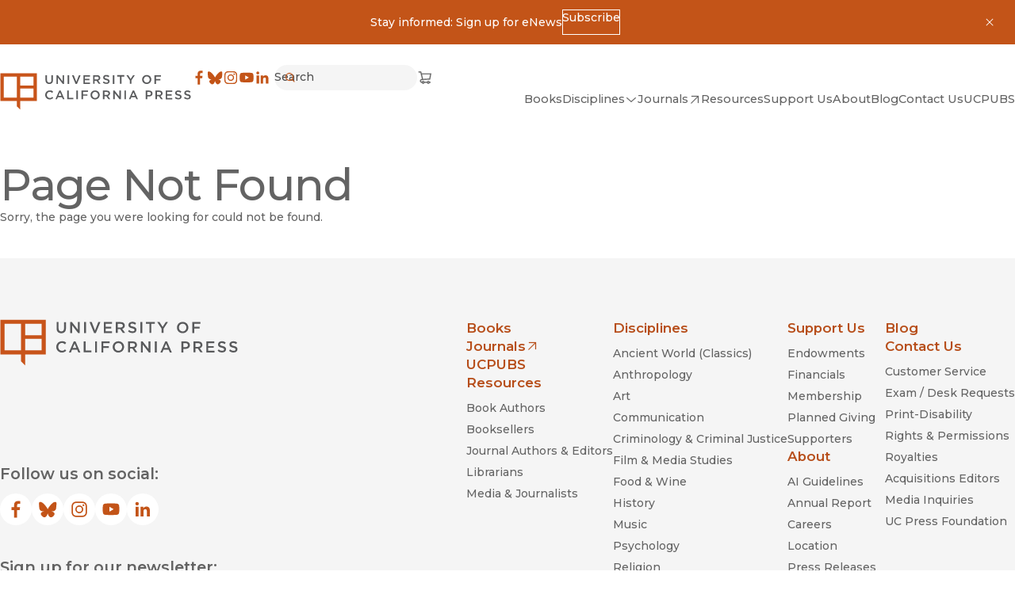

--- FILE ---
content_type: text/html; charset=utf-8
request_url: https://www.ucpress.edu/blog/tag/author-essay
body_size: 17047
content:
<!DOCTYPE html><html lang="en" dir="auto" class="no-js __variable_b910e6 __variable_a6ed1b"><head><meta charSet="utf-8"/><meta name="viewport" content="width=device-width, initial-scale=1"/><link rel="preload" href="/_next/static/media/66ba2a843e21d3d3.p.woff2" as="font" crossorigin="" type="font/woff2"/><link rel="preload" href="/_next/static/media/904be59b21bd51cb.p.woff2" as="font" crossorigin="" type="font/woff2"/><link rel="preload" href="/_next/static/media/dea9cd919d31e01f.p.woff2" as="font" crossorigin="" type="font/woff2"/><link rel="stylesheet" href="/_next/static/css/4137d26675455e6d.css" data-precedence="next"/><link rel="stylesheet" href="/_next/static/css/a0baf3d970673851.css" data-precedence="next"/><link rel="stylesheet" href="/_next/static/css/030a9d0cb98909ff.css" data-precedence="next"/><link rel="stylesheet" href="/_next/static/css/4f317c3e3cd79765.css" data-precedence="next"/><link rel="stylesheet" href="/_next/static/css/d26cfd1c0122b5e6.css" data-precedence="next"/><link rel="stylesheet" href="/_next/static/css/bd159e411812b371.css" data-precedence="next"/><link rel="stylesheet" href="/_next/static/css/e779ab8d57497496.css" data-precedence="next"/><link rel="stylesheet" href="/_next/static/css/70363724b3929a5a.css" data-precedence="next"/><link rel="stylesheet" href="/_next/static/css/0e08852c6f8d5e76.css" data-precedence="next"/><link rel="preload" as="script" fetchPriority="low" href="/_next/static/chunks/webpack-a227f3b85df86e0b.js"/><script src="/_next/static/chunks/fd9d1056-5bae34bee59f3468.js" async=""></script><script src="/_next/static/chunks/2117-3ff80ec3acb2e497.js" async=""></script><script src="/_next/static/chunks/main-app-5294d1645fe5526e.js" async=""></script><script src="/_next/static/chunks/2972-cf037e24685b7188.js" async=""></script><script src="/_next/static/chunks/12-441635ca8aaa2784.js" async=""></script><script src="/_next/static/chunks/8629-8d5e930ab032ca04.js" async=""></script><script src="/_next/static/chunks/app/global-error-3bf1614060a8e271.js" async=""></script><script src="/_next/static/chunks/3144-4c606c49359b8407.js" async=""></script><script src="/_next/static/chunks/8606-f6263b108503b6b9.js" async=""></script><script src="/_next/static/chunks/9603-454ef0b58957241c.js" async=""></script><script src="/_next/static/chunks/7236-40ff23fe4398fd40.js" async=""></script><script src="/_next/static/chunks/app/%5Blang%5D/(frontend)/layout-cb69ec17cbc6d208.js" async=""></script><script src="/_next/static/chunks/app/%5Blang%5D/(frontend)/error-db12bbc2822184aa.js" async=""></script><script src="/_next/static/chunks/5878-4bbcefb6af328f10.js" async=""></script><script src="/_next/static/chunks/4848-81650ab1223f9168.js" async=""></script><script src="/_next/static/chunks/6920-447171ab4087fab5.js" async=""></script><script src="/_next/static/chunks/3937-003087318e965dd1.js" async=""></script><script src="/_next/static/chunks/2207-4424cc755f61a7dd.js" async=""></script><script src="/_next/static/chunks/app/%5Blang%5D/(frontend)/static/%5B%5B...uriSegments%5D%5D/page-6859cf2c0b3f0f42.js" async=""></script><link rel="preload" href="https://www.googletagmanager.com/gtm.js?id=GTM-TWP2FC7" as="script"/><title>University of California Press</title><meta name="description" content="Scholarship is a powerful tool for changing how people think, plan, and govern. By giving voice to bright minds and bold ideas, we seek to foster understanding and drive progressive change."/><link rel="manifest" href="/site.webmanifest" crossorigin="use-credentials"/><meta property="og:title" content="University of California Press"/><meta property="og:description" content="Scholarship is a powerful tool for changing how people think, plan, and govern. By giving voice to bright minds and bold ideas, we seek to foster understanding and drive progressive change."/><meta property="og:site_name" content="University of California Press"/><meta property="og:locale" content="en"/><meta property="og:image" content="https://craft-assets-ucpress-production.s3.amazonaws.com/_1200x900_crop_center-center_none/ucp_logo_web.png"/><meta property="og:image:width" content="1200"/><meta property="og:image:height" content="630"/><meta property="og:type" content="website"/><meta name="twitter:card" content="summary_large_image"/><meta name="twitter:title" content="University of California Press"/><meta name="twitter:description" content="Scholarship is a powerful tool for changing how people think, plan, and govern. By giving voice to bright minds and bold ideas, we seek to foster understanding and drive progressive change."/><meta name="twitter:image" content="https://craft-assets-ucpress-production.s3.amazonaws.com/_1200x900_crop_center-center_none/ucp_logo_web.png"/><meta name="twitter:image:width" content="1200"/><meta name="twitter:image:height" content="630"/><link rel="icon" href="/favicon.svg"/><link rel="apple-touch-icon" href="/apple-touch-icon.png"/><link rel="alternate icon" href="/favicon.ico"/><meta name="next-size-adjust"/><meta name="robots" content="noindex"/><script src="/_next/static/chunks/polyfills-42372ed130431b0a.js" noModule=""></script></head><body><noscript><iframe title="Google Tag Manager, no script" src="https://www.googletagmanager.com/ns.html?id=GTM-TWP2FC7" height="0" width="0" style="display:none;visibility:hidden"></iframe></noscript><a href="#MainContent" class="SkipToLink_skipToLink__AW79S m-button m-button--primary">Skip to main content</a><div role="banner" id=":R4kvfa:" class="a-bg-orange py-3 px-4"><div class="grid grid-cols-[auto_1fr_auto] m-auto max-w-max"><div></div><div><div class="flex items-center justify-center flex-wrap gap-x-colSm gap-y-2 max-w-max m-auto"><div><p>Stay informed: Sign up for eNews</p></div><a href="https://ucpress.us1.list-manage.com/subscribe?u=00b4d5deed816ba6f14fa2287&amp;id=98a0b87ef6" class="m-button m-button--reversed m-button--xs"><span>Subscribe</span></a></div></div><button type="button" class="p-2" aria-controls=":R4kvfa:"><svg width="16" height="16" viewBox="0 0 16 16" xmlns="http://www.w3.org/2000/svg" role="presentation"><path d="m11.9 12.61.708-.708-3.89-3.889 3.889-3.888-.707-.707-3.89 3.888-3.888-3.888-.707.707 3.889 3.888-3.89 3.89.707.707 3.89-3.89 3.89 3.89"></path></svg><span class="sr-only">Dismiss</span></button></div></div><header class="a-bg-light Header_header__ZWjAT"><div class="Header_header__inner__Kn9MD"><a class="inline-block" href="/"><svg width="356" height="70" viewBox="0 0 356 70" xmlns="http://www.w3.org/2000/svg" role="presentation" class="UCPressLogoLink_logo__YvEWw"><path fill="#58595B" d="M84.7 4.3h2.9v9.3c0 3 1.6 4.7 4.1 4.7 2.5 0 4.1-1.5 4.1-4.5V4.4h2.9v9.3c0 4.9-2.8 7.3-7 7.3s-7-2.5-7-7.2V4.3ZM105 4.3h2.7l8.8 11.3V4.3h2.8v16.4h-2.4l-9-11.6v11.6h-2.8V4.3h-.1ZM125.9 4.3h2.9v16.4h-2.9V4.3ZM137.3 4.3l4.9 12.6 4.9-12.6h3.1l-6.8 16.5h-2.6L134 4.3h3.3ZM155.4 4.3h12.1v2.6h-9.3v4.3h8.2v2.6h-8.2v4.4h9.4v2.6h-12.2V4.3ZM173.4 4.3h7.3c2.1 0 3.7.6 4.7 1.6.9.9 1.4 2.1 1.4 3.5 0 2.7-1.6 4.3-3.9 5l4.4 6.2h-3.4l-4-5.7h-3.6v5.7h-2.9V4.2v.1Zm7.1 8.1c2.1 0 3.4-1.1 3.4-2.7 0-1.8-1.3-2.8-3.4-2.8h-4.2v5.5h4.2ZM191.5 18.2l1.7-2.1c1.6 1.4 3.2 2.1 5.2 2.1s2.9-.8 2.9-2.1c0-1.2-.7-1.8-3.7-2.5-3.5-.8-5.4-1.9-5.4-4.9 0-2.9 2.3-4.8 5.6-4.8s4.3.7 5.9 2.1l-1.5 2.2c-1.5-1.1-2.9-1.7-4.4-1.7-1.5 0-2.7.9-2.7 1.9 0 1.3.7 1.9 3.9 2.6 3.5.8 5.2 2.1 5.2 4.8 0 3.1-2.4 4.9-5.8 4.9s-4.9-.9-6.8-2.6l-.1.1ZM210.1 4.3h2.9v16.4h-2.9V4.3ZM223.6 6.9h-5.2V4.2h13.3v2.7h-5.2v13.7h-2.9V6.9ZM241.9 14.2l-6.5-9.9h3.4l4.6 7.2 4.6-7.2h3.3l-6.5 9.8v6.5h-2.9v-6.5.1ZM264.8 12.5c0-4.7 3.6-8.5 8.6-8.5s8.5 3.8 8.5 8.4c0 4.7-3.6 8.5-8.6 8.5s-8.5-3.8-8.5-8.4Zm14.1 0c0-3.2-2.3-5.8-5.6-5.8s-5.5 2.6-5.5 5.8c0 3.2 2.3 5.8 5.6 5.8s5.5-2.6 5.5-5.8ZM287.7 4.3h12.2v2.6h-9.3v4.5h8.3V14h-8.3v6.7h-2.9V4.3ZM84.2 41.5c0-4.7 3.5-8.5 8.4-8.5s4.9 1.1 6.4 2.5l-1.8 2.1c-1.3-1.2-2.7-2-4.6-2-3.1 0-5.4 2.5-5.4 5.8 0 3.2 2.3 5.8 5.4 5.8 3.1 0 3.3-.8 4.7-2.1l1.8 1.9c-1.7 1.8-3.6 2.9-6.6 2.9-4.8 0-8.3-3.7-8.3-8.4ZM110.3 33.2h2.7l7.2 16.5h-3l-1.7-4h-7.7l-1.7 4h-2.9l7.2-16.5h-.1Zm4.1 9.9-2.8-6.5-2.8 6.5h5.6ZM125.3 33.3h2.9V47h8.6v2.6h-11.5V33.2v.1ZM142.3 33.3h2.9v16.4h-2.9V33.3ZM151.8 33.3H164v2.6h-9.3v4.5h8.3V43h-8.3v6.7h-2.9V33.3ZM168.6 41.5c0-4.7 3.6-8.5 8.6-8.5s8.5 3.8 8.5 8.4c0 4.7-3.6 8.5-8.6 8.5s-8.5-3.8-8.5-8.4Zm14.1 0c0-3.2-2.3-5.8-5.6-5.8s-5.5 2.6-5.5 5.8c0 3.2 2.3 5.8 5.6 5.8s5.5-2.6 5.5-5.8ZM191.6 33.3h7.3c2.1 0 3.7.6 4.7 1.6.9.9 1.4 2.1 1.4 3.5 0 2.7-1.6 4.3-3.9 5l4.4 6.2h-3.4l-4-5.7h-3.6v5.7h-2.9V33.2v.1Zm7.1 8.1c2.1 0 3.4-1.1 3.4-2.7 0-1.8-1.3-2.8-3.4-2.8h-4.2v5.5h4.2ZM210.8 33.3h2.7l8.8 11.3V33.3h2.8v16.4h-2.4l-9-11.6v11.6h-2.8V33.3h-.1ZM231.8 33.3h2.9v16.4h-2.9V33.3ZM247.2 33.2h2.7l7.2 16.5h-3l-1.7-4h-7.7l-1.7 4h-2.9l7.2-16.5h-.1Zm4.1 9.9-2.8-6.5-2.8 6.5h5.6ZM271.5 33.3h6.5c3.8 0 6.2 2.2 6.2 5.5 0 3.7-2.9 5.6-6.5 5.6h-3.2v5.3h-2.9V33.3h-.1Zm6.2 8.5c2.2 0 3.5-1.2 3.5-2.9 0-2-1.4-3-3.5-3h-3.3v5.9h3.3ZM289.5 33.3h7.3c2.1 0 3.7.6 4.7 1.6.9.9 1.4 2.1 1.4 3.5 0 2.7-1.6 4.3-3.9 5l4.4 6.2H300l-4-5.7h-3.6v5.7h-2.9V33.2v.1Zm7.1 8.1c2.1 0 3.4-1.1 3.4-2.7 0-1.8-1.3-2.8-3.4-2.8h-4.2v5.5h4.2ZM308.7 33.3h12.1v2.6h-9.3v4.3h8.2v2.6h-8.2v4.4h9.4v2.6h-12.2V33.3ZM325.6 47.3l1.7-2.1c1.6 1.4 3.2 2.1 5.2 2.1s2.9-.8 2.9-2.1c0-1.2-.7-1.8-3.7-2.5-3.5-.8-5.4-1.9-5.4-4.9 0-2.9 2.3-4.8 5.6-4.8s4.3.7 5.9 2.1l-1.5 2.2c-1.5-1.1-2.9-1.7-4.4-1.7-1.5 0-2.7.9-2.7 1.9 0 1.3.7 1.9 3.9 2.6 3.5.8 5.2 2.1 5.2 4.8 0 3.1-2.4 4.9-5.8 4.9s-4.9-.9-6.8-2.6l-.1.1ZM342.7 47.3l1.7-2.1c1.6 1.4 3.2 2.1 5.2 2.1s2.9-.8 2.9-2.1c0-1.2-.7-1.8-3.7-2.5-3.5-.8-5.4-1.9-5.4-4.9 0-2.9 2.3-4.8 5.6-4.8s4.3.7 5.9 2.1l-1.5 2.2c-1.5-1.1-2.9-1.7-4.4-1.7-1.5 0-2.7.9-2.7 1.9 0 1.3.7 1.9 3.9 2.6 3.5.8 5.2 2.1 5.2 4.8 0 3.1-2.4 4.9-5.8 4.9s-4.9-.9-6.8-2.6l-.1.1Z"></path><path fill="#C8541A" d="M.7.8v51.9h30.8v10.4l6.2 6.1V52.7h30.8V.8H.7Zm30.8 45.7H6.9V6.9h24.6v39.6Zm30.8 0H37.7V29.4h24.6v17.1Zm0-22.5H37.7V6.9h24.6V24Z"></path></svg><span class="sr-only">University of California Press</span> </a><div class="Header_header__right__cUuHJ"><div class="Header_header__navTop__SMrzN"><nav aria-label="Social"><ul class="SocialLinksList_socialLinks__LvOVe"><li><a href="https://www.facebook.com/ucpress" class="SocialLinksList_link__cGlAb" target="_blank" rel="noreferrer"><svg width="20" height="20" viewBox="0 0 32 32" xmlns="http://www.w3.org/2000/svg" role="presentation"><path d="M18.164 30V17.228h4.287l.642-4.978h-4.929V9.074c0-1.441.4-2.424 2.467-2.424h2.636V2.195A35.264 35.264 0 0 0 19.427 2c-3.8 0-6.402 2.32-6.402 6.58v3.67H8.727v4.978h4.298V30h5.14"></path></svg><span class="sr-only">Facebook</span><span class="sr-only">(opens in new window)</span></a></li><li><a href="https://bsky.app/profile/ucpress.bsky.social" class="SocialLinksList_link__cGlAb" target="_blank" rel="noreferrer"><svg width="20" height="20" viewBox="0 0 32 32" xmlns="http://www.w3.org/2000/svg" role="presentation"><path d="M24.6 5.25c-3.386 2.542-7.028 7.695-8.365 10.46-1.337-2.765-4.978-7.918-8.364-10.46-2.442-1.834-6.4-3.253-6.4 1.262 0 .902.517 7.576.82 8.66 1.054 3.766 4.895 4.727 8.311 4.145-5.972 1.017-7.49 4.383-4.21 7.75 6.231 6.394 8.956-1.604 9.655-3.654.127-.375.187-.551.188-.402.001-.15.061.027.19.402.697 2.05 3.422 10.048 9.654 3.654 3.28-3.367 1.761-6.734-4.21-7.75 3.416.582 7.257-.38 8.31-4.146.304-1.083.821-7.757.821-8.659 0-4.515-3.958-3.096-6.4-1.262Z"></path></svg><span class="sr-only">Bluesky</span><span class="sr-only">(opens in new window)</span></a></li><li><a href="https://www.instagram.com/uc_press/" class="SocialLinksList_link__cGlAb" target="_blank" rel="noreferrer"><svg width="20" height="20" viewBox="0 0 32 32" xmlns="http://www.w3.org/2000/svg" role="presentation"><path fill-rule="evenodd" d="M28.922 10.64a9.543 9.543 0 0 0-.605-3.156 6.647 6.647 0 0 0-3.802-3.802 9.54 9.54 0 0 0-3.155-.604C19.973 3.015 19.53 3 16 3c-3.53 0-3.973.015-5.36.078a9.54 9.54 0 0 0-3.156.605 6.647 6.647 0 0 0-3.802 3.802 9.542 9.542 0 0 0-.604 3.155C3.015 12.027 3 12.47 3 16c0 3.53.015 3.973.078 5.36a9.543 9.543 0 0 0 .605 3.156 6.647 6.647 0 0 0 3.802 3.802 9.543 9.543 0 0 0 3.155.604c1.387.063 1.83.078 5.36.078 3.53 0 3.973-.015 5.36-.078a9.543 9.543 0 0 0 3.156-.605 6.647 6.647 0 0 0 3.802-3.802 9.54 9.54 0 0 0 .604-3.155c.063-1.387.078-1.83.078-5.36 0-3.53-.015-3.973-.078-5.36m-2.34 10.613a7.19 7.19 0 0 1-.448 2.414 4.305 4.305 0 0 1-2.467 2.467 7.2 7.2 0 0 1-2.414.448c-1.37.062-1.782.075-5.253.075s-3.883-.013-5.253-.075a7.2 7.2 0 0 1-2.414-.448 4.305 4.305 0 0 1-2.467-2.467 7.191 7.191 0 0 1-.448-2.414c-.062-1.37-.076-1.782-.076-5.253s.014-3.882.076-5.253a7.19 7.19 0 0 1 .448-2.414 4.305 4.305 0 0 1 2.467-2.467 7.191 7.191 0 0 1 2.414-.448c1.37-.062 1.782-.076 5.253-.076s3.882.014 5.253.076c.825.01 1.641.161 2.414.448a4.305 4.305 0 0 1 2.467 2.467 7.19 7.19 0 0 1 .448 2.414c.062 1.37.076 1.782.076 5.253s-.014 3.882-.076 5.253M9.324 16a6.676 6.676 0 1 1 13.352 0 6.676 6.676 0 0 1-13.352 0ZM16 20.333a4.333 4.333 0 1 1 0-8.666 4.333 4.333 0 0 1 0 8.666m6.94-9.712a1.56 1.56 0 1 0 0-3.12 1.56 1.56 0 0 0 0 3.12" clip-rule="evenodd"></path></svg><span class="sr-only">Instagram</span><span class="sr-only">(opens in new window)</span></a></li><li><a href="https://www.youtube.com/channel/UCX5V8BHO32jgshduh7nbR8Q" class="SocialLinksList_link__cGlAb" target="_blank" rel="noreferrer"><svg width="20" height="20" viewBox="0 0 32 32" xmlns="http://www.w3.org/2000/svg" role="presentation"><path d="M29.417 9.06a3.51 3.51 0 0 0-2.486-2.475C24.747 6 15.994 6 15.994 6S7.24 6 5.06 6.585A3.504 3.504 0 0 0 2.585 9.06C2 11.242 2 15.796 2 15.796s0 4.555.585 6.737a3.503 3.503 0 0 0 2.475 2.475c2.182.576 10.934.576 10.934.576s8.755 0 10.937-.585a3.508 3.508 0 0 0 2.486-2.466C30 20.351 30 15.796 30 15.796s-.012-4.554-.583-6.736M13.195 19.994V11.6l7.273 4.198-7.273 4.197"></path></svg><span class="sr-only">YouTube</span><span class="sr-only">(opens in new window)</span></a></li><li><a href="https://www.linkedin.com/company/university-of-california-press" class="SocialLinksList_link__cGlAb" target="_blank" rel="noreferrer"><svg width="20" height="20" viewBox="0 0 32 32" xmlns="http://www.w3.org/2000/svg" role="presentation"><path fill-rule="evenodd" d="M6.528 3.64a2.934 2.934 0 1 0 0 5.869 2.934 2.934 0 0 0 0-5.87m-2.534 8.095H9.06V28.02H3.994V11.735Zm13.161 2.225a5.32 5.32 0 0 1 4.79-2.63c5.123 0 6.069 3.372 6.069 7.759v8.93h-5.057v-7.918c0-1.89-.037-4.318-2.63-4.318-2.635 0-3.037 2.056-3.037 4.18v8.057h-5.056V11.735h4.853v2.225h.068" clip-rule="evenodd"></path></svg><span class="sr-only">LinkedIn</span><span class="sr-only">(opens in new window)</span></a></li></ul></nav><!--$!--><template data-dgst="BAILOUT_TO_CLIENT_SIDE_RENDERING"></template><!--/$--><div><a href="https://indiepubs.com/cart" class="ShoppingCartLink_shop__tAfWI" target="_blank" rel="noreferrer"><span class="sr-only">Cart</span><svg width="20" height="20" viewBox="0 0 20 21" xmlns="http://www.w3.org/2000/svg" role="presentation" stroke="currentColor" stroke-width="0.25"><path fill-rule="evenodd" clip-rule="evenodd" d="M1.25 3C1.25 2.65482 1.52982 2.375 1.875 2.375H4.375C4.66179 2.375 4.91178 2.57019 4.98134 2.84842L5.48799 4.875H18.2516L16.7801 12.9683L6.26967 13.625H6.25016C4.96915 13.625 4.53126 14.343 4.53125 14.875C4.53124 15.3302 4.85187 15.9217 5.74715 16.0829C6.01606 15.3767 6.69944 14.875 7.5 14.875C8.31639 14.875 9.01091 15.3968 9.26831 16.125H12.6067C12.8641 15.3968 13.5586 14.875 14.375 14.875C15.1914 14.875 15.8859 15.3968 16.1433 16.125H16.8777C17.2229 16.125 17.5027 16.4048 17.5027 16.75C17.5027 17.0952 17.2229 17.375 16.8777 17.375H16.1433C15.8859 18.1032 15.1914 18.625 14.375 18.625C13.5586 18.625 12.8641 18.1032 12.6067 17.375H9.26831C9.01091 18.1032 8.31639 18.625 7.5 18.625C6.67112 18.625 5.96787 18.0872 5.72019 17.3414C4.19278 17.1424 3.28123 16.0841 3.28125 14.875C3.28127 13.5749 4.3352 12.4492 6.07539 12.3785L3.88701 3.625H1.875C1.52982 3.625 1.25 3.34518 1.25 3ZM7.34557 12.3053L5.80049 6.125H16.7538L15.7253 11.7817L7.34557 12.3053ZM8.125 16.75C8.125 17.0952 7.84518 17.375 7.5 17.375C7.15482 17.375 6.875 17.0952 6.875 16.75C6.875 16.4048 7.15482 16.125 7.5 16.125C7.84518 16.125 8.125 16.4048 8.125 16.75ZM15 16.75C15 17.0952 14.7202 17.375 14.375 17.375C14.0298 17.375 13.75 17.0952 13.75 16.75C13.75 16.4048 14.0298 16.125 14.375 16.125C14.7202 16.125 15 16.4048 15 16.75Z"></path></svg><span class="sr-only">(opens in new window)</span></a></div></div><div class="Header_header__nav__ecllo"><nav aria-label="Site"><ul class="HeaderNav_navList__1E13z"><li class="HeaderNav_navList__item__fY6Th"><a class="m-nav-item" href="/books"><span>Books</span> </a></li><li class="HeaderNav_navList__item__fY6Th"><button type="button" class="Toggle_toggle__VBe_1 m-nav-item m-nav-item--toggle" data-toggle-open="false" aria-controls=":Ralkvfa:" aria-expanded="false"><span>Disciplines</span><svg width="16" height="16" viewBox="0 0 16 16" xmlns="http://www.w3.org/2000/svg" role="presentation" stroke="currentColor" stroke-width="0.25"><path d="M8 9.702 13.356 5l.643.733-6 5.266L2 5.733 2.643 5 8 9.702"></path></svg></button><div id=":Ralkvfa:" inert="" class="Content_content__OWDnN SubnavAndToggle_subnav--dropdown__t0aEl" style="--header-nav-columns:3"><div><ul class="SubnavAndToggle_subnav__list__87J3x"><li class="SubnavAndToggle_subnav__item__KdUsf"><a class="m-nav-item m-nav-item--nested" href="/disciplines"><span>All Disciplines</span> </a></li><li class="SubnavAndToggle_subnav__item__KdUsf"><a class="m-nav-item m-nav-item--nested" href="/discipline/african-studies"><span>African Studies</span> </a></li><li class="SubnavAndToggle_subnav__item__KdUsf"><a class="m-nav-item m-nav-item--nested" href="/discipline/american-studies"><span>American Studies</span> </a></li><li class="SubnavAndToggle_subnav__item__KdUsf"><a class="m-nav-item m-nav-item--nested" href="/discipline/ancient-world-classics"><span>Ancient World (Classics)</span> </a></li><li class="SubnavAndToggle_subnav__item__KdUsf"><a class="m-nav-item m-nav-item--nested" href="/discipline/anthropology"><span>Anthropology</span> </a></li><li class="SubnavAndToggle_subnav__item__KdUsf"><a class="m-nav-item m-nav-item--nested" href="/discipline/art"><span>Art</span> </a></li><li class="SubnavAndToggle_subnav__item__KdUsf"><a class="m-nav-item m-nav-item--nested" href="/discipline/asian-studies"><span>Asian Studies</span> </a></li><li class="SubnavAndToggle_subnav__item__KdUsf"><a class="m-nav-item m-nav-item--nested" href="/discipline/black-studies"><span>Black Studies</span> </a></li><li class="SubnavAndToggle_subnav__item__KdUsf"><a class="m-nav-item m-nav-item--nested" href="/discipline/communication"><span>Communication</span> </a></li><li class="SubnavAndToggle_subnav__item__KdUsf"><a class="m-nav-item m-nav-item--nested" href="/discipline/criminology-criminal-justice"><span>Criminology &amp; Criminal Justice</span> </a></li><li class="SubnavAndToggle_subnav__item__KdUsf"><a class="m-nav-item m-nav-item--nested" href="/discipline/economics"><span>Economics</span> </a></li><li class="SubnavAndToggle_subnav__item__KdUsf"><a class="m-nav-item m-nav-item--nested" href="/discipline/environmental-studies"><span>Environmental Studies</span> </a></li><li class="SubnavAndToggle_subnav__item__KdUsf"><a class="m-nav-item m-nav-item--nested" href="/discipline/film-media-studies"><span>Film &amp; Media Studies</span> </a></li><li class="SubnavAndToggle_subnav__item__KdUsf"><a class="m-nav-item m-nav-item--nested" href="/discipline/food-wine"><span>Food &amp; Wine</span> </a></li><li class="SubnavAndToggle_subnav__item__KdUsf"><a class="m-nav-item m-nav-item--nested" href="/discipline/gender-sexuality"><span>Gender &amp; Sexuality</span> </a></li><li class="SubnavAndToggle_subnav__item__KdUsf"><a class="m-nav-item m-nav-item--nested" href="/discipline/geography"><span>Geography</span> </a></li><li class="SubnavAndToggle_subnav__item__KdUsf"><a class="m-nav-item m-nav-item--nested" href="/discipline/global-studies"><span>Global Studies</span> </a></li><li class="SubnavAndToggle_subnav__item__KdUsf"><a class="m-nav-item m-nav-item--nested" href="/discipline/health"><span>Health</span> </a></li><li class="SubnavAndToggle_subnav__item__KdUsf"><a class="m-nav-item m-nav-item--nested" href="/discipline/history"><span>History</span> </a></li><li class="SubnavAndToggle_subnav__item__KdUsf"><a class="m-nav-item m-nav-item--nested" href="/discipline/language"><span>Language</span> </a></li><li class="SubnavAndToggle_subnav__item__KdUsf"><a class="m-nav-item m-nav-item--nested" href="/discipline/latin-american-studies"><span>Latin American Studies</span> </a></li><li class="SubnavAndToggle_subnav__item__KdUsf"><a class="m-nav-item m-nav-item--nested" href="/discipline/legal-studies"><span>Legal Studies</span> </a></li><li class="SubnavAndToggle_subnav__item__KdUsf"><a class="m-nav-item m-nav-item--nested" href="/discipline/literary-studies-poetry"><span>Literary Studies &amp; Poetry</span> </a></li><li class="SubnavAndToggle_subnav__item__KdUsf"><a class="m-nav-item m-nav-item--nested" href="/discipline/middle-eastern-studies"><span>Middle Eastern Studies</span> </a></li><li class="SubnavAndToggle_subnav__item__KdUsf"><a class="m-nav-item m-nav-item--nested" href="/discipline/music"><span>Music</span> </a></li><li class="SubnavAndToggle_subnav__item__KdUsf"><a class="m-nav-item m-nav-item--nested" href="/discipline/philosophy"><span>Philosophy</span> </a></li><li class="SubnavAndToggle_subnav__item__KdUsf"><a class="m-nav-item m-nav-item--nested" href="/discipline/politics"><span>Politics</span> </a></li><li class="SubnavAndToggle_subnav__item__KdUsf"><a class="m-nav-item m-nav-item--nested" href="/discipline/psychology"><span>Psychology</span> </a></li><li class="SubnavAndToggle_subnav__item__KdUsf"><a class="m-nav-item m-nav-item--nested" href="/discipline/religion"><span>Religion</span> </a></li><li class="SubnavAndToggle_subnav__item__KdUsf"><a class="m-nav-item m-nav-item--nested" href="/discipline/sciences"><span>Sciences</span> </a></li><li class="SubnavAndToggle_subnav__item__KdUsf"><a class="m-nav-item m-nav-item--nested" href="/discipline/sociology"><span>Sociology</span> </a></li><li class="SubnavAndToggle_subnav__item__KdUsf"><a class="m-nav-item m-nav-item--nested" href="/discipline/technology-studies"><span>Technology Studies</span> </a></li></ul></div></div></li><li class="HeaderNav_navList__item__fY6Th"><a href="https://online.ucpress.edu/journals" class="m-nav-item" target="_blank" rel="noreferrer"><span>Journals</span><svg width="16" height="16" viewBox="0 0 16 16" xmlns="http://www.w3.org/2000/svg" role="presentation" stroke="currentColor" stroke-width="0.25"><path fill-rule="evenodd" d="M4.002 3h9v9h-1V4h-8V3Z" clip-rule="evenodd"></path><path fill-rule="evenodd" d="m12.356 4.354-8.5 8.5-.708-.708 8.5-8.5.707.708" clip-rule="evenodd"></path></svg><span class="sr-only">(opens in new window)</span></a></li><li class="HeaderNav_navList__item__fY6Th"><a class="m-nav-item" href="/resources"><span>Resources</span> </a></li><li class="HeaderNav_navList__item__fY6Th"><a class="m-nav-item" href="/support-us"><span>Support Us</span> </a></li><li class="HeaderNav_navList__item__fY6Th"><a class="m-nav-item" href="/about"><span>About</span> </a></li><li class="HeaderNav_navList__item__fY6Th"><a class="m-nav-item" href="/blog"><span>Blog</span> </a></li><li class="HeaderNav_navList__item__fY6Th"><a class="m-nav-item" href="/contact"><span>Contact Us</span> </a></li><li class="HeaderNav_navList__item__fY6Th"><a class="m-nav-item" href="/uc-publishing-services"><span>UCPUBS</span> </a></li></ul></nav></div></div></div></header><main id="MainContent" tabindex="-1" class="flex flex-col a-bg-light"><!--$!--><template data-dgst="NEXT_NOT_FOUND"></template><div class="LoadingBlock_container__ciWoF"><span class="LoadingBlock_loader__vp1D_"></span><span class="sr-only">Loading</span></div><!--/$--></main><footer class="Container_container__serlb Container_container--width-base__4oLTz a-bg-neutral-10"><div class="Container_inner__h1tQo Footer_footer__iAl1H"><div><a class="inline-block" href="/"><svg width="356" height="70" viewBox="0 0 356 70" xmlns="http://www.w3.org/2000/svg" role="presentation" class="UCPressLogoLink_logo__YvEWw"><path fill="#58595B" d="M84.7 4.3h2.9v9.3c0 3 1.6 4.7 4.1 4.7 2.5 0 4.1-1.5 4.1-4.5V4.4h2.9v9.3c0 4.9-2.8 7.3-7 7.3s-7-2.5-7-7.2V4.3ZM105 4.3h2.7l8.8 11.3V4.3h2.8v16.4h-2.4l-9-11.6v11.6h-2.8V4.3h-.1ZM125.9 4.3h2.9v16.4h-2.9V4.3ZM137.3 4.3l4.9 12.6 4.9-12.6h3.1l-6.8 16.5h-2.6L134 4.3h3.3ZM155.4 4.3h12.1v2.6h-9.3v4.3h8.2v2.6h-8.2v4.4h9.4v2.6h-12.2V4.3ZM173.4 4.3h7.3c2.1 0 3.7.6 4.7 1.6.9.9 1.4 2.1 1.4 3.5 0 2.7-1.6 4.3-3.9 5l4.4 6.2h-3.4l-4-5.7h-3.6v5.7h-2.9V4.2v.1Zm7.1 8.1c2.1 0 3.4-1.1 3.4-2.7 0-1.8-1.3-2.8-3.4-2.8h-4.2v5.5h4.2ZM191.5 18.2l1.7-2.1c1.6 1.4 3.2 2.1 5.2 2.1s2.9-.8 2.9-2.1c0-1.2-.7-1.8-3.7-2.5-3.5-.8-5.4-1.9-5.4-4.9 0-2.9 2.3-4.8 5.6-4.8s4.3.7 5.9 2.1l-1.5 2.2c-1.5-1.1-2.9-1.7-4.4-1.7-1.5 0-2.7.9-2.7 1.9 0 1.3.7 1.9 3.9 2.6 3.5.8 5.2 2.1 5.2 4.8 0 3.1-2.4 4.9-5.8 4.9s-4.9-.9-6.8-2.6l-.1.1ZM210.1 4.3h2.9v16.4h-2.9V4.3ZM223.6 6.9h-5.2V4.2h13.3v2.7h-5.2v13.7h-2.9V6.9ZM241.9 14.2l-6.5-9.9h3.4l4.6 7.2 4.6-7.2h3.3l-6.5 9.8v6.5h-2.9v-6.5.1ZM264.8 12.5c0-4.7 3.6-8.5 8.6-8.5s8.5 3.8 8.5 8.4c0 4.7-3.6 8.5-8.6 8.5s-8.5-3.8-8.5-8.4Zm14.1 0c0-3.2-2.3-5.8-5.6-5.8s-5.5 2.6-5.5 5.8c0 3.2 2.3 5.8 5.6 5.8s5.5-2.6 5.5-5.8ZM287.7 4.3h12.2v2.6h-9.3v4.5h8.3V14h-8.3v6.7h-2.9V4.3ZM84.2 41.5c0-4.7 3.5-8.5 8.4-8.5s4.9 1.1 6.4 2.5l-1.8 2.1c-1.3-1.2-2.7-2-4.6-2-3.1 0-5.4 2.5-5.4 5.8 0 3.2 2.3 5.8 5.4 5.8 3.1 0 3.3-.8 4.7-2.1l1.8 1.9c-1.7 1.8-3.6 2.9-6.6 2.9-4.8 0-8.3-3.7-8.3-8.4ZM110.3 33.2h2.7l7.2 16.5h-3l-1.7-4h-7.7l-1.7 4h-2.9l7.2-16.5h-.1Zm4.1 9.9-2.8-6.5-2.8 6.5h5.6ZM125.3 33.3h2.9V47h8.6v2.6h-11.5V33.2v.1ZM142.3 33.3h2.9v16.4h-2.9V33.3ZM151.8 33.3H164v2.6h-9.3v4.5h8.3V43h-8.3v6.7h-2.9V33.3ZM168.6 41.5c0-4.7 3.6-8.5 8.6-8.5s8.5 3.8 8.5 8.4c0 4.7-3.6 8.5-8.6 8.5s-8.5-3.8-8.5-8.4Zm14.1 0c0-3.2-2.3-5.8-5.6-5.8s-5.5 2.6-5.5 5.8c0 3.2 2.3 5.8 5.6 5.8s5.5-2.6 5.5-5.8ZM191.6 33.3h7.3c2.1 0 3.7.6 4.7 1.6.9.9 1.4 2.1 1.4 3.5 0 2.7-1.6 4.3-3.9 5l4.4 6.2h-3.4l-4-5.7h-3.6v5.7h-2.9V33.2v.1Zm7.1 8.1c2.1 0 3.4-1.1 3.4-2.7 0-1.8-1.3-2.8-3.4-2.8h-4.2v5.5h4.2ZM210.8 33.3h2.7l8.8 11.3V33.3h2.8v16.4h-2.4l-9-11.6v11.6h-2.8V33.3h-.1ZM231.8 33.3h2.9v16.4h-2.9V33.3ZM247.2 33.2h2.7l7.2 16.5h-3l-1.7-4h-7.7l-1.7 4h-2.9l7.2-16.5h-.1Zm4.1 9.9-2.8-6.5-2.8 6.5h5.6ZM271.5 33.3h6.5c3.8 0 6.2 2.2 6.2 5.5 0 3.7-2.9 5.6-6.5 5.6h-3.2v5.3h-2.9V33.3h-.1Zm6.2 8.5c2.2 0 3.5-1.2 3.5-2.9 0-2-1.4-3-3.5-3h-3.3v5.9h3.3ZM289.5 33.3h7.3c2.1 0 3.7.6 4.7 1.6.9.9 1.4 2.1 1.4 3.5 0 2.7-1.6 4.3-3.9 5l4.4 6.2H300l-4-5.7h-3.6v5.7h-2.9V33.2v.1Zm7.1 8.1c2.1 0 3.4-1.1 3.4-2.7 0-1.8-1.3-2.8-3.4-2.8h-4.2v5.5h4.2ZM308.7 33.3h12.1v2.6h-9.3v4.3h8.2v2.6h-8.2v4.4h9.4v2.6h-12.2V33.3ZM325.6 47.3l1.7-2.1c1.6 1.4 3.2 2.1 5.2 2.1s2.9-.8 2.9-2.1c0-1.2-.7-1.8-3.7-2.5-3.5-.8-5.4-1.9-5.4-4.9 0-2.9 2.3-4.8 5.6-4.8s4.3.7 5.9 2.1l-1.5 2.2c-1.5-1.1-2.9-1.7-4.4-1.7-1.5 0-2.7.9-2.7 1.9 0 1.3.7 1.9 3.9 2.6 3.5.8 5.2 2.1 5.2 4.8 0 3.1-2.4 4.9-5.8 4.9s-4.9-.9-6.8-2.6l-.1.1ZM342.7 47.3l1.7-2.1c1.6 1.4 3.2 2.1 5.2 2.1s2.9-.8 2.9-2.1c0-1.2-.7-1.8-3.7-2.5-3.5-.8-5.4-1.9-5.4-4.9 0-2.9 2.3-4.8 5.6-4.8s4.3.7 5.9 2.1l-1.5 2.2c-1.5-1.1-2.9-1.7-4.4-1.7-1.5 0-2.7.9-2.7 1.9 0 1.3.7 1.9 3.9 2.6 3.5.8 5.2 2.1 5.2 4.8 0 3.1-2.4 4.9-5.8 4.9s-4.9-.9-6.8-2.6l-.1.1Z"></path><path fill="#C8541A" d="M.7.8v51.9h30.8v10.4l6.2 6.1V52.7h30.8V.8H.7Zm30.8 45.7H6.9V6.9h24.6v39.6Zm30.8 0H37.7V29.4h24.6v17.1Zm0-22.5H37.7V6.9h24.6V24Z"></path></svg><span class="sr-only">University of California Press</span> </a><div><div class="Footer_social__DJYi6"><h3 class="t-label-caps-lt">Follow us on social:</h3><nav aria-label="Social"><ul class="SocialLinksList_socialLinks__LvOVe"><li><a href="https://www.facebook.com/ucpress" class="m-icon-button m-icon-button--social" target="_blank" rel="noreferrer"><svg width="24" height="24" viewBox="0 0 32 32" xmlns="http://www.w3.org/2000/svg" role="presentation"><path d="M18.164 30V17.228h4.287l.642-4.978h-4.929V9.074c0-1.441.4-2.424 2.467-2.424h2.636V2.195A35.264 35.264 0 0 0 19.427 2c-3.8 0-6.402 2.32-6.402 6.58v3.67H8.727v4.978h4.298V30h5.14"></path></svg><span class="sr-only">Facebook</span><span class="sr-only">(opens in new window)</span></a></li><li><a href="https://bsky.app/profile/ucpress.bsky.social" class="m-icon-button m-icon-button--social" target="_blank" rel="noreferrer"><svg width="24" height="24" viewBox="0 0 32 32" xmlns="http://www.w3.org/2000/svg" role="presentation"><path d="M24.6 5.25c-3.386 2.542-7.028 7.695-8.365 10.46-1.337-2.765-4.978-7.918-8.364-10.46-2.442-1.834-6.4-3.253-6.4 1.262 0 .902.517 7.576.82 8.66 1.054 3.766 4.895 4.727 8.311 4.145-5.972 1.017-7.49 4.383-4.21 7.75 6.231 6.394 8.956-1.604 9.655-3.654.127-.375.187-.551.188-.402.001-.15.061.027.19.402.697 2.05 3.422 10.048 9.654 3.654 3.28-3.367 1.761-6.734-4.21-7.75 3.416.582 7.257-.38 8.31-4.146.304-1.083.821-7.757.821-8.659 0-4.515-3.958-3.096-6.4-1.262Z"></path></svg><span class="sr-only">Bluesky</span><span class="sr-only">(opens in new window)</span></a></li><li><a href="https://www.instagram.com/uc_press/" class="m-icon-button m-icon-button--social" target="_blank" rel="noreferrer"><svg width="24" height="24" viewBox="0 0 32 32" xmlns="http://www.w3.org/2000/svg" role="presentation"><path fill-rule="evenodd" d="M28.922 10.64a9.543 9.543 0 0 0-.605-3.156 6.647 6.647 0 0 0-3.802-3.802 9.54 9.54 0 0 0-3.155-.604C19.973 3.015 19.53 3 16 3c-3.53 0-3.973.015-5.36.078a9.54 9.54 0 0 0-3.156.605 6.647 6.647 0 0 0-3.802 3.802 9.542 9.542 0 0 0-.604 3.155C3.015 12.027 3 12.47 3 16c0 3.53.015 3.973.078 5.36a9.543 9.543 0 0 0 .605 3.156 6.647 6.647 0 0 0 3.802 3.802 9.543 9.543 0 0 0 3.155.604c1.387.063 1.83.078 5.36.078 3.53 0 3.973-.015 5.36-.078a9.543 9.543 0 0 0 3.156-.605 6.647 6.647 0 0 0 3.802-3.802 9.54 9.54 0 0 0 .604-3.155c.063-1.387.078-1.83.078-5.36 0-3.53-.015-3.973-.078-5.36m-2.34 10.613a7.19 7.19 0 0 1-.448 2.414 4.305 4.305 0 0 1-2.467 2.467 7.2 7.2 0 0 1-2.414.448c-1.37.062-1.782.075-5.253.075s-3.883-.013-5.253-.075a7.2 7.2 0 0 1-2.414-.448 4.305 4.305 0 0 1-2.467-2.467 7.191 7.191 0 0 1-.448-2.414c-.062-1.37-.076-1.782-.076-5.253s.014-3.882.076-5.253a7.19 7.19 0 0 1 .448-2.414 4.305 4.305 0 0 1 2.467-2.467 7.191 7.191 0 0 1 2.414-.448c1.37-.062 1.782-.076 5.253-.076s3.882.014 5.253.076c.825.01 1.641.161 2.414.448a4.305 4.305 0 0 1 2.467 2.467 7.19 7.19 0 0 1 .448 2.414c.062 1.37.076 1.782.076 5.253s-.014 3.882-.076 5.253M9.324 16a6.676 6.676 0 1 1 13.352 0 6.676 6.676 0 0 1-13.352 0ZM16 20.333a4.333 4.333 0 1 1 0-8.666 4.333 4.333 0 0 1 0 8.666m6.94-9.712a1.56 1.56 0 1 0 0-3.12 1.56 1.56 0 0 0 0 3.12" clip-rule="evenodd"></path></svg><span class="sr-only">Instagram</span><span class="sr-only">(opens in new window)</span></a></li><li><a href="https://www.youtube.com/channel/UCX5V8BHO32jgshduh7nbR8Q" class="m-icon-button m-icon-button--social" target="_blank" rel="noreferrer"><svg width="24" height="24" viewBox="0 0 32 32" xmlns="http://www.w3.org/2000/svg" role="presentation"><path d="M29.417 9.06a3.51 3.51 0 0 0-2.486-2.475C24.747 6 15.994 6 15.994 6S7.24 6 5.06 6.585A3.504 3.504 0 0 0 2.585 9.06C2 11.242 2 15.796 2 15.796s0 4.555.585 6.737a3.503 3.503 0 0 0 2.475 2.475c2.182.576 10.934.576 10.934.576s8.755 0 10.937-.585a3.508 3.508 0 0 0 2.486-2.466C30 20.351 30 15.796 30 15.796s-.012-4.554-.583-6.736M13.195 19.994V11.6l7.273 4.198-7.273 4.197"></path></svg><span class="sr-only">YouTube</span><span class="sr-only">(opens in new window)</span></a></li><li><a href="https://www.linkedin.com/company/university-of-california-press" class="m-icon-button m-icon-button--social" target="_blank" rel="noreferrer"><svg width="24" height="24" viewBox="0 0 32 32" xmlns="http://www.w3.org/2000/svg" role="presentation"><path fill-rule="evenodd" d="M6.528 3.64a2.934 2.934 0 1 0 0 5.869 2.934 2.934 0 0 0 0-5.87m-2.534 8.095H9.06V28.02H3.994V11.735Zm13.161 2.225a5.32 5.32 0 0 1 4.79-2.63c5.123 0 6.069 3.372 6.069 7.759v8.93h-5.057v-7.918c0-1.89-.037-4.318-2.63-4.318-2.635 0-3.037 2.056-3.037 4.18v8.057h-5.056V11.735h4.853v2.225h.068" clip-rule="evenodd"></path></svg><span class="sr-only">LinkedIn</span><span class="sr-only">(opens in new window)</span></a></li></ul></nav></div><form class="Footer_newsletter__9mqw6" action="https://ucpress.us1.list-manage.com/subscribe?u=00b4d5deed816ba6f14fa2287&amp;id=98a0b87ef6" method="post" target="_blank"><h3 class="t-label-caps-lt">Sign up for our newsletter:</h3><div class="Footer_newsletter__fields__E4DuR"><div><label for=":S4:" class="sr-only">Email<span class="sr-only">Required</span><span aria-hidden="true"> *</span></label><div class="m-input-wrapper"><input class="m-input m-input--borderless" type="email" id=":S4:" aria-required="true" placeholder="email address" autoComplete="email" name="EMAIL"/></div></div><button class="m-button m-button--secondary m-button--borderless Footer_newsletter__submit__AMsge" type="submit"><span>Submit</span></button></div></form></div></div><nav class="FooterNav_nav__v6YbR" aria-label="Site"><div class="FooterNav_column__S7T6s"><div><a href="/books"><h3 class="FooterNav_header__5Nbhw t-lg font-bold text-accent"><span>Books</span></h3> </a></div><div><a href="https://online.ucpress.edu/journals" target="_blank" rel="noreferrer"><h3 class="FooterNav_header__5Nbhw t-lg font-bold text-accent"><span>Journals</span><svg width="16" height="16" viewBox="0 0 16 16" xmlns="http://www.w3.org/2000/svg" role="presentation" stroke="currentColor" stroke-width="0.25"><path fill-rule="evenodd" d="M4.002 3h9v9h-1V4h-8V3Z" clip-rule="evenodd"></path><path fill-rule="evenodd" d="m12.356 4.354-8.5 8.5-.708-.708 8.5-8.5.707.708" clip-rule="evenodd"></path></svg></h3><span class="sr-only">(opens in new window)</span></a></div><div><a href="/uc-publishing-services"><h3 class="FooterNav_header__5Nbhw t-lg font-bold text-accent"><span>UCPUBS</span></h3> </a></div><div><h3 class="FooterNav_header__5Nbhw t-lg font-bold text-accent">Resources</h3><ul class="FooterNav_submenu__O62As"><li><a class="FooterNav_submenuLink__Dzr53" href="/resources/book-authors"><span>Book Authors</span> </a></li><li><a class="FooterNav_submenuLink__Dzr53" href="/resources/booksellers"><span>Booksellers</span> </a></li><li><a class="FooterNav_submenuLink__Dzr53" href="/resources/journal-authors-editors"><span>Journal Authors &amp; Editors</span> </a></li><li><a class="FooterNav_submenuLink__Dzr53" href="/resources/librarians"><span>Librarians</span> </a></li><li><a class="FooterNav_submenuLink__Dzr53" href="/resources/media-journalists"><span>Media &amp; Journalists</span> </a></li></ul></div></div><div class="FooterNav_column__S7T6s"><div><a href="/disciplines"><h3 class="FooterNav_header__5Nbhw t-lg font-bold text-accent"><span>Disciplines</span></h3> </a><ul class="FooterNav_submenu__O62As"><li><a class="FooterNav_submenuLink__Dzr53" href="/discipline/ancient-world-classics"><span>Ancient World (Classics)</span> </a></li><li><a class="FooterNav_submenuLink__Dzr53" href="/discipline/anthropology"><span>Anthropology</span> </a></li><li><a class="FooterNav_submenuLink__Dzr53" href="/discipline/art"><span>Art</span> </a></li><li><a class="FooterNav_submenuLink__Dzr53" href="/discipline/communication"><span>Communication</span> </a></li><li><a class="FooterNav_submenuLink__Dzr53" href="/discipline/criminology-criminal-justice"><span>Criminology &amp; Criminal Justice</span> </a></li><li><a class="FooterNav_submenuLink__Dzr53" href="/discipline/film-media-studies"><span>Film &amp; Media Studies</span> </a></li><li><a class="FooterNav_submenuLink__Dzr53" href="/discipline/food-wine"><span>Food &amp; Wine</span> </a></li><li><a class="FooterNav_submenuLink__Dzr53" href="/discipline/history"><span>History</span> </a></li><li><a class="FooterNav_submenuLink__Dzr53" href="/discipline/music"><span>Music</span> </a></li><li><a class="FooterNav_submenuLink__Dzr53" href="/discipline/psychology"><span>Psychology</span> </a></li><li><a class="FooterNav_submenuLink__Dzr53" href="/discipline/religion"><span>Religion</span> </a></li><li><a class="FooterNav_submenuLink__Dzr53" href="/discipline/sociology"><span>Sociology</span> </a></li><li><a class="FooterNav_submenuLink__Dzr53" href="/disciplines"><span>Browse All Disciplines</span> </a></li></ul></div></div><div class="FooterNav_column__S7T6s"><div><h3 class="FooterNav_header__5Nbhw t-lg font-bold text-accent">Support Us</h3><ul class="FooterNav_submenu__O62As"><li><a class="FooterNav_submenuLink__Dzr53" href="/support-us/endowments"><span>Endowments</span> </a></li><li><a class="FooterNav_submenuLink__Dzr53" href="/support-us/financials"><span>Financials</span> </a></li><li><a class="FooterNav_submenuLink__Dzr53" href="/support-us/membership"><span>Membership</span> </a></li><li><a class="FooterNav_submenuLink__Dzr53" href="/support-us/planned-giving"><span>Planned Giving</span> </a></li><li><a class="FooterNav_submenuLink__Dzr53" href="/support-us/supporters"><span>Supporters</span> </a></li></ul></div><div><a href="/about"><h3 class="FooterNav_header__5Nbhw t-lg font-bold text-accent"><span>About</span></h3> </a><ul class="FooterNav_submenu__O62As"><li><a class="FooterNav_submenuLink__Dzr53" href="/about/ai-guidelines"><span>AI Guidelines</span> </a></li><li><a class="FooterNav_submenuLink__Dzr53" href="/about/annual-report"><span>Annual Report</span> </a></li><li><a class="FooterNav_submenuLink__Dzr53" href="/about/careers"><span>Careers</span> </a></li><li><a class="FooterNav_submenuLink__Dzr53" href="/about/location"><span>Location</span> </a></li><li><a class="FooterNav_submenuLink__Dzr53" href="/about/press-releases"><span>Press Releases</span> </a></li><li><a class="FooterNav_submenuLink__Dzr53" href="/about/seasonal-catalog"><span>Seasonal Catalog</span> </a></li></ul></div></div><div class="FooterNav_column__S7T6s"><div><a href="/blog"><h3 class="FooterNav_header__5Nbhw t-lg font-bold text-accent"><span>Blog</span></h3> </a></div><div><h3 class="FooterNav_header__5Nbhw t-lg font-bold text-accent">Contact Us</h3><ul class="FooterNav_submenu__O62As"><li><a class="FooterNav_submenuLink__Dzr53" href="/contact/customer-service"><span>Customer Service</span> </a></li><li><a class="FooterNav_submenuLink__Dzr53" href="/contact/exam-desk-requests"><span>Exam / Desk Requests</span> </a></li><li><a class="FooterNav_submenuLink__Dzr53" href="/contact/print-disability"><span>Print-Disability</span> </a></li><li><a class="FooterNav_submenuLink__Dzr53" href="/contact/rights-permissions"><span>Rights &amp; Permissions</span> </a></li><li><a class="FooterNav_submenuLink__Dzr53" href="/contact/royalties"><span>Royalties</span> </a></li><li><a class="FooterNav_submenuLink__Dzr53" href="/resources/book-authors/acquisitions-editors"><span>Acquisitions Editors</span> </a></li><li><a class="FooterNav_submenuLink__Dzr53" href="/resources/media-journalists"><span>Media Inquiries</span> </a></li><li><a class="FooterNav_submenuLink__Dzr53" href="/support-us"><span>UC Press Foundation</span> </a></li></ul></div></div></nav><div class="Footer_cc__89_Fe"><span>© Copyright 2025<!-- --> </span><span>by the Regents of the University of California. All rights reserved. <a href="/privacy-policy">Privacy Policy</a></span></div></div></footer><script src="/_next/static/chunks/webpack-a227f3b85df86e0b.js" async=""></script><script>(self.__next_f=self.__next_f||[]).push([0]);self.__next_f.push([2,null])</script><script>self.__next_f.push([1,"1:HL[\"/_next/static/media/66ba2a843e21d3d3.p.woff2\",\"font\",{\"crossOrigin\":\"\",\"type\":\"font/woff2\"}]\n2:HL[\"/_next/static/media/904be59b21bd51cb.p.woff2\",\"font\",{\"crossOrigin\":\"\",\"type\":\"font/woff2\"}]\n3:HL[\"/_next/static/media/dea9cd919d31e01f.p.woff2\",\"font\",{\"crossOrigin\":\"\",\"type\":\"font/woff2\"}]\n4:HL[\"/_next/static/css/4137d26675455e6d.css\",\"style\"]\n5:HL[\"/_next/static/css/a0baf3d970673851.css\",\"style\"]\n6:HL[\"/_next/static/css/030a9d0cb98909ff.css\",\"style\"]\n7:HL[\"/_next/static/css/4f317c3e3cd79765.css\",\"style\"]\n8:HL[\"/_next/static/css/d26cfd1c0122b5e6.css\",\"style\"]\n9:HL[\"/_next/static/css/bd159e411812b371.css\",\"style\"]\na:HL[\"/_next/static/css/e779ab8d57497496.css\",\"style\"]\nb:HL[\"/_next/static/css/70363724b3929a5a.css\",\"style\"]\nc:HL[\"/_next/static/css/0e08852c6f8d5e76.css\",\"style\"]\n"])</script><script>self.__next_f.push([1,"d:I[12846,[],\"\"]\n10:I[4707,[],\"\"]\n13:I[36423,[],\"\"]\n17:I[50754,[\"2972\",\"static/chunks/2972-cf037e24685b7188.js\",\"12\",\"static/chunks/12-441635ca8aaa2784.js\",\"8629\",\"static/chunks/8629-8d5e930ab032ca04.js\",\"6470\",\"static/chunks/app/global-error-3bf1614060a8e271.js\"],\"default\"]\n11:[\"lang\",\"en\",\"d\"]\n12:[\"uriSegments\",\"blog/tag/author-essay\",\"oc\"]\n18:[]\n"])</script><script>self.__next_f.push([1,"0:[\"$\",\"$Ld\",null,{\"buildId\":\"c7J_YAUIAkBJnUXSQeJhZ\",\"assetPrefix\":\"\",\"urlParts\":[\"\",\"blog\",\"tag\",\"author-essay\"],\"initialTree\":[\"\",{\"children\":[[\"lang\",\"en\",\"d\"],{\"children\":[\"(frontend)\",{\"children\":[\"static\",{\"children\":[[\"uriSegments\",\"blog/tag/author-essay\",\"oc\"],{\"children\":[\"__PAGE__\",{}]}]}]},\"$undefined\",\"$undefined\",true]}]}],\"initialSeedData\":[\"\",{\"children\":[[\"lang\",\"en\",\"d\"],{\"children\":[\"(frontend)\",{\"children\":[\"static\",{\"children\":[[\"uriSegments\",\"blog/tag/author-essay\",\"oc\"],{\"children\":[\"__PAGE__\",{},[[\"$Le\",\"$Lf\",[[\"$\",\"link\",\"0\",{\"rel\":\"stylesheet\",\"href\":\"/_next/static/css/d26cfd1c0122b5e6.css\",\"precedence\":\"next\",\"crossOrigin\":\"$undefined\"}],[\"$\",\"link\",\"1\",{\"rel\":\"stylesheet\",\"href\":\"/_next/static/css/bd159e411812b371.css\",\"precedence\":\"next\",\"crossOrigin\":\"$undefined\"}],[\"$\",\"link\",\"2\",{\"rel\":\"stylesheet\",\"href\":\"/_next/static/css/e779ab8d57497496.css\",\"precedence\":\"next\",\"crossOrigin\":\"$undefined\"}],[\"$\",\"link\",\"3\",{\"rel\":\"stylesheet\",\"href\":\"/_next/static/css/70363724b3929a5a.css\",\"precedence\":\"next\",\"crossOrigin\":\"$undefined\"}],[\"$\",\"link\",\"4\",{\"rel\":\"stylesheet\",\"href\":\"/_next/static/css/0e08852c6f8d5e76.css\",\"precedence\":\"next\",\"crossOrigin\":\"$undefined\"}]]],null],null]},[null,[\"$\",\"$L10\",null,{\"parallelRouterKey\":\"children\",\"segmentPath\":[\"children\",\"$11\",\"children\",\"(frontend)\",\"children\",\"static\",\"children\",\"$12\",\"children\"],\"error\":\"$undefined\",\"errorStyles\":\"$undefined\",\"errorScripts\":\"$undefined\",\"template\":[\"$\",\"$L13\",null,{}],\"templateStyles\":\"$undefined\",\"templateScripts\":\"$undefined\",\"notFound\":\"$undefined\",\"notFoundStyles\":\"$undefined\"}]],null]},[null,[\"$\",\"$L10\",null,{\"parallelRouterKey\":\"children\",\"segmentPath\":[\"children\",\"$11\",\"children\",\"(frontend)\",\"children\",\"static\",\"children\"],\"error\":\"$undefined\",\"errorStyles\":\"$undefined\",\"errorScripts\":\"$undefined\",\"template\":[\"$\",\"$L13\",null,{}],\"templateStyles\":\"$undefined\",\"templateScripts\":\"$undefined\",\"notFound\":\"$undefined\",\"notFoundStyles\":\"$undefined\"}]],null]},[[[[\"$\",\"link\",\"0\",{\"rel\":\"stylesheet\",\"href\":\"/_next/static/css/4137d26675455e6d.css\",\"precedence\":\"next\",\"crossOrigin\":\"$undefined\"}],[\"$\",\"link\",\"1\",{\"rel\":\"stylesheet\",\"href\":\"/_next/static/css/a0baf3d970673851.css\",\"precedence\":\"next\",\"crossOrigin\":\"$undefined\"}],[\"$\",\"link\",\"2\",{\"rel\":\"stylesheet\",\"href\":\"/_next/static/css/030a9d0cb98909ff.css\",\"precedence\":\"next\",\"crossOrigin\":\"$undefined\"}],[\"$\",\"link\",\"3\",{\"rel\":\"stylesheet\",\"href\":\"/_next/static/css/4f317c3e3cd79765.css\",\"precedence\":\"next\",\"crossOrigin\":\"$undefined\"}]],\"$L14\"],null],[\"$L15\",[],[]]]},[null,[\"$\",\"$L10\",null,{\"parallelRouterKey\":\"children\",\"segmentPath\":[\"children\",\"$11\",\"children\"],\"error\":\"$undefined\",\"errorStyles\":\"$undefined\",\"errorScripts\":\"$undefined\",\"template\":[\"$\",\"$L13\",null,{}],\"templateStyles\":\"$undefined\",\"templateScripts\":\"$undefined\",\"notFound\":\"$undefined\",\"notFoundStyles\":\"$undefined\"}]],null]},[null,[\"$\",\"$L10\",null,{\"parallelRouterKey\":\"children\",\"segmentPath\":[\"children\"],\"error\":\"$undefined\",\"errorStyles\":\"$undefined\",\"errorScripts\":\"$undefined\",\"template\":[\"$\",\"$L13\",null,{}],\"templateStyles\":\"$undefined\",\"templateScripts\":\"$undefined\",\"notFound\":[[\"$\",\"title\",null,{\"children\":\"404: This page could not be found.\"}],[\"$\",\"div\",null,{\"style\":{\"fontFamily\":\"system-ui,\\\"Segoe UI\\\",Roboto,Helvetica,Arial,sans-serif,\\\"Apple Color Emoji\\\",\\\"Segoe UI Emoji\\\"\",\"height\":\"100vh\",\"textAlign\":\"center\",\"display\":\"flex\",\"flexDirection\":\"column\",\"alignItems\":\"center\",\"justifyContent\":\"center\"},\"children\":[\"$\",\"div\",null,{\"children\":[[\"$\",\"style\",null,{\"dangerouslySetInnerHTML\":{\"__html\":\"body{color:#000;background:#fff;margin:0}.next-error-h1{border-right:1px solid rgba(0,0,0,.3)}@media (prefers-color-scheme:dark){body{color:#fff;background:#000}.next-error-h1{border-right:1px solid rgba(255,255,255,.3)}}\"}}],[\"$\",\"h1\",null,{\"className\":\"next-error-h1\",\"style\":{\"display\":\"inline-block\",\"margin\":\"0 20px 0 0\",\"padding\":\"0 23px 0 0\",\"fontSize\":24,\"fontWeight\":500,\"verticalAlign\":\"top\",\"lineHeight\":\"49px\"},\"children\":\"404\"}],[\"$\",\"div\",null,{\"style\":{\"display\":\"inline-block\"},\"children\":[\"$\",\"h2\",null,{\"style\":{\"fontSize\":14,\"fontWeight\":400,\"lineHeight\":\"49px\",\"margin\":0},\"children\":\"This page could not be found.\"}]}]]}]}]],\"notFoundStyles\":[]}]],null],\"couldBeIntercepted\":false,\"initialHead\":[null,\"$L16\"],\"globalErrorComponent\":\"$17\",\"missingSlots\":\"$W18\"}]\n"])</script><script>self.__next_f.push([1,"19:I[98087,[\"2972\",\"static/chunks/2972-cf037e24685b7188.js\",\"12\",\"static/chunks/12-441635ca8aaa2784.js\",\"3144\",\"static/chunks/3144-4c606c49359b8407.js\",\"8606\",\"static/chunks/8606-f6263b108503b6b9.js\",\"8629\",\"static/chunks/8629-8d5e930ab032ca04.js\",\"9603\",\"static/chunks/9603-454ef0b58957241c.js\",\"7236\",\"static/chunks/7236-40ff23fe4398fd40.js\",\"3362\",\"static/chunks/app/%5Blang%5D/(frontend)/layout-cb69ec17cbc6d208.js\"],\"GoogleTagManager\"]\n1a:I[9943,[\"2972\",\"static/chunks/2972-cf037e24685b7188.js\",\"12\",\"static/chunks/12-441635ca8aaa2784.js\",\"3144\",\"static/chunks/3144-4c606c49359b8407.js\",\"8606\",\"static/chunks/8606-f6263b108503b6b9.js\",\"8629\",\"static/chunks/8629-8d5e930ab032ca04.js\",\"9603\",\"static/chunks/9603-454ef0b58957241c.js\",\"7236\",\"static/chunks/7236-40ff23fe4398fd40.js\",\"3362\",\"static/chunks/app/%5Blang%5D/(frontend)/layout-cb69ec17cbc6d208.js\"],\"default\"]\n1d:I[3691,[\"2972\",\"static/chunks/2972-cf037e24685b7188.js\",\"12\",\"static/chunks/12-441635ca8aaa2784.js\",\"2067\",\"static/chunks/app/%5Blang%5D/(frontend)/error-db12bbc2822184aa.js\"],\"default\"]\n14:[\"$\",\"html\",null,{\"lang\":\"en\",\"dir\":\"auto\",\"className\":\"no-js __variable_b910e6 __variable_a6ed1b\",\"children\":[[\"$\",\"head\",null,{\"children\":[[\"$\",\"$L19\",null,{\"gtmId\":\"GTM-TWP2FC7\"}],\"\"]}],[\"$\",\"body\",null,{\"children\":[[\"$\",\"noscript\",null,{\"children\":[\"$\",\"iframe\",null,{\"title\":\"Google Tag Manager, no script\",\"src\":\"https://www.googletagmanager.com/ns.html?id=GTM-TWP2FC7\",\"height\":\"0\",\"width\":\"0\",\"style\":{\"display\":\"none\",\"visibility\":\"hidden\"}}]}],[\"$\",\"$L1a\",null,{}],[\"$\",\"a\",null,{\"href\":\"#MainContent\",\"className\":\"SkipToLink_skipToLink__AW79S m-button m-button--primary\",\"children\":\"Skip to main content\"}],\"$L1b\",\"$L1c\",[\"$\",\"main\",null,{\"id\":\"MainContent\",\"tabIndex\":-1,\"className\":\"flex flex-col a-bg-light\",\"children\":[\"$\",\"$L10\",null,{\"parallelRouterKey\":\"children\",\"segmentPath\":[\"children\",\"$11\",\"children\",\"(frontend)\",\"children\"],\"error\":\"$1d\",\"errorStyles\":[],\"errorScripts\":[],\"template\":[\"$\",\"$L13\",null,{}],\"templateStyles\":\"$undefined\",\"templateScripts\":\"$un"])</script><script>self.__next_f.push([1,"defined\",\"notFound\":\"$L1e\",\"notFoundStyles\":[]}]}],\"$L1f\"]}]]}]\n15:[\"$\",\"div\",null,{\"className\":\"LoadingBlock_container__ciWoF\",\"children\":[[\"$\",\"span\",null,{\"className\":\"LoadingBlock_loader__vp1D_\"}],[\"$\",\"span\",null,{\"className\":\"sr-only\",\"children\":\"Loading\"}]]}]\n"])</script><script>self.__next_f.push([1,"20:I[16380,[\"2972\",\"static/chunks/2972-cf037e24685b7188.js\",\"12\",\"static/chunks/12-441635ca8aaa2784.js\",\"3144\",\"static/chunks/3144-4c606c49359b8407.js\",\"8606\",\"static/chunks/8606-f6263b108503b6b9.js\",\"8629\",\"static/chunks/8629-8d5e930ab032ca04.js\",\"9603\",\"static/chunks/9603-454ef0b58957241c.js\",\"7236\",\"static/chunks/7236-40ff23fe4398fd40.js\",\"3362\",\"static/chunks/app/%5Blang%5D/(frontend)/layout-cb69ec17cbc6d208.js\"],\"default\"]\n21:I[72972,[\"2972\",\"static/chunks/2972-cf037e24685b7188.js\",\"12\",\"static/chunks/12-441635ca8aaa2784.js\",\"3144\",\"static/chunks/3144-4c606c49359b8407.js\",\"5878\",\"static/chunks/5878-4bbcefb6af328f10.js\",\"4848\",\"static/chunks/4848-81650ab1223f9168.js\",\"8629\",\"static/chunks/8629-8d5e930ab032ca04.js\",\"9603\",\"static/chunks/9603-454ef0b58957241c.js\",\"6920\",\"static/chunks/6920-447171ab4087fab5.js\",\"3937\",\"static/chunks/3937-003087318e965dd1.js\",\"2207\",\"static/chunks/2207-4424cc755f61a7dd.js\",\"4209\",\"static/chunks/app/%5Blang%5D/(frontend)/static/%5B%5B...uriSegments%5D%5D/page-6859cf2c0b3f0f42.js\"],\"\"]\n24:\"$Sreact.suspense\"\n25:I[67616,[\"2972\",\"static/chunks/2972-cf037e24685b7188.js\",\"12\",\"static/chunks/12-441635ca8aaa2784.js\",\"3144\",\"static/chunks/3144-4c606c49359b8407.js\",\"5878\",\"static/chunks/5878-4bbcefb6af328f10.js\",\"4848\",\"static/chunks/4848-81650ab1223f9168.js\",\"8629\",\"static/chunks/8629-8d5e930ab032ca04.js\",\"9603\",\"static/chunks/9603-454ef0b58957241c.js\",\"6920\",\"static/chunks/6920-447171ab4087fab5.js\",\"3937\",\"static/chunks/3937-003087318e965dd1.js\",\"2207\",\"static/chunks/2207-4424cc755f61a7dd.js\",\"4209\",\"static/chunks/app/%5Blang%5D/(frontend)/static/%5B%5B...uriSegments%5D%5D/page-6859cf2c0b3f0f42.js\"],\"default\"]\n27:I[66310,[\"2972\",\"static/chunks/2972-cf037e24685b7188.js\",\"12\",\"static/chunks/12-441635ca8aaa2784.js\",\"3144\",\"static/chunks/3144-4c606c49359b8407.js\",\"5878\",\"static/chunks/5878-4bbcefb6af328f10.js\",\"4848\",\"static/chunks/4848-81650ab1223f9168.js\",\"8629\",\"static/chunks/8629-8d5e930ab032ca04.js\",\"9603\",\"static/chunks/9603-454ef0b58957241c.js\",\"6920\",\"static/chunks/6920-447171ab4087fa"])</script><script>self.__next_f.push([1,"b5.js\",\"3937\",\"static/chunks/3937-003087318e965dd1.js\",\"2207\",\"static/chunks/2207-4424cc755f61a7dd.js\",\"4209\",\"static/chunks/app/%5Blang%5D/(frontend)/static/%5B%5B...uriSegments%5D%5D/page-6859cf2c0b3f0f42.js\"],\"default\"]\n28:I[62963,[\"2972\",\"static/chunks/2972-cf037e24685b7188.js\",\"12\",\"static/chunks/12-441635ca8aaa2784.js\",\"3144\",\"static/chunks/3144-4c606c49359b8407.js\",\"5878\",\"static/chunks/5878-4bbcefb6af328f10.js\",\"4848\",\"static/chunks/4848-81650ab1223f9168.js\",\"8629\",\"static/chunks/8629-8d5e930ab032ca04.js\",\"9603\",\"static/chunks/9603-454ef0b58957241c.js\",\"6920\",\"static/chunks/6920-447171ab4087fab5.js\",\"3937\",\"static/chunks/3937-003087318e965dd1.js\",\"2207\",\"static/chunks/2207-4424cc755f61a7dd.js\",\"4209\",\"static/chunks/app/%5Blang%5D/(frontend)/static/%5B%5B...uriSegments%5D%5D/page-6859cf2c0b3f0f42.js\"],\"default\"]\n29:I[51283,[\"2972\",\"static/chunks/2972-cf037e24685b7188.js\",\"12\",\"static/chunks/12-441635ca8aaa2784.js\",\"3144\",\"static/chunks/3144-4c606c49359b8407.js\",\"8606\",\"static/chunks/8606-f6263b108503b6b9.js\",\"8629\",\"static/chunks/8629-8d5e930ab032ca04.js\",\"9603\",\"static/chunks/9603-454ef0b58957241c.js\",\"7236\",\"static/chunks/7236-40ff23fe4398fd40.js\",\"3362\",\"static/chunks/app/%5Blang%5D/(frontend)/layout-cb69ec17cbc6d208.js\"],\"default\"]\n2a:I[50055,[\"2972\",\"static/chunks/2972-cf037e24685b7188.js\",\"12\",\"static/chunks/12-441635ca8aaa2784.js\",\"3144\",\"static/chunks/3144-4c606c49359b8407.js\",\"8606\",\"static/chunks/8606-f6263b108503b6b9.js\",\"8629\",\"static/chunks/8629-8d5e930ab032ca04.js\",\"9603\",\"static/chunks/9603-454ef0b58957241c.js\",\"7236\",\"static/chunks/7236-40ff23fe4398fd40.js\",\"3362\",\"static/chunks/app/%5Blang%5D/(frontend)/layout-cb69ec17cbc6d208.js\"],\"default\"]\n2b:I[84196,[\"2972\",\"static/chunks/2972-cf037e24685b7188.js\",\"12\",\"static/chunks/12-441635ca8aaa2784.js\",\"3144\",\"static/chunks/3144-4c606c49359b8407.js\",\"8606\",\"static/chunks/8606-f6263b108503b6b9.js\",\"8629\",\"static/chunks/8629-8d5e930ab032ca04.js\",\"9603\",\"static/chunks/9603-454ef0b58957241c.js\",\"7236\",\"static/chunks/7236-40ff23fe4398fd40.js\",\"3362\",\"s"])</script><script>self.__next_f.push([1,"tatic/chunks/app/%5Blang%5D/(frontend)/layout-cb69ec17cbc6d208.js\"],\"default\"]\n1e:[\"$\",\"section\",null,{\"id\":\"$undefined\",\"className\":\"Container_container__serlb Container_container--width-base__4oLTz a-bg-light\",\"aria-label\":\"$undefined\",\"children\":[\"$\",\"div\",null,{\"className\":\"Container_inner__h1tQo\",\"children\":[[\"$\",\"h1\",null,{\"className\":\"t-3xl\",\"children\":\"Page Not Found\"}],[\"$\",\"p\",null,{\"className\":\"pt-sm\",\"children\":\"Sorry, the page you were looking for could not be found.\"}]]}]}]\n1b:[\"$\",\"$L20\",null,{\"className\":\"a-bg-orange py-3 px-4\",\"closeLabel\":\"Dismiss\",\"children\":[\"$\",\"div\",null,{\"className\":\"flex items-center justify-center flex-wrap gap-x-colSm gap-y-2 max-w-max m-auto\",\"children\":[[\"$\",\"div\",null,{\"dangerouslySetInnerHTML\":{\"__html\":\"\u003cp\u003eStay informed: Sign up for eNews\u003c/p\u003e\"}}],[\"$\",\"a\",null,{\"href\":\"https://ucpress.us1.list-manage.com/subscribe?u=00b4d5deed816ba6f14fa2287\u0026id=98a0b87ef6\",\"className\":\"m-button m-button--reversed m-button--xs\",\"download\":\"$undefined\",\"aria-disabled\":\"$undefined\",\"children\":[[\"$undefined\",[\"$\",\"span\",null,{\"children\":\"Subscribe\"}],\"$undefined\"],\"$undefined\"]}]]}]}]\n22:Tc10,"])</script><script>self.__next_f.push([1,"M84.7 4.3h2.9v9.3c0 3 1.6 4.7 4.1 4.7 2.5 0 4.1-1.5 4.1-4.5V4.4h2.9v9.3c0 4.9-2.8 7.3-7 7.3s-7-2.5-7-7.2V4.3ZM105 4.3h2.7l8.8 11.3V4.3h2.8v16.4h-2.4l-9-11.6v11.6h-2.8V4.3h-.1ZM125.9 4.3h2.9v16.4h-2.9V4.3ZM137.3 4.3l4.9 12.6 4.9-12.6h3.1l-6.8 16.5h-2.6L134 4.3h3.3ZM155.4 4.3h12.1v2.6h-9.3v4.3h8.2v2.6h-8.2v4.4h9.4v2.6h-12.2V4.3ZM173.4 4.3h7.3c2.1 0 3.7.6 4.7 1.6.9.9 1.4 2.1 1.4 3.5 0 2.7-1.6 4.3-3.9 5l4.4 6.2h-3.4l-4-5.7h-3.6v5.7h-2.9V4.2v.1Zm7.1 8.1c2.1 0 3.4-1.1 3.4-2.7 0-1.8-1.3-2.8-3.4-2.8h-4.2v5.5h4.2ZM191.5 18.2l1.7-2.1c1.6 1.4 3.2 2.1 5.2 2.1s2.9-.8 2.9-2.1c0-1.2-.7-1.8-3.7-2.5-3.5-.8-5.4-1.9-5.4-4.9 0-2.9 2.3-4.8 5.6-4.8s4.3.7 5.9 2.1l-1.5 2.2c-1.5-1.1-2.9-1.7-4.4-1.7-1.5 0-2.7.9-2.7 1.9 0 1.3.7 1.9 3.9 2.6 3.5.8 5.2 2.1 5.2 4.8 0 3.1-2.4 4.9-5.8 4.9s-4.9-.9-6.8-2.6l-.1.1ZM210.1 4.3h2.9v16.4h-2.9V4.3ZM223.6 6.9h-5.2V4.2h13.3v2.7h-5.2v13.7h-2.9V6.9ZM241.9 14.2l-6.5-9.9h3.4l4.6 7.2 4.6-7.2h3.3l-6.5 9.8v6.5h-2.9v-6.5.1ZM264.8 12.5c0-4.7 3.6-8.5 8.6-8.5s8.5 3.8 8.5 8.4c0 4.7-3.6 8.5-8.6 8.5s-8.5-3.8-8.5-8.4Zm14.1 0c0-3.2-2.3-5.8-5.6-5.8s-5.5 2.6-5.5 5.8c0 3.2 2.3 5.8 5.6 5.8s5.5-2.6 5.5-5.8ZM287.7 4.3h12.2v2.6h-9.3v4.5h8.3V14h-8.3v6.7h-2.9V4.3ZM84.2 41.5c0-4.7 3.5-8.5 8.4-8.5s4.9 1.1 6.4 2.5l-1.8 2.1c-1.3-1.2-2.7-2-4.6-2-3.1 0-5.4 2.5-5.4 5.8 0 3.2 2.3 5.8 5.4 5.8 3.1 0 3.3-.8 4.7-2.1l1.8 1.9c-1.7 1.8-3.6 2.9-6.6 2.9-4.8 0-8.3-3.7-8.3-8.4ZM110.3 33.2h2.7l7.2 16.5h-3l-1.7-4h-7.7l-1.7 4h-2.9l7.2-16.5h-.1Zm4.1 9.9-2.8-6.5-2.8 6.5h5.6ZM125.3 33.3h2.9V47h8.6v2.6h-11.5V33.2v.1ZM142.3 33.3h2.9v16.4h-2.9V33.3ZM151.8 33.3H164v2.6h-9.3v4.5h8.3V43h-8.3v6.7h-2.9V33.3ZM168.6 41.5c0-4.7 3.6-8.5 8.6-8.5s8.5 3.8 8.5 8.4c0 4.7-3.6 8.5-8.6 8.5s-8.5-3.8-8.5-8.4Zm14.1 0c0-3.2-2.3-5.8-5.6-5.8s-5.5 2.6-5.5 5.8c0 3.2 2.3 5.8 5.6 5.8s5.5-2.6 5.5-5.8ZM191.6 33.3h7.3c2.1 0 3.7.6 4.7 1.6.9.9 1.4 2.1 1.4 3.5 0 2.7-1.6 4.3-3.9 5l4.4 6.2h-3.4l-4-5.7h-3.6v5.7h-2.9V33.2v.1Zm7.1 8.1c2.1 0 3.4-1.1 3.4-2.7 0-1.8-1.3-2.8-3.4-2.8h-4.2v5.5h4.2ZM210.8 33.3h2.7l8.8 11.3V33.3h2.8v16.4h-2.4l-9-11.6v11.6h-2.8V33.3h-.1ZM231.8 33.3h2.9v16.4h-2.9V33.3ZM247.2 33.2h2.7l7.2 16.5h-3l-1.7-4h-7.7l-1.7 4h-2.9l7.2-16.5h-.1Zm4.1 9.9-2.8-6.5-2.8 6.5h5.6ZM271.5 33.3h6.5c3.8 0 6.2 2.2 6.2 5.5 0 3.7-2.9 5.6-6.5 5.6h-3.2v5.3h-2.9V33.3h-.1Zm6.2 8.5c2.2 0 3.5-1.2 3.5-2.9 0-2-1.4-3-3.5-3h-3.3v5.9h3.3ZM289.5 33.3h7.3c2.1 0 3.7.6 4.7 1.6.9.9 1.4 2.1 1.4 3.5 0 2.7-1.6 4.3-3.9 5l4.4 6.2H300l-4-5.7h-3.6v5.7h-2.9V33.2v.1Zm7.1 8.1c2.1 0 3.4-1.1 3.4-2.7 0-1.8-1.3-2.8-3.4-2.8h-4.2v5.5h4.2ZM308.7 33.3h12.1v2.6h-9.3v4.3h8.2v2.6h-8.2v4.4h9.4v2.6h-12.2V33.3ZM325.6 47.3l1.7-2.1c1.6 1.4 3.2 2.1 5.2 2.1s2.9-.8 2.9-2.1c0-1.2-.7-1.8-3.7-2.5-3.5-.8-5.4-1.9-5.4-4.9 0-2.9 2.3-4.8 5.6-4.8s4.3.7 5.9 2.1l-1.5 2.2c-1.5-1.1-2.9-1.7-4.4-1.7-1.5 0-2.7.9-2.7 1.9 0 1.3.7 1.9 3.9 2.6 3.5.8 5.2 2.1 5.2 4.8 0 3.1-2.4 4.9-5.8 4.9s-4.9-.9-6.8-2.6l-.1.1ZM342.7 47.3l1.7-2.1c1.6 1.4 3.2 2.1 5.2 2.1s2.9-.8 2.9-2.1c0-1.2-.7-1.8-3.7-2.5-3.5-.8-5.4-1.9-5.4-4.9 0-2.9 2.3-4.8 5.6-4.8s4.3.7 5.9 2.1l-1.5 2.2c-1.5-1.1-2.9-1.7-4.4-1.7-1.5 0-2.7.9-2.7 1.9 0 1.3.7 1.9 3.9 2.6 3.5.8 5.2 2.1 5.2 4.8 0 3.1-2.4 4.9-5.8 4.9s-4.9-.9-6.8-2.6l-.1.1Z"])</script><script>self.__next_f.push([1,"23:T527,M28.922 10.64a9.543 9.543 0 0 0-.605-3.156 6.647 6.647 0 0 0-3.802-3.802 9.54 9.54 0 0 0-3.155-.604C19.973 3.015 19.53 3 16 3c-3.53 0-3.973.015-5.36.078a9.54 9.54 0 0 0-3.156.605 6.647 6.647 0 0 0-3.802 3.802 9.542 9.542 0 0 0-.604 3.155C3.015 12.027 3 12.47 3 16c0 3.53.015 3.973.078 5.36a9.543 9.543 0 0 0 .605 3.156 6.647 6.647 0 0 0 3.802 3.802 9.543 9.543 0 0 0 3.155.604c1.387.063 1.83.078 5.36.078 3.53 0 3.973-.015 5.36-.078a9.543 9.543 0 0 0 3.156-.605 6.647 6.647 0 0 0 3.802-3.802 9.54 9.54 0 0 0 .604-3.155c.063-1.387.078-1.83.078-5.36 0-3.53-.015-3.973-.078-5.36m-2.34 10.613a7.19 7.19 0 0 1-.448 2.414 4.305 4.305 0 0 1-2.467 2.467 7.2 7.2 0 0 1-2.414.448c-1.37.062-1.782.075-5.253.075s-3.883-.013-5.253-.075a7.2 7.2 0 0 1-2.414-.448 4.305 4.305 0 0 1-2.467-2.467 7.191 7.191 0 0 1-.448-2.414c-.062-1.37-.076-1.782-.076-5.253s.014-3.882.076-5.253a7.19 7.19 0 0 1 .448-2.414 4.305 4.305 0 0 1 2.467-2.467 7.191 7.191 0 0 1 2.414-.448c1.37-.062 1.782-.076 5.253-.076s3.882.014 5.253.076c.825.01 1.641.161 2.414.448a4.305 4.305 0 0 1 2.467 2.467 7.19 7.19 0 0 1 .448 2.414c.062 1.37.076 1.782.076 5.253s-.014 3.882-.076 5.253M9.324 16a6.676 6.676 0 1 1 13.352 0 6.676 6.676 0 0 1-13.352 0ZM16 20.333a4.333 4.333 0 1 1 0-8.666 4.333 4.333 0 0 1 0 8.666m6.94-9.712a1.56 1.56 0 1 0 0-3.12 1.56 1.56 0 0 0 0 3.1226:T512,M1.25 3C1.25 2.65482 1.52982 2.375 1.875 2.375H4.375C4.66179 2.375 4.91178 2.57019 4.98134 2.84842L5.48799 4.875H18.2516L16.7801 12.9683L6.26967 13.625H6.25016C4.96915 13.625 4.53126 14.343 4.53125 14.875C4.53124 15.3302 4.85187 15.9217 5.74715 16.0829C6.01606 15.3767 6.69944 14.875 7.5 14.875C8.31639 14.875 9.01091 15.3968 9.26831 16.125H12.6067C12.8641 15.3968 13.5586 14.875 14.375 14.875C15.1914 14.875 15.8859 15.3968 16.1433 16.125H16.8777C17.2229 16.125 17.5027 16.4048 17.5027 16.75C17.5027 17.0952 17.2229 17.375 16.8777 17.375H16.1433C15.8859 18.1032 15.1914 18.625 14.375 18.625C13.5586 18.625 12.8641 18.1032 12.6067 17.375H9.26831C9.01091 18.1032 8.31639 18.625 7.5 18.625C6.67112 18.625 5.96787 18"])</script><script>self.__next_f.push([1,".0872 5.72019 17.3414C4.19278 17.1424 3.28123 16.0841 3.28125 14.875C3.28127 13.5749 4.3352 12.4492 6.07539 12.3785L3.88701 3.625H1.875C1.52982 3.625 1.25 3.34518 1.25 3ZM7.34557 12.3053L5.80049 6.125H16.7538L15.7253 11.7817L7.34557 12.3053ZM8.125 16.75C8.125 17.0952 7.84518 17.375 7.5 17.375C7.15482 17.375 6.875 17.0952 6.875 16.75C6.875 16.4048 7.15482 16.125 7.5 16.125C7.84518 16.125 8.125 16.4048 8.125 16.75ZM15 16.75C15 17.0952 14.7202 17.375 14.375 17.375C14.0298 17.375 13.75 17.0952 13.75 16.75C13.75 16.4048 14.0298 16.125 14.375 16.125C14.7202 16.125 15 16.4048 15 16.75Z2d:[]\n2c:{\"__typename\":\"headerNavigation_Node\",\"id\":\"725\",\"title\":\"Books\",\"children\":\"$2d\",\"uri\":\"/books\",\"typeLabel\":\"Custom URL\",\"newWindow\":\"\",\"level\":1}\n31:[]\n30:{\"__typename\":\"headerNavigation_Node\",\"id\":\"727\",\"title\":\"All Disciplines\",\"uri\":\"/disciplines\",\"typeLabel\":\"Custom URL\",\"newWindow\":\"\",\"level\":2,\"children\":\"$31\"}\n2f:[\"$30\"]\n2e:{\"__typename\":\"headerNavigation_Node\",\"id\":\"726\",\"title\":\"Disciplines\",\"children\":\"$2f\",\"uri\":\"\",\"typeLabel\":\"Passive\",\"newWindow\":\"\",\"level\":1}\n33:[]\n32:{\"__typename\":\"headerNavigation_Node\",\"id\":\"21\",\"title\":\"Journals\",\"children\":\"$33\",\"uri\":\"https://online.ucpress.edu/journals\",\"typeLabel\":\"Custom URL\",\"newWindow\":\"1\",\"level\":1}\n35:[]\n34:{\"__typename\":\"headerNavigation_Node\",\"id\":\"1872\",\"title\":\"Resources\",\"children\":\"$35\",\"uri\":\"resources\",\"typeLabel\":\"Entry\",\"newWindow\":\"\",\"level\":1}\n37:[]\n36:{\"__typename\":\"headerNavigation_Node\",\"id\":\"150\",\"title\":\"Support Us\",\"children\":\"$37\",\"uri\":\"support-us\",\"typeLabel\":\"Entry\",\"newWindow\":\"\",\"level\":1}\n39:[]\n38:{\"__typename\":\"headerNavigation_Node\",\"id\":\"146\",\"title\":\"About\",\"children\":\"$39\",\"uri\":\"about\",\"typeLabel\":\"Entry\",\"newWindow\":\"\",\"level\":1}\n3b:[]\n3a:{\"__typename\":\"headerNavigation_Node\",\"id\":\"57\",\"title\":\"Blog\",\"children\":\"$3b\",\"uri\":\"/blog\",\"typeLabel\":\"Custom URL\",\"newWindow\":\"\",\"level\":1}\n3d:[]\n3c:{\"__typename\":\"headerNavigation_Node\",\"id\":\"153\",\"title\":\"Contact Us\",\"children\":\"$3d\",\"uri\":\"contact\",\"typeLabel\":\"Entry\",\"newWindow\":\"\",\"level\":1}\n3"])</script><script>self.__next_f.push([1,"f:[]\n3e:{\"__typename\":\"headerNavigation_Node\",\"id\":\"1150379\",\"title\":\"UCPUBS\",\"children\":\"$3f\",\"uri\":\"uc-publishing-services\",\"typeLabel\":\"Entry\",\"newWindow\":\"\",\"level\":1}\n"])</script><script>self.__next_f.push([1,"1c:[\"$\",\"header\",null,{\"className\":\"a-bg-light Header_header__ZWjAT\",\"children\":[\"$\",\"div\",null,{\"className\":\"Header_header__inner__Kn9MD\",\"children\":[[\"$\",\"$L21\",null,{\"href\":\"/\",\"className\":\"inline-block\",\"aria-current\":\"$undefined\",\"scroll\":\"$undefined\",\"children\":[[[\"$\",\"svg\",null,{\"width\":\"356\",\"height\":\"70\",\"viewBox\":\"0 0 356 70\",\"xmlns\":\"http://www.w3.org/2000/svg\",\"role\":\"presentation\",\"className\":\"UCPressLogoLink_logo__YvEWw\",\"children\":[[\"$\",\"path\",null,{\"fill\":\"#58595B\",\"d\":\"$22\"}],[\"$\",\"path\",null,{\"fill\":\"#C8541A\",\"d\":\"M.7.8v51.9h30.8v10.4l6.2 6.1V52.7h30.8V.8H.7Zm30.8 45.7H6.9V6.9h24.6v39.6Zm30.8 0H37.7V29.4h24.6v17.1Zm0-22.5H37.7V6.9h24.6V24Z\"}]]}],[\"$\",\"span\",null,{\"className\":\"sr-only\",\"children\":\"University of California Press\"}]],\" \"]}],[\"$\",\"div\",null,{\"className\":\"Header_header__right__cUuHJ\",\"children\":[[\"$\",\"div\",null,{\"className\":\"Header_header__navTop__SMrzN\",\"children\":[[\"$\",\"nav\",null,{\"aria-label\":\"Social\",\"children\":[\"$\",\"ul\",null,{\"className\":\"SocialLinksList_socialLinks__LvOVe\",\"children\":[[\"$\",\"li\",\"Facebook\",{\"children\":[\"$\",\"a\",null,{\"href\":\"https://www.facebook.com/ucpress\",\"className\":\"SocialLinksList_link__cGlAb\",\"download\":\"$undefined\",\"target\":\"_blank\",\"rel\":\"noreferrer\",\"children\":[[[\"$\",\"svg\",null,{\"width\":20,\"height\":20,\"viewBox\":\"0 0 32 32\",\"xmlns\":\"http://www.w3.org/2000/svg\",\"role\":\"presentation\",\"children\":[\"$\",\"path\",null,{\"d\":\"M18.164 30V17.228h4.287l.642-4.978h-4.929V9.074c0-1.441.4-2.424 2.467-2.424h2.636V2.195A35.264 35.264 0 0 0 19.427 2c-3.8 0-6.402 2.32-6.402 6.58v3.67H8.727v4.978h4.298V30h5.14\"}]}],[\"$\",\"span\",null,{\"className\":\"sr-only\",\"children\":\"Facebook\"}]],[\"$\",\"span\",null,{\"className\":\"sr-only\",\"children\":\"(opens in new window)\"}]]}]}],[\"$\",\"li\",\"Bluesky\",{\"children\":[\"$\",\"a\",null,{\"href\":\"https://bsky.app/profile/ucpress.bsky.social\",\"className\":\"SocialLinksList_link__cGlAb\",\"download\":\"$undefined\",\"target\":\"_blank\",\"rel\":\"noreferrer\",\"children\":[[[\"$\",\"svg\",null,{\"width\":20,\"height\":20,\"viewBox\":\"0 0 32 32\",\"xmlns\":\"http://www.w3.org/2000/svg\",\"role\":\"presentation\",\"children\":[\"$\",\"path\",null,{\"d\":\"M24.6 5.25c-3.386 2.542-7.028 7.695-8.365 10.46-1.337-2.765-4.978-7.918-8.364-10.46-2.442-1.834-6.4-3.253-6.4 1.262 0 .902.517 7.576.82 8.66 1.054 3.766 4.895 4.727 8.311 4.145-5.972 1.017-7.49 4.383-4.21 7.75 6.231 6.394 8.956-1.604 9.655-3.654.127-.375.187-.551.188-.402.001-.15.061.027.19.402.697 2.05 3.422 10.048 9.654 3.654 3.28-3.367 1.761-6.734-4.21-7.75 3.416.582 7.257-.38 8.31-4.146.304-1.083.821-7.757.821-8.659 0-4.515-3.958-3.096-6.4-1.262Z\"}]}],[\"$\",\"span\",null,{\"className\":\"sr-only\",\"children\":\"Bluesky\"}]],[\"$\",\"span\",null,{\"className\":\"sr-only\",\"children\":\"(opens in new window)\"}]]}]}],[\"$\",\"li\",\"Instagram\",{\"children\":[\"$\",\"a\",null,{\"href\":\"https://www.instagram.com/uc_press/\",\"className\":\"SocialLinksList_link__cGlAb\",\"download\":\"$undefined\",\"target\":\"_blank\",\"rel\":\"noreferrer\",\"children\":[[[\"$\",\"svg\",null,{\"width\":20,\"height\":20,\"viewBox\":\"0 0 32 32\",\"xmlns\":\"http://www.w3.org/2000/svg\",\"role\":\"presentation\",\"children\":[\"$\",\"path\",null,{\"fillRule\":\"evenodd\",\"d\":\"$23\",\"clipRule\":\"evenodd\"}]}],[\"$\",\"span\",null,{\"className\":\"sr-only\",\"children\":\"Instagram\"}]],[\"$\",\"span\",null,{\"className\":\"sr-only\",\"children\":\"(opens in new window)\"}]]}]}],[\"$\",\"li\",\"YouTube\",{\"children\":[\"$\",\"a\",null,{\"href\":\"https://www.youtube.com/channel/UCX5V8BHO32jgshduh7nbR8Q\",\"className\":\"SocialLinksList_link__cGlAb\",\"download\":\"$undefined\",\"target\":\"_blank\",\"rel\":\"noreferrer\",\"children\":[[[\"$\",\"svg\",null,{\"width\":20,\"height\":20,\"viewBox\":\"0 0 32 32\",\"xmlns\":\"http://www.w3.org/2000/svg\",\"role\":\"presentation\",\"children\":[\"$\",\"path\",null,{\"d\":\"M29.417 9.06a3.51 3.51 0 0 0-2.486-2.475C24.747 6 15.994 6 15.994 6S7.24 6 5.06 6.585A3.504 3.504 0 0 0 2.585 9.06C2 11.242 2 15.796 2 15.796s0 4.555.585 6.737a3.503 3.503 0 0 0 2.475 2.475c2.182.576 10.934.576 10.934.576s8.755 0 10.937-.585a3.508 3.508 0 0 0 2.486-2.466C30 20.351 30 15.796 30 15.796s-.012-4.554-.583-6.736M13.195 19.994V11.6l7.273 4.198-7.273 4.197\"}]}],[\"$\",\"span\",null,{\"className\":\"sr-only\",\"children\":\"YouTube\"}]],[\"$\",\"span\",null,{\"className\":\"sr-only\",\"children\":\"(opens in new window)\"}]]}]}],[\"$\",\"li\",\"LinkedIn\",{\"children\":[\"$\",\"a\",null,{\"href\":\"https://www.linkedin.com/company/university-of-california-press\",\"className\":\"SocialLinksList_link__cGlAb\",\"download\":\"$undefined\",\"target\":\"_blank\",\"rel\":\"noreferrer\",\"children\":[[[\"$\",\"svg\",null,{\"width\":20,\"height\":20,\"viewBox\":\"0 0 32 32\",\"xmlns\":\"http://www.w3.org/2000/svg\",\"role\":\"presentation\",\"children\":[\"$\",\"path\",null,{\"fillRule\":\"evenodd\",\"d\":\"M6.528 3.64a2.934 2.934 0 1 0 0 5.869 2.934 2.934 0 0 0 0-5.87m-2.534 8.095H9.06V28.02H3.994V11.735Zm13.161 2.225a5.32 5.32 0 0 1 4.79-2.63c5.123 0 6.069 3.372 6.069 7.759v8.93h-5.057v-7.918c0-1.89-.037-4.318-2.63-4.318-2.635 0-3.037 2.056-3.037 4.18v8.057h-5.056V11.735h4.853v2.225h.068\",\"clipRule\":\"evenodd\"}]}],[\"$\",\"span\",null,{\"className\":\"sr-only\",\"children\":\"LinkedIn\"}]],[\"$\",\"span\",null,{\"className\":\"sr-only\",\"children\":\"(opens in new window)\"}]]}]}]]}]}],[\"$\",\"$24\",null,{\"children\":[\"$\",\"$L25\",null,{\"className\":\"Header_header__search__jQasM\",\"pathname\":\"search\",\"children\":[[\"$\",\"div\",null,{\"className\":\"$undefined\",\"children\":[[\"$\",\"label\",null,{\"htmlFor\":\":S2:\",\"className\":\"sr-only\",\"children\":[\"Search\",\"$undefined\"]}],[\"$\",\"div\",null,{\"className\":\"m-input-wrapper m-input-wrapper--xs m-input-wrapper--rounded\",\"children\":[[\"$\",\"svg\",null,{\"width\":16,\"height\":16,\"viewBox\":\"0 0 16 16\",\"xmlns\":\"http://www.w3.org/2000/svg\",\"role\":\"presentation\",\"stroke\":\"currentColor\",\"strokeWidth\":0.25,\"className\":\"m-input-wrapper__preIcon\",\"children\":[\"$\",\"path\",null,{\"fillRule\":\"evenodd\",\"d\":\"M7 3a4 4 0 1 0 0 8 4 4 0 0 0 0-8M2 7a5 5 0 1 1 8.871 3.165L13.707 13l-.707.707-2.836-2.835A5 5 0 0 1 2 7\",\"clipRule\":\"evenodd\"}]}],[\"$\",\"input\",null,{\"className\":\"m-input m-input--borderless\",\"type\":\"search\",\"id\":\":S2:\",\"name\":\"q\",\"aria-required\":\"$undefined\",\"aria-disabled\":\"$undefined\",\"aria-describedby\":\"$undefined\",\"placeholder\":\"Search\"}]]}],\"$undefined\"]}],[\"$\",\"button\",null,{\"type\":\"submit\",\"className\":\"sr-only\",\"children\":\"Submit\"}]]}]}],[\"$\",\"div\",null,{\"children\":[\"$\",\"a\",null,{\"href\":\"https://indiepubs.com/cart\",\"className\":\"ShoppingCartLink_shop__tAfWI\",\"download\":\"$undefined\",\"target\":\"_blank\",\"rel\":\"noreferrer\",\"children\":[[[\"$\",\"span\",null,{\"className\":\"sr-only\",\"children\":\"Cart\"}],[\"$\",\"svg\",null,{\"width\":20,\"height\":20,\"viewBox\":\"0 0 20 21\",\"xmlns\":\"http://www.w3.org/2000/svg\",\"role\":\"presentation\",\"stroke\":\"currentColor\",\"strokeWidth\":0.25,\"children\":[\"$\",\"path\",null,{\"fillRule\":\"evenodd\",\"clipRule\":\"evenodd\",\"d\":\"$26\"}]}]],[\"$\",\"span\",null,{\"className\":\"sr-only\",\"children\":\"(opens in new window)\"}]]}]}]]}],[\"$\",\"div\",null,{\"className\":\"Header_header__nav__ecllo\",\"children\":[\"$\",\"$L27\",null,{\"closeOnFocusOut\":true,\"children\":[\"$\",\"$L28\",null,{\"aria-label\":\"Site\",\"children\":[\"$\",\"ul\",null,{\"className\":\"HeaderNav_navList__1E13z\",\"children\":[[\"$\",\"li\",\"725\",{\"className\":\"HeaderNav_navList__item__fY6Th\",\"children\":[\"$\",\"$L29\",null,{\"data\":{\"__typename\":\"headerNavigation_Node\",\"id\":\"725\",\"title\":\"Books\",\"children\":[],\"uri\":\"/books\",\"typeLabel\":\"Custom URL\",\"newWindow\":\"\",\"level\":1}}]}],[\"$\",\"li\",\"726\",{\"className\":\"HeaderNav_navList__item__fY6Th\",\"children\":[\"$\",\"$L2a\",null,{\"data\":{\"__typename\":\"headerNavigation_Node\",\"id\":\"726\",\"title\":\"Disciplines\",\"children\":[{\"__typename\":\"headerNavigation_Node\",\"id\":\"727\",\"title\":\"All Disciplines\",\"uri\":\"/disciplines\",\"typeLabel\":\"Custom URL\",\"newWindow\":\"\",\"level\":2,\"children\":[]}],\"uri\":\"\",\"typeLabel\":\"Passive\",\"newWindow\":\"\",\"level\":1},\"disciplines\":[{\"id\":\"2061\",\"title\":\"African Studies\",\"uri\":\"discipline/african-studies\"},{\"id\":\"2065\",\"title\":\"American Studies\",\"uri\":\"discipline/american-studies\"},{\"id\":\"2161\",\"title\":\"Ancient World (Classics)\",\"uri\":\"discipline/ancient-world-classics\"},{\"id\":\"2069\",\"title\":\"Anthropology\",\"uri\":\"discipline/anthropology\"},{\"id\":\"2103\",\"title\":\"Art\",\"uri\":\"discipline/art\"},{\"id\":\"2131\",\"title\":\"Asian Studies\",\"uri\":\"discipline/asian-studies\"},{\"id\":\"2135\",\"title\":\"Black Studies\",\"uri\":\"discipline/black-studies\"},{\"id\":\"2183\",\"title\":\"Communication\",\"uri\":\"discipline/communication\"},{\"id\":\"2203\",\"title\":\"Criminology \u0026 Criminal Justice\",\"uri\":\"discipline/criminology-criminal-justice\"},{\"id\":\"2225\",\"title\":\"Economics\",\"uri\":\"discipline/economics\"},{\"id\":\"2241\",\"title\":\"Environmental Studies\",\"uri\":\"discipline/environmental-studies\"},{\"id\":\"2139\",\"title\":\"Film \u0026 Media Studies\",\"uri\":\"discipline/film-media-studies\"},{\"id\":\"2245\",\"title\":\"Food \u0026 Wine\",\"uri\":\"discipline/food-wine\"},{\"id\":\"2263\",\"title\":\"Gender \u0026 Sexuality\",\"uri\":\"discipline/gender-sexuality\"},{\"id\":\"2267\",\"title\":\"Geography\",\"uri\":\"discipline/geography\"},{\"id\":\"2271\",\"title\":\"Global Studies\",\"uri\":\"discipline/global-studies\"},{\"id\":\"2275\",\"title\":\"Health\",\"uri\":\"discipline/health\"},{\"id\":\"2289\",\"title\":\"History\",\"uri\":\"discipline/history\"},{\"id\":\"2332\",\"title\":\"Language\",\"uri\":\"discipline/language\"},{\"id\":\"2343\",\"title\":\"Latin American Studies\",\"uri\":\"discipline/latin-american-studies\"},{\"id\":\"2347\",\"title\":\"Legal Studies\",\"uri\":\"discipline/legal-studies\"},{\"id\":\"2351\",\"title\":\"Literary Studies \u0026 Poetry\",\"uri\":\"discipline/literary-studies-poetry\"},{\"id\":\"2389\",\"title\":\"Middle Eastern Studies\",\"uri\":\"discipline/middle-eastern-studies\"},{\"id\":\"2393\",\"title\":\"Music\",\"uri\":\"discipline/music\"},{\"id\":\"2412\",\"title\":\"Philosophy\",\"uri\":\"discipline/philosophy\"},{\"id\":\"2420\",\"title\":\"Politics\",\"uri\":\"discipline/politics\"},{\"id\":\"2426\",\"title\":\"Psychology\",\"uri\":\"discipline/psychology\"},{\"id\":\"2449\",\"title\":\"Religion\",\"uri\":\"discipline/religion\"},{\"id\":\"2469\",\"title\":\"Sciences\",\"uri\":\"discipline/sciences\"},{\"id\":\"2531\",\"title\":\"Sociology\",\"uri\":\"discipline/sociology\"},{\"id\":\"2569\",\"title\":\"Technology Studies\",\"uri\":\"discipline/technology-studies\"}]}]}],[\"$\",\"li\",\"21\",{\"className\":\"HeaderNav_navList__item__fY6Th\",\"children\":[\"$\",\"$L29\",null,{\"data\":{\"__typename\":\"headerNavigation_Node\",\"id\":\"21\",\"title\":\"Journals\",\"children\":[],\"uri\":\"https://online.ucpress.edu/journals\",\"typeLabel\":\"Custom URL\",\"newWindow\":\"1\",\"level\":1}}]}],[\"$\",\"li\",\"1872\",{\"className\":\"HeaderNav_navList__item__fY6Th\",\"children\":[\"$\",\"$L29\",null,{\"data\":{\"__typename\":\"headerNavigation_Node\",\"id\":\"1872\",\"title\":\"Resources\",\"children\":[],\"uri\":\"resources\",\"typeLabel\":\"Entry\",\"newWindow\":\"\",\"level\":1}}]}],[\"$\",\"li\",\"150\",{\"className\":\"HeaderNav_navList__item__fY6Th\",\"children\":[\"$\",\"$L29\",null,{\"data\":{\"__typename\":\"headerNavigation_Node\",\"id\":\"150\",\"title\":\"Support Us\",\"children\":[],\"uri\":\"support-us\",\"typeLabel\":\"Entry\",\"newWindow\":\"\",\"level\":1}}]}],[\"$\",\"li\",\"146\",{\"className\":\"HeaderNav_navList__item__fY6Th\",\"children\":[\"$\",\"$L29\",null,{\"data\":{\"__typename\":\"headerNavigation_Node\",\"id\":\"146\",\"title\":\"About\",\"children\":[],\"uri\":\"about\",\"typeLabel\":\"Entry\",\"newWindow\":\"\",\"level\":1}}]}],[\"$\",\"li\",\"57\",{\"className\":\"HeaderNav_navList__item__fY6Th\",\"children\":[\"$\",\"$L29\",null,{\"data\":{\"__typename\":\"headerNavigation_Node\",\"id\":\"57\",\"title\":\"Blog\",\"children\":[],\"uri\":\"/blog\",\"typeLabel\":\"Custom URL\",\"newWindow\":\"\",\"level\":1}}]}],[\"$\",\"li\",\"153\",{\"className\":\"HeaderNav_navList__item__fY6Th\",\"children\":[\"$\",\"$L29\",null,{\"data\":{\"__typename\":\"headerNavigation_Node\",\"id\":\"153\",\"title\":\"Contact Us\",\"children\":[],\"uri\":\"contact\",\"typeLabel\":\"Entry\",\"newWindow\":\"\",\"level\":1}}]}],[\"$\",\"li\",\"1150379\",{\"className\":\"HeaderNav_navList__item__fY6Th\",\"children\":[\"$\",\"$L29\",null,{\"data\":{\"__typename\":\"headerNavigation_Node\",\"id\":\"1150379\",\"title\":\"UCPUBS\",\"children\":[],\"uri\":\"uc-publishing-services\",\"typeLabel\":\"Entry\",\"newWindow\":\"\",\"level\":1}}]}]]}]}]}]}]]}],[\"$\",\"$L2b\",null,{\"data\":{\"__typename\":\"Query\",\"socialLinks\":{\"__typename\":\"socialLinks_GlobalSet\",\"facebookUrl\":\"https://www.facebook.com/ucpress\",\"instagramUrl\":\"https://www.instagram.com/uc_press/\",\"youtubeUrl\":\"https://www.youtube.com/channel/UCX5V8BHO32jgshduh7nbR8Q\",\"linkedinUrl\":\"https://www.linkedin.com/company/university-of-california-press\",\"blueskyUrl\":\"https://bsky.app/profile/ucpress.bsky.social\"},\"headerNav\":[\"$2c\",\"$2e\",\"$32\",\"$34\",\"$36\",\"$38\",\"$3a\",\"$3c\",\"$3e\"],\"disciplineNav\":[{\"__typename\":\"disciplines_default_Entry\",\"id\":\"2061\",\"title\":\"African Studies\",\"uri\":\"discipline/african-studies\"},{\"__typename\":\"disciplines_default_Entry\",\"id\":\"2065\",\"title\":\"American Studies\",\"uri\":\"discipline/american-studies\"},{\"__typename\":\"disciplines_default_Entry\",\"id\":\"2161\",\"title\":\"Ancient World (Classics)\",\"uri\":\"discipline/ancient-world-classics\"},{\"__typename\":\"disciplines_default_Entry\",\"id\":\"2069\",\"title\":\"Anthropology\",\"uri\":\"discipline/anthropology\"},{\"__typename\":\"disciplines_default_Entry\",\"id\":\"2103\",\"title\":\"Art\",\"uri\":\"discipline/art\"},{\"__typename\":\"disciplines_default_Entry\",\"id\":\"2131\",\"title\":\"Asian Studies\",\"uri\":\"discipline/asian-studies\"},{\"__typename\":\"disciplines_default_Entry\",\"id\":\"2135\",\"title\":\"Black Studies\",\"uri\":\"discipline/black-studies\"},{\"__typename\":\"disciplines_default_Entry\",\"id\":\"2183\",\"title\":\"Communication\",\"uri\":\"discipline/communication\"},{\"__typename\":\"disciplines_default_Entry\",\"id\":\"2203\",\"title\":\"Criminology \u0026 Criminal Justice\",\"uri\":\"discipline/criminology-criminal-justice\"},{\"__typename\":\"disciplines_default_Entry\",\"id\":\"2225\",\"title\":\"Economics\",\"uri\":\"discipline/economics\"},{\"__typename\":\"disciplines_default_Entry\",\"id\":\"2241\",\"title\":\"Environmental Studies\",\"uri\":\"discipline/environmental-studies\"},{\"__typename\":\"disciplines_default_Entry\",\"id\":\"2139\",\"title\":\"Film \u0026 Media Studies\",\"uri\":\"discipline/film-media-studies\"},{\"__typename\":\"disciplines_default_Entry\",\"id\":\"2245\",\"title\":\"Food \u0026 Wine\",\"uri\":\"discipline/food-wine\"},{\"__typename\":\"disciplines_default_Entry\",\"id\":\"2263\",\"title\":\"Gender \u0026 Sexuality\",\"uri\":\"discipline/gender-sexuality\"},{\"__typename\":\"disciplines_default_Entry\",\"id\":\"2267\",\"title\":\"Geography\",\"uri\":\"discipline/geography\"},{\"__typename\":\"disciplines_default_Entry\",\"id\":\"2271\",\"title\":\"Global Studies\",\"uri\":\"discipline/global-studies\"},{\"__typename\":\"disciplines_default_Entry\",\"id\":\"2275\",\"title\":\"Health\",\"uri\":\"discipline/health\"},{\"__typename\":\"disciplines_default_Entry\",\"id\":\"2289\",\"title\":\"History\",\"uri\":\"discipline/history\"},{\"__typename\":\"disciplines_default_Entry\",\"id\":\"2332\",\"title\":\"Language\",\"uri\":\"discipline/language\"},{\"__typename\":\"disciplines_default_Entry\",\"id\":\"2343\",\"title\":\"Latin American Studies\",\"uri\":\"discipline/latin-american-studies\"},{\"__typename\":\"disciplines_default_Entry\",\"id\":\"2347\",\"title\":\"Legal Studies\",\"uri\":\"discipline/legal-studies\"},{\"__typename\":\"disciplines_default_Entry\",\"id\":\"2351\",\"title\":\"Literary Studies \u0026 Poetry\",\"uri\":\"discipline/literary-studies-poetry\"},{\"__typename\":\"disciplines_default_Entry\",\"id\":\"2389\",\"title\":\"Middle Eastern Studies\",\"uri\":\"discipline/middle-eastern-studies\"},{\"__typename\":\"disciplines_default_Entry\",\"id\":\"2393\",\"title\":\"Music\",\"uri\":\"discipline/music\"},{\"__typename\":\"disciplines_default_Entry\",\"id\":\"2412\",\"title\":\"Philosophy\",\"uri\":\"discipline/philosophy\"},{\"__typename\":\"disciplines_default_Entry\",\"id\":\"2420\",\"title\":\"Politics\",\"uri\":\"discipline/politics\"},{\"__typename\":\"disciplines_default_Entry\",\"id\":\"2426\",\"title\":\"Psychology\",\"uri\":\"discipline/psychology\"},{\"__typename\":\"disciplines_default_Entry\",\"id\":\"2449\",\"title\":\"Religion\",\"uri\":\"discipline/religion\"},{\"__typename\":\"disciplines_default_Entry\",\"id\":\"2469\",\"title\":\"Sciences\",\"uri\":\"discipline/sciences\"},{\"__typename\":\"disciplines_default_Entry\",\"id\":\"2531\",\"title\":\"Sociology\",\"uri\":\"discipline/sociology\"},{\"__typename\":\"disciplines_default_Entry\",\"id\":\"2569\",\"title\":\"Technology Studies\",\"uri\":\"discipline/technology-studies\"}],\"mobileNav\":[{\"__typename\":\"headerNavigation_Node\",\"id\":\"725\",\"title\":\"Books\",\"children\":[],\"uri\":\"/books\",\"typeLabel\":\"Custom URL\",\"newWindow\":\"\",\"level\":1},{\"__typename\":\"headerNavigation_Node\",\"id\":\"726\",\"title\":\"Disciplines\",\"children\":[{\"__typename\":\"headerNavigation_Node\",\"id\":\"727\",\"title\":\"All Disciplines\",\"uri\":\"/disciplines\",\"typeLabel\":\"Custom URL\",\"newWindow\":\"\",\"level\":2,\"children\":[]}],\"uri\":\"\",\"typeLabel\":\"Passive\",\"newWindow\":\"\",\"level\":1},{\"__typename\":\"headerNavigation_Node\",\"id\":\"21\",\"title\":\"Journals\",\"children\":[],\"uri\":\"https://online.ucpress.edu/journals\",\"typeLabel\":\"Custom URL\",\"newWindow\":\"1\",\"level\":1},{\"__typename\":\"headerNavigation_Node\",\"id\":\"1872\",\"title\":\"Resources\",\"children\":[],\"uri\":\"resources\",\"typeLabel\":\"Entry\",\"newWindow\":\"\",\"level\":1},{\"__typename\":\"headerNavigation_Node\",\"id\":\"150\",\"title\":\"Support Us\",\"children\":[],\"uri\":\"support-us\",\"typeLabel\":\"Entry\",\"newWindow\":\"\",\"level\":1},{\"__typename\":\"headerNavigation_Node\",\"id\":\"146\",\"title\":\"About\",\"children\":[],\"uri\":\"about\",\"typeLabel\":\"Entry\",\"newWindow\":\"\",\"level\":1},{\"__typename\":\"headerNavigation_Node\",\"id\":\"57\",\"title\":\"Blog\",\"children\":[],\"uri\":\"/blog\",\"typeLabel\":\"Custom URL\",\"newWindow\":\"\",\"level\":1},{\"__typename\":\"headerNavigation_Node\",\"id\":\"153\",\"title\":\"Contact Us\",\"children\":[],\"uri\":\"contact\",\"typeLabel\":\"Entry\",\"newWindow\":\"\",\"level\":1},{\"__typename\":\"headerNavigation_Node\",\"id\":\"1150379\",\"title\":\"UCPUBS\",\"children\":[],\"uri\":\"uc-publishing-services\",\"typeLabel\":\"Entry\",\"newWindow\":\"\",\"level\":1}],\"globalSet\":{\"__typename\":\"externalsUrls_GlobalSet\",\"shopUrl\":\"https://indiepubs.com/cart\"}}}]]}]}]\n"])</script><script>self.__next_f.push([1,"40:Tc10,"])</script><script>self.__next_f.push([1,"M84.7 4.3h2.9v9.3c0 3 1.6 4.7 4.1 4.7 2.5 0 4.1-1.5 4.1-4.5V4.4h2.9v9.3c0 4.9-2.8 7.3-7 7.3s-7-2.5-7-7.2V4.3ZM105 4.3h2.7l8.8 11.3V4.3h2.8v16.4h-2.4l-9-11.6v11.6h-2.8V4.3h-.1ZM125.9 4.3h2.9v16.4h-2.9V4.3ZM137.3 4.3l4.9 12.6 4.9-12.6h3.1l-6.8 16.5h-2.6L134 4.3h3.3ZM155.4 4.3h12.1v2.6h-9.3v4.3h8.2v2.6h-8.2v4.4h9.4v2.6h-12.2V4.3ZM173.4 4.3h7.3c2.1 0 3.7.6 4.7 1.6.9.9 1.4 2.1 1.4 3.5 0 2.7-1.6 4.3-3.9 5l4.4 6.2h-3.4l-4-5.7h-3.6v5.7h-2.9V4.2v.1Zm7.1 8.1c2.1 0 3.4-1.1 3.4-2.7 0-1.8-1.3-2.8-3.4-2.8h-4.2v5.5h4.2ZM191.5 18.2l1.7-2.1c1.6 1.4 3.2 2.1 5.2 2.1s2.9-.8 2.9-2.1c0-1.2-.7-1.8-3.7-2.5-3.5-.8-5.4-1.9-5.4-4.9 0-2.9 2.3-4.8 5.6-4.8s4.3.7 5.9 2.1l-1.5 2.2c-1.5-1.1-2.9-1.7-4.4-1.7-1.5 0-2.7.9-2.7 1.9 0 1.3.7 1.9 3.9 2.6 3.5.8 5.2 2.1 5.2 4.8 0 3.1-2.4 4.9-5.8 4.9s-4.9-.9-6.8-2.6l-.1.1ZM210.1 4.3h2.9v16.4h-2.9V4.3ZM223.6 6.9h-5.2V4.2h13.3v2.7h-5.2v13.7h-2.9V6.9ZM241.9 14.2l-6.5-9.9h3.4l4.6 7.2 4.6-7.2h3.3l-6.5 9.8v6.5h-2.9v-6.5.1ZM264.8 12.5c0-4.7 3.6-8.5 8.6-8.5s8.5 3.8 8.5 8.4c0 4.7-3.6 8.5-8.6 8.5s-8.5-3.8-8.5-8.4Zm14.1 0c0-3.2-2.3-5.8-5.6-5.8s-5.5 2.6-5.5 5.8c0 3.2 2.3 5.8 5.6 5.8s5.5-2.6 5.5-5.8ZM287.7 4.3h12.2v2.6h-9.3v4.5h8.3V14h-8.3v6.7h-2.9V4.3ZM84.2 41.5c0-4.7 3.5-8.5 8.4-8.5s4.9 1.1 6.4 2.5l-1.8 2.1c-1.3-1.2-2.7-2-4.6-2-3.1 0-5.4 2.5-5.4 5.8 0 3.2 2.3 5.8 5.4 5.8 3.1 0 3.3-.8 4.7-2.1l1.8 1.9c-1.7 1.8-3.6 2.9-6.6 2.9-4.8 0-8.3-3.7-8.3-8.4ZM110.3 33.2h2.7l7.2 16.5h-3l-1.7-4h-7.7l-1.7 4h-2.9l7.2-16.5h-.1Zm4.1 9.9-2.8-6.5-2.8 6.5h5.6ZM125.3 33.3h2.9V47h8.6v2.6h-11.5V33.2v.1ZM142.3 33.3h2.9v16.4h-2.9V33.3ZM151.8 33.3H164v2.6h-9.3v4.5h8.3V43h-8.3v6.7h-2.9V33.3ZM168.6 41.5c0-4.7 3.6-8.5 8.6-8.5s8.5 3.8 8.5 8.4c0 4.7-3.6 8.5-8.6 8.5s-8.5-3.8-8.5-8.4Zm14.1 0c0-3.2-2.3-5.8-5.6-5.8s-5.5 2.6-5.5 5.8c0 3.2 2.3 5.8 5.6 5.8s5.5-2.6 5.5-5.8ZM191.6 33.3h7.3c2.1 0 3.7.6 4.7 1.6.9.9 1.4 2.1 1.4 3.5 0 2.7-1.6 4.3-3.9 5l4.4 6.2h-3.4l-4-5.7h-3.6v5.7h-2.9V33.2v.1Zm7.1 8.1c2.1 0 3.4-1.1 3.4-2.7 0-1.8-1.3-2.8-3.4-2.8h-4.2v5.5h4.2ZM210.8 33.3h2.7l8.8 11.3V33.3h2.8v16.4h-2.4l-9-11.6v11.6h-2.8V33.3h-.1ZM231.8 33.3h2.9v16.4h-2.9V33.3ZM247.2 33.2h2.7l7.2 16.5h-3l-1.7-4h-7.7l-1.7 4h-2.9l7.2-16.5h-.1Zm4.1 9.9-2.8-6.5-2.8 6.5h5.6ZM271.5 33.3h6.5c3.8 0 6.2 2.2 6.2 5.5 0 3.7-2.9 5.6-6.5 5.6h-3.2v5.3h-2.9V33.3h-.1Zm6.2 8.5c2.2 0 3.5-1.2 3.5-2.9 0-2-1.4-3-3.5-3h-3.3v5.9h3.3ZM289.5 33.3h7.3c2.1 0 3.7.6 4.7 1.6.9.9 1.4 2.1 1.4 3.5 0 2.7-1.6 4.3-3.9 5l4.4 6.2H300l-4-5.7h-3.6v5.7h-2.9V33.2v.1Zm7.1 8.1c2.1 0 3.4-1.1 3.4-2.7 0-1.8-1.3-2.8-3.4-2.8h-4.2v5.5h4.2ZM308.7 33.3h12.1v2.6h-9.3v4.3h8.2v2.6h-8.2v4.4h9.4v2.6h-12.2V33.3ZM325.6 47.3l1.7-2.1c1.6 1.4 3.2 2.1 5.2 2.1s2.9-.8 2.9-2.1c0-1.2-.7-1.8-3.7-2.5-3.5-.8-5.4-1.9-5.4-4.9 0-2.9 2.3-4.8 5.6-4.8s4.3.7 5.9 2.1l-1.5 2.2c-1.5-1.1-2.9-1.7-4.4-1.7-1.5 0-2.7.9-2.7 1.9 0 1.3.7 1.9 3.9 2.6 3.5.8 5.2 2.1 5.2 4.8 0 3.1-2.4 4.9-5.8 4.9s-4.9-.9-6.8-2.6l-.1.1ZM342.7 47.3l1.7-2.1c1.6 1.4 3.2 2.1 5.2 2.1s2.9-.8 2.9-2.1c0-1.2-.7-1.8-3.7-2.5-3.5-.8-5.4-1.9-5.4-4.9 0-2.9 2.3-4.8 5.6-4.8s4.3.7 5.9 2.1l-1.5 2.2c-1.5-1.1-2.9-1.7-4.4-1.7-1.5 0-2.7.9-2.7 1.9 0 1.3.7 1.9 3.9 2.6 3.5.8 5.2 2.1 5.2 4.8 0 3.1-2.4 4.9-5.8 4.9s-4.9-.9-6.8-2.6l-.1.1Z"])</script><script>self.__next_f.push([1,"41:T527,M28.922 10.64a9.543 9.543 0 0 0-.605-3.156 6.647 6.647 0 0 0-3.802-3.802 9.54 9.54 0 0 0-3.155-.604C19.973 3.015 19.53 3 16 3c-3.53 0-3.973.015-5.36.078a9.54 9.54 0 0 0-3.156.605 6.647 6.647 0 0 0-3.802 3.802 9.542 9.542 0 0 0-.604 3.155C3.015 12.027 3 12.47 3 16c0 3.53.015 3.973.078 5.36a9.543 9.543 0 0 0 .605 3.156 6.647 6.647 0 0 0 3.802 3.802 9.543 9.543 0 0 0 3.155.604c1.387.063 1.83.078 5.36.078 3.53 0 3.973-.015 5.36-.078a9.543 9.543 0 0 0 3.156-.605 6.647 6.647 0 0 0 3.802-3.802 9.54 9.54 0 0 0 .604-3.155c.063-1.387.078-1.83.078-5.36 0-3.53-.015-3.973-.078-5.36m-2.34 10.613a7.19 7.19 0 0 1-.448 2.414 4.305 4.305 0 0 1-2.467 2.467 7.2 7.2 0 0 1-2.414.448c-1.37.062-1.782.075-5.253.075s-3.883-.013-5.253-.075a7.2 7.2 0 0 1-2.414-.448 4.305 4.305 0 0 1-2.467-2.467 7.191 7.191 0 0 1-.448-2.414c-.062-1.37-.076-1.782-.076-5.253s.014-3.882.076-5.253a7.19 7.19 0 0 1 .448-2.414 4.305 4.305 0 0 1 2.467-2.467 7.191 7.191 0 0 1 2.414-.448c1.37-.062 1.782-.076 5.253-.076s3.882.014 5.253.076c.825.01 1.641.161 2.414.448a4.305 4.305 0 0 1 2.467 2.467 7.19 7.19 0 0 1 .448 2.414c.062 1.37.076 1.782.076 5.253s-.014 3.882-.076 5.253M9.324 16a6.676 6.676 0 1 1 13.352 0 6.676 6.676 0 0 1-13.352 0ZM16 20.333a4.333 4.333 0 1 1 0-8.666 4.333 4.333 0 0 1 0 8.666m6.94-9.712a1.56 1.56 0 1 0 0-3.12 1.56 1.56 0 0 0 0 3.12"])</script><script>self.__next_f.push([1,"1f:[\"$\",\"footer\",null,{\"id\":\"$undefined\",\"className\":\"Container_container__serlb Container_container--width-base__4oLTz a-bg-neutral-10\",\"aria-label\":\"$undefined\",\"children\":[\"$\",\"div\",null,{\"className\":\"Container_inner__h1tQo Footer_footer__iAl1H\",\"children\":[[\"$\",\"div\",null,{\"children\":[[\"$\",\"$L21\",null,{\"href\":\"/\",\"className\":\"inline-block\",\"aria-current\":\"$undefined\",\"scroll\":\"$undefined\",\"children\":[[[\"$\",\"svg\",null,{\"width\":\"356\",\"height\":\"70\",\"viewBox\":\"0 0 356 70\",\"xmlns\":\"http://www.w3.org/2000/svg\",\"role\":\"presentation\",\"className\":\"UCPressLogoLink_logo__YvEWw\",\"children\":[[\"$\",\"path\",null,{\"fill\":\"#58595B\",\"d\":\"$40\"}],[\"$\",\"path\",null,{\"fill\":\"#C8541A\",\"d\":\"M.7.8v51.9h30.8v10.4l6.2 6.1V52.7h30.8V.8H.7Zm30.8 45.7H6.9V6.9h24.6v39.6Zm30.8 0H37.7V29.4h24.6v17.1Zm0-22.5H37.7V6.9h24.6V24Z\"}]]}],[\"$\",\"span\",null,{\"className\":\"sr-only\",\"children\":\"University of California Press\"}]],\" \"]}],[\"$\",\"div\",null,{\"children\":[[\"$\",\"div\",null,{\"className\":\"Footer_social__DJYi6\",\"children\":[[\"$\",\"h3\",null,{\"className\":\"t-label-caps-lt\",\"children\":\"Follow us on social:\"}],[\"$\",\"nav\",null,{\"aria-label\":\"Social\",\"children\":[\"$\",\"ul\",null,{\"className\":\"SocialLinksList_socialLinks__LvOVe\",\"children\":[[\"$\",\"li\",\"Facebook\",{\"children\":[\"$\",\"a\",null,{\"href\":\"https://www.facebook.com/ucpress\",\"className\":\"m-icon-button m-icon-button--social\",\"download\":\"$undefined\",\"target\":\"_blank\",\"rel\":\"noreferrer\",\"aria-disabled\":\"$undefined\",\"children\":[[[\"$\",\"svg\",null,{\"width\":24,\"height\":24,\"viewBox\":\"0 0 32 32\",\"xmlns\":\"http://www.w3.org/2000/svg\",\"role\":\"presentation\",\"children\":[\"$\",\"path\",null,{\"d\":\"M18.164 30V17.228h4.287l.642-4.978h-4.929V9.074c0-1.441.4-2.424 2.467-2.424h2.636V2.195A35.264 35.264 0 0 0 19.427 2c-3.8 0-6.402 2.32-6.402 6.58v3.67H8.727v4.978h4.298V30h5.14\"}]}],[\"$\",\"span\",null,{\"className\":\"sr-only\",\"children\":\"Facebook\"}]],[\"$\",\"span\",null,{\"className\":\"sr-only\",\"children\":\"(opens in new window)\"}]]}]}],[\"$\",\"li\",\"Bluesky\",{\"children\":[\"$\",\"a\",null,{\"href\":\"https://bsky.app/profile/ucpress.bsky.social\",\"className\":\"m-icon-button m-icon-button--social\",\"download\":\"$undefined\",\"target\":\"_blank\",\"rel\":\"noreferrer\",\"aria-disabled\":\"$undefined\",\"children\":[[[\"$\",\"svg\",null,{\"width\":24,\"height\":24,\"viewBox\":\"0 0 32 32\",\"xmlns\":\"http://www.w3.org/2000/svg\",\"role\":\"presentation\",\"children\":[\"$\",\"path\",null,{\"d\":\"M24.6 5.25c-3.386 2.542-7.028 7.695-8.365 10.46-1.337-2.765-4.978-7.918-8.364-10.46-2.442-1.834-6.4-3.253-6.4 1.262 0 .902.517 7.576.82 8.66 1.054 3.766 4.895 4.727 8.311 4.145-5.972 1.017-7.49 4.383-4.21 7.75 6.231 6.394 8.956-1.604 9.655-3.654.127-.375.187-.551.188-.402.001-.15.061.027.19.402.697 2.05 3.422 10.048 9.654 3.654 3.28-3.367 1.761-6.734-4.21-7.75 3.416.582 7.257-.38 8.31-4.146.304-1.083.821-7.757.821-8.659 0-4.515-3.958-3.096-6.4-1.262Z\"}]}],[\"$\",\"span\",null,{\"className\":\"sr-only\",\"children\":\"Bluesky\"}]],[\"$\",\"span\",null,{\"className\":\"sr-only\",\"children\":\"(opens in new window)\"}]]}]}],[\"$\",\"li\",\"Instagram\",{\"children\":[\"$\",\"a\",null,{\"href\":\"https://www.instagram.com/uc_press/\",\"className\":\"m-icon-button m-icon-button--social\",\"download\":\"$undefined\",\"target\":\"_blank\",\"rel\":\"noreferrer\",\"aria-disabled\":\"$undefined\",\"children\":[[[\"$\",\"svg\",null,{\"width\":24,\"height\":24,\"viewBox\":\"0 0 32 32\",\"xmlns\":\"http://www.w3.org/2000/svg\",\"role\":\"presentation\",\"children\":[\"$\",\"path\",null,{\"fillRule\":\"evenodd\",\"d\":\"$41\",\"clipRule\":\"evenodd\"}]}],[\"$\",\"span\",null,{\"className\":\"sr-only\",\"children\":\"Instagram\"}]],[\"$\",\"span\",null,{\"className\":\"sr-only\",\"children\":\"(opens in new window)\"}]]}]}],[\"$\",\"li\",\"YouTube\",{\"children\":[\"$\",\"a\",null,{\"href\":\"https://www.youtube.com/channel/UCX5V8BHO32jgshduh7nbR8Q\",\"className\":\"m-icon-button m-icon-button--social\",\"download\":\"$undefined\",\"target\":\"_blank\",\"rel\":\"noreferrer\",\"aria-disabled\":\"$undefined\",\"children\":[[[\"$\",\"svg\",null,{\"width\":24,\"height\":24,\"viewBox\":\"0 0 32 32\",\"xmlns\":\"http://www.w3.org/2000/svg\",\"role\":\"presentation\",\"children\":[\"$\",\"path\",null,{\"d\":\"M29.417 9.06a3.51 3.51 0 0 0-2.486-2.475C24.747 6 15.994 6 15.994 6S7.24 6 5.06 6.585A3.504 3.504 0 0 0 2.585 9.06C2 11.242 2 15.796 2 15.796s0 4.555.585 6.737a3.503 3.503 0 0 0 2.475 2.475c2.182.576 10.934.576 10.934.576s8.755 0 10.937-.585a3.508 3.508 0 0 0 2.486-2.466C30 20.351 30 15.796 30 15.796s-.012-4.554-.583-6.736M13.195 19.994V11.6l7.273 4.198-7.273 4.197\"}]}],[\"$\",\"span\",null,{\"className\":\"sr-only\",\"children\":\"YouTube\"}]],[\"$\",\"span\",null,{\"className\":\"sr-only\",\"children\":\"(opens in new window)\"}]]}]}],[\"$\",\"li\",\"LinkedIn\",{\"children\":[\"$\",\"a\",null,{\"href\":\"https://www.linkedin.com/company/university-of-california-press\",\"className\":\"m-icon-button m-icon-button--social\",\"download\":\"$undefined\",\"target\":\"_blank\",\"rel\":\"noreferrer\",\"aria-disabled\":\"$undefined\",\"children\":[[[\"$\",\"svg\",null,{\"width\":24,\"height\":24,\"viewBox\":\"0 0 32 32\",\"xmlns\":\"http://www.w3.org/2000/svg\",\"role\":\"presentation\",\"children\":[\"$\",\"path\",null,{\"fillRule\":\"evenodd\",\"d\":\"M6.528 3.64a2.934 2.934 0 1 0 0 5.869 2.934 2.934 0 0 0 0-5.87m-2.534 8.095H9.06V28.02H3.994V11.735Zm13.161 2.225a5.32 5.32 0 0 1 4.79-2.63c5.123 0 6.069 3.372 6.069 7.759v8.93h-5.057v-7.918c0-1.89-.037-4.318-2.63-4.318-2.635 0-3.037 2.056-3.037 4.18v8.057h-5.056V11.735h4.853v2.225h.068\",\"clipRule\":\"evenodd\"}]}],[\"$\",\"span\",null,{\"className\":\"sr-only\",\"children\":\"LinkedIn\"}]],[\"$\",\"span\",null,{\"className\":\"sr-only\",\"children\":\"(opens in new window)\"}]]}]}]]}]}]]}],[\"$\",\"form\",null,{\"className\":\"Footer_newsletter__9mqw6\",\"action\":\"https://ucpress.us1.list-manage.com/subscribe?u=00b4d5deed816ba6f14fa2287\u0026id=98a0b87ef6\",\"method\":\"post\",\"target\":\"_blank\",\"children\":[[\"$\",\"h3\",null,{\"className\":\"t-label-caps-lt\",\"children\":\"Sign up for our newsletter:\"}],[\"$\",\"div\",null,{\"className\":\"Footer_newsletter__fields__E4DuR\",\"children\":[[\"$\",\"div\",null,{\"className\":\"$undefined\",\"children\":[[\"$\",\"label\",null,{\"htmlFor\":\":S4:\",\"className\":\"sr-only\",\"children\":[\"Email\",[[\"$\",\"span\",null,{\"className\":\"sr-only\",\"children\":\"Required\"}],[\"$\",\"span\",null,{\"aria-hidden\":\"true\",\"children\":\" *\"}]]]}],[\"$\",\"div\",null,{\"className\":\"m-input-wrapper\",\"children\":[\"$undefined\",[\"$\",\"input\",null,{\"className\":\"m-input m-input--borderless\",\"type\":\"email\",\"id\":\":S4:\",\"name\":\"EMAIL\",\"aria-required\":true,\"aria-disabled\":\"$undefined\",\"aria-describedby\":\"$undefined\",\"placeholder\":\"email address\",\"autoComplete\":\"email\"}]]}],\"$undefined\"]}],[\"$\",\"button\",null,{\"className\":\"m-button m-button--secondary m-button--borderless Footer_newsletter__submit__AMsge\",\"aria-disabled\":\"$undefined\",\"type\":\"submit\",\"children\":[\"$undefined\",[\"$\",\"span\",null,{\"children\":\"Submit\"}],\"$undefined\"]}]]}]]}]]}]]}],[\"$\",\"nav\",null,{\"className\":\"FooterNav_nav__v6YbR\",\"aria-label\":\"Site\",\"children\":[[\"$\",\"div\",\"14\",{\"className\":\"FooterNav_column__S7T6s\",\"children\":[[\"$\",\"div\",\"18\",{\"children\":[[\"$\",\"$L21\",null,{\"href\":\"/books\",\"className\":\"$undefined\",\"aria-current\":\"$undefined\",\"scroll\":\"$undefined\",\"children\":[[\"$\",\"h3\",null,{\"className\":\"FooterNav_header__5Nbhw t-lg font-bold text-accent\",\"children\":[[\"$\",\"span\",null,{\"children\":\"Books\"}],false]}],\" \"]}],false]}],[\"$\",\"div\",\"19\",{\"children\":[[\"$\",\"a\",null,{\"href\":\"https://online.ucpress.edu/journals\",\"className\":\"$undefined\",\"download\":\"$undefined\",\"target\":\"_blank\",\"rel\":\"noreferrer\",\"children\":[[\"$\",\"h3\",null,{\"className\":\"FooterNav_header__5Nbhw t-lg font-bold text-accent\",\"children\":[[\"$\",\"span\",null,{\"children\":\"Journals\"}],[\"$\",\"svg\",null,{\"width\":16,\"height\":16,\"viewBox\":\"0 0 16 16\",\"xmlns\":\"http://www.w3.org/2000/svg\",\"role\":\"presentation\",\"stroke\":\"currentColor\",\"strokeWidth\":0.25,\"children\":[[\"$\",\"path\",null,{\"fillRule\":\"evenodd\",\"d\":\"M4.002 3h9v9h-1V4h-8V3Z\",\"clipRule\":\"evenodd\"}],[\"$\",\"path\",null,{\"fillRule\":\"evenodd\",\"d\":\"m12.356 4.354-8.5 8.5-.708-.708 8.5-8.5.707.708\",\"clipRule\":\"evenodd\"}]]}]]}],[\"$\",\"span\",null,{\"className\":\"sr-only\",\"children\":\"(opens in new window)\"}]]}],false]}],[\"$\",\"div\",\"1150380\",{\"children\":[[\"$\",\"$L21\",null,{\"href\":\"/uc-publishing-services\",\"className\":\"$undefined\",\"aria-current\":\"$undefined\",\"scroll\":\"$undefined\",\"children\":[[\"$\",\"h3\",null,{\"className\":\"FooterNav_header__5Nbhw t-lg font-bold text-accent\",\"children\":[[\"$\",\"span\",null,{\"children\":\"UCPUBS\"}],false]}],\" \"]}],false]}],[\"$\",\"div\",\"41\",{\"children\":[[\"$\",\"h3\",null,{\"className\":\"FooterNav_header__5Nbhw t-lg font-bold text-accent\",\"children\":\"Resources\"}],[\"$\",\"ul\",null,{\"className\":\"FooterNav_submenu__O62As\",\"children\":[[\"$\",\"li\",\"42\",{\"children\":[\"$\",\"$L21\",null,{\"href\":\"/resources/book-authors\",\"className\":\"FooterNav_submenuLink__Dzr53\",\"aria-current\":\"$undefined\",\"scroll\":\"$undefined\",\"children\":[[[\"$\",\"span\",null,{\"children\":\"Book Authors\"}],false],\" \"]}]}],[\"$\",\"li\",\"43\",{\"children\":[\"$\",\"$L21\",null,{\"href\":\"/resources/booksellers\",\"className\":\"FooterNav_submenuLink__Dzr53\",\"aria-current\":\"$undefined\",\"scroll\":\"$undefined\",\"children\":[[[\"$\",\"span\",null,{\"children\":\"Booksellers\"}],false],\" \"]}]}],[\"$\",\"li\",\"45\",{\"children\":[\"$\",\"$L21\",null,{\"href\":\"/resources/journal-authors-editors\",\"className\":\"FooterNav_submenuLink__Dzr53\",\"aria-current\":\"$undefined\",\"scroll\":\"$undefined\",\"children\":[[[\"$\",\"span\",null,{\"children\":\"Journal Authors \u0026 Editors\"}],false],\" \"]}]}],[\"$\",\"li\",\"46\",{\"children\":[\"$\",\"$L21\",null,{\"href\":\"/resources/librarians\",\"className\":\"FooterNav_submenuLink__Dzr53\",\"aria-current\":\"$undefined\",\"scroll\":\"$undefined\",\"children\":[[[\"$\",\"span\",null,{\"children\":\"Librarians\"}],false],\" \"]}]}],[\"$\",\"li\",\"47\",{\"children\":[\"$\",\"$L21\",null,{\"href\":\"/resources/media-journalists\",\"className\":\"FooterNav_submenuLink__Dzr53\",\"aria-current\":\"$undefined\",\"scroll\":\"$undefined\",\"children\":[[[\"$\",\"span\",null,{\"children\":\"Media \u0026 Journalists\"}],false],\" \"]}]}]]}]]}]]}],[\"$\",\"div\",\"15\",{\"className\":\"FooterNav_column__S7T6s\",\"children\":[[\"$\",\"div\",\"655\",{\"children\":[[\"$\",\"$L21\",null,{\"href\":\"/disciplines\",\"className\":\"$undefined\",\"aria-current\":\"$undefined\",\"scroll\":\"$undefined\",\"children\":[[\"$\",\"h3\",null,{\"className\":\"FooterNav_header__5Nbhw t-lg font-bold text-accent\",\"children\":[[\"$\",\"span\",null,{\"children\":\"Disciplines\"}],false]}],\" \"]}],[\"$\",\"ul\",null,{\"className\":\"FooterNav_submenu__O62As\",\"children\":[[\"$\",\"li\",\"467348\",{\"children\":[\"$\",\"$L21\",null,{\"href\":\"/discipline/ancient-world-classics\",\"className\":\"FooterNav_submenuLink__Dzr53\",\"aria-current\":\"$undefined\",\"scroll\":\"$undefined\",\"children\":[[[\"$\",\"span\",null,{\"children\":\"Ancient World (Classics)\"}],false],\" \"]}]}],[\"$\",\"li\",\"467349\",{\"children\":[\"$\",\"$L21\",null,{\"href\":\"/discipline/anthropology\",\"className\":\"FooterNav_submenuLink__Dzr53\",\"aria-current\":\"$undefined\",\"scroll\":\"$undefined\",\"children\":[[[\"$\",\"span\",null,{\"children\":\"Anthropology\"}],false],\" \"]}]}],[\"$\",\"li\",\"467350\",{\"children\":[\"$\",\"$L21\",null,{\"href\":\"/discipline/art\",\"className\":\"FooterNav_submenuLink__Dzr53\",\"aria-current\":\"$undefined\",\"scroll\":\"$undefined\",\"children\":[[[\"$\",\"span\",null,{\"children\":\"Art\"}],false],\" \"]}]}],[\"$\",\"li\",\"467351\",{\"children\":[\"$\",\"$L21\",null,{\"href\":\"/discipline/communication\",\"className\":\"FooterNav_submenuLink__Dzr53\",\"aria-current\":\"$undefined\",\"scroll\":\"$undefined\",\"children\":[[[\"$\",\"span\",null,{\"children\":\"Communication\"}],false],\" \"]}]}],[\"$\",\"li\",\"467352\",{\"children\":[\"$\",\"$L21\",null,{\"href\":\"/discipline/criminology-criminal-justice\",\"className\":\"FooterNav_submenuLink__Dzr53\",\"aria-current\":\"$undefined\",\"scroll\":\"$undefined\",\"children\":[[[\"$\",\"span\",null,{\"children\":\"Criminology \u0026 Criminal Justice\"}],false],\" \"]}]}],[\"$\",\"li\",\"467354\",{\"children\":[\"$\",\"$L21\",null,{\"href\":\"/discipline/film-media-studies\",\"className\":\"FooterNav_submenuLink__Dzr53\",\"aria-current\":\"$undefined\",\"scroll\":\"$undefined\",\"children\":[[[\"$\",\"span\",null,{\"children\":\"Film \u0026 Media Studies\"}],false],\" \"]}]}],[\"$\",\"li\",\"467355\",{\"children\":[\"$\",\"$L21\",null,{\"href\":\"/discipline/food-wine\",\"className\":\"FooterNav_submenuLink__Dzr53\",\"aria-current\":\"$undefined\",\"scroll\":\"$undefined\",\"children\":[[[\"$\",\"span\",null,{\"children\":\"Food \u0026 Wine\"}],false],\" \"]}]}],[\"$\",\"li\",\"467356\",{\"children\":[\"$\",\"$L21\",null,{\"href\":\"/discipline/history\",\"className\":\"FooterNav_submenuLink__Dzr53\",\"aria-current\":\"$undefined\",\"scroll\":\"$undefined\",\"children\":[[[\"$\",\"span\",null,{\"children\":\"History\"}],false],\" \"]}]}],[\"$\",\"li\",\"467357\",{\"children\":[\"$\",\"$L21\",null,{\"href\":\"/discipline/music\",\"className\":\"FooterNav_submenuLink__Dzr53\",\"aria-current\":\"$undefined\",\"scroll\":\"$undefined\",\"children\":[[[\"$\",\"span\",null,{\"children\":\"Music\"}],false],\" \"]}]}],[\"$\",\"li\",\"467358\",{\"children\":[\"$\",\"$L21\",null,{\"href\":\"/discipline/psychology\",\"className\":\"FooterNav_submenuLink__Dzr53\",\"aria-current\":\"$undefined\",\"scroll\":\"$undefined\",\"children\":[[[\"$\",\"span\",null,{\"children\":\"Psychology\"}],false],\" \"]}]}],[\"$\",\"li\",\"467359\",{\"children\":[\"$\",\"$L21\",null,{\"href\":\"/discipline/religion\",\"className\":\"FooterNav_submenuLink__Dzr53\",\"aria-current\":\"$undefined\",\"scroll\":\"$undefined\",\"children\":[[[\"$\",\"span\",null,{\"children\":\"Religion\"}],false],\" \"]}]}],[\"$\",\"li\",\"467360\",{\"children\":[\"$\",\"$L21\",null,{\"href\":\"/discipline/sociology\",\"className\":\"FooterNav_submenuLink__Dzr53\",\"aria-current\":\"$undefined\",\"scroll\":\"$undefined\",\"children\":[[[\"$\",\"span\",null,{\"children\":\"Sociology\"}],false],\" \"]}]}],[\"$\",\"li\",\"467361\",{\"children\":[\"$\",\"$L21\",null,{\"href\":\"/disciplines\",\"className\":\"FooterNav_submenuLink__Dzr53\",\"aria-current\":\"$undefined\",\"scroll\":\"$undefined\",\"children\":[[[\"$\",\"span\",null,{\"children\":\"Browse All Disciplines\"}],false],\" \"]}]}]]}]]}]]}],[\"$\",\"div\",\"16\",{\"className\":\"FooterNav_column__S7T6s\",\"children\":[[\"$\",\"div\",\"63\",{\"children\":[[\"$\",\"h3\",null,{\"className\":\"FooterNav_header__5Nbhw t-lg font-bold text-accent\",\"children\":\"Support Us\"}],[\"$\",\"ul\",null,{\"className\":\"FooterNav_submenu__O62As\",\"children\":[[\"$\",\"li\",\"64\",{\"children\":[\"$\",\"$L21\",null,{\"href\":\"/support-us/endowments\",\"className\":\"FooterNav_submenuLink__Dzr53\",\"aria-current\":\"$undefined\",\"scroll\":\"$undefined\",\"children\":[[[\"$\",\"span\",null,{\"children\":\"Endowments\"}],false],\" \"]}]}],[\"$\",\"li\",\"1065914\",{\"children\":[\"$\",\"$L21\",null,{\"href\":\"/support-us/financials\",\"className\":\"FooterNav_submenuLink__Dzr53\",\"aria-current\":\"$undefined\",\"scroll\":\"$undefined\",\"children\":[[[\"$\",\"span\",null,{\"children\":\"Financials\"}],false],\" \"]}]}],[\"$\",\"li\",\"1065915\",{\"children\":[\"$\",\"$L21\",null,{\"href\":\"/support-us/membership\",\"className\":\"FooterNav_submenuLink__Dzr53\",\"aria-current\":\"$undefined\",\"scroll\":\"$undefined\",\"children\":[[[\"$\",\"span\",null,{\"children\":\"Membership\"}],false],\" \"]}]}],[\"$\",\"li\",\"1065916\",{\"children\":[\"$\",\"$L21\",null,{\"href\":\"/support-us/planned-giving\",\"className\":\"FooterNav_submenuLink__Dzr53\",\"aria-current\":\"$undefined\",\"scroll\":\"$undefined\",\"children\":[[[\"$\",\"span\",null,{\"children\":\"Planned Giving\"}],false],\" \"]}]}],[\"$\",\"li\",\"1065917\",{\"children\":[\"$\",\"$L21\",null,{\"href\":\"/support-us/supporters\",\"className\":\"FooterNav_submenuLink__Dzr53\",\"aria-current\":\"$undefined\",\"scroll\":\"$undefined\",\"children\":[[[\"$\",\"span\",null,{\"children\":\"Supporters\"}],false],\" \"]}]}]]}]]}],[\"$\",\"div\",\"65\",{\"children\":[[\"$\",\"$L21\",null,{\"href\":\"/about\",\"className\":\"$undefined\",\"aria-current\":\"$undefined\",\"scroll\":\"$undefined\",\"children\":[[\"$\",\"h3\",null,{\"className\":\"FooterNav_header__5Nbhw t-lg font-bold text-accent\",\"children\":[[\"$\",\"span\",null,{\"children\":\"About\"}],false]}],\" \"]}],[\"$\",\"ul\",null,{\"className\":\"FooterNav_submenu__O62As\",\"children\":[[\"$\",\"li\",\"1227887\",{\"children\":[\"$\",\"$L21\",null,{\"href\":\"/about/ai-guidelines\",\"className\":\"FooterNav_submenuLink__Dzr53\",\"aria-current\":\"$undefined\",\"scroll\":\"$undefined\",\"children\":[[[\"$\",\"span\",null,{\"children\":\"AI Guidelines\"}],false],\" \"]}]}],[\"$\",\"li\",\"1231037\",{\"children\":[\"$\",\"$L21\",null,{\"href\":\"/about/annual-report\",\"className\":\"FooterNav_submenuLink__Dzr53\",\"aria-current\":\"$undefined\",\"scroll\":\"$undefined\",\"children\":[[[\"$\",\"span\",null,{\"children\":\"Annual Report\"}],false],\" \"]}]}],[\"$\",\"li\",\"66\",{\"children\":[\"$\",\"$L21\",null,{\"href\":\"/about/careers\",\"className\":\"FooterNav_submenuLink__Dzr53\",\"aria-current\":\"$undefined\",\"scroll\":\"$undefined\",\"children\":[[[\"$\",\"span\",null,{\"children\":\"Careers\"}],false],\" \"]}]}],[\"$\",\"li\",\"1065909\",{\"children\":[\"$\",\"$L21\",null,{\"href\":\"/about/location\",\"className\":\"FooterNav_submenuLink__Dzr53\",\"aria-current\":\"$undefined\",\"scroll\":\"$undefined\",\"children\":[[[\"$\",\"span\",null,{\"children\":\"Location\"}],false],\" \"]}]}],[\"$\",\"li\",\"1065910\",{\"children\":[\"$\",\"$L21\",null,{\"href\":\"/about/press-releases\",\"className\":\"FooterNav_submenuLink__Dzr53\",\"aria-current\":\"$undefined\",\"scroll\":\"$undefined\",\"children\":[[[\"$\",\"span\",null,{\"children\":\"Press Releases\"}],false],\" \"]}]}],[\"$\",\"li\",\"1065911\",{\"children\":[\"$\",\"$L21\",null,{\"href\":\"/about/seasonal-catalog\",\"className\":\"FooterNav_submenuLink__Dzr53\",\"aria-current\":\"$undefined\",\"scroll\":\"$undefined\",\"children\":[[[\"$\",\"span\",null,{\"children\":\"Seasonal Catalog\"}],false],\" \"]}]}]]}]]}]]}],[\"$\",\"div\",\"17\",{\"className\":\"FooterNav_column__S7T6s\",\"children\":[[\"$\",\"div\",\"67\",{\"children\":[[\"$\",\"$L21\",null,{\"href\":\"/blog\",\"className\":\"$undefined\",\"aria-current\":\"$undefined\",\"scroll\":\"$undefined\",\"children\":[[\"$\",\"h3\",null,{\"className\":\"FooterNav_header__5Nbhw t-lg font-bold text-accent\",\"children\":[[\"$\",\"span\",null,{\"children\":\"Blog\"}],false]}],\" \"]}],false]}],[\"$\",\"div\",\"68\",{\"children\":[[\"$\",\"h3\",null,{\"className\":\"FooterNav_header__5Nbhw t-lg font-bold text-accent\",\"children\":\"Contact Us\"}],[\"$\",\"ul\",null,{\"className\":\"FooterNav_submenu__O62As\",\"children\":[[\"$\",\"li\",\"1065919\",{\"children\":[\"$\",\"$L21\",null,{\"href\":\"/contact/customer-service\",\"className\":\"FooterNav_submenuLink__Dzr53\",\"aria-current\":\"$undefined\",\"scroll\":\"$undefined\",\"children\":[[[\"$\",\"span\",null,{\"children\":\"Customer Service\"}],false],\" \"]}]}],[\"$\",\"li\",\"1065920\",{\"children\":[\"$\",\"$L21\",null,{\"href\":\"/contact/exam-desk-requests\",\"className\":\"FooterNav_submenuLink__Dzr53\",\"aria-current\":\"$undefined\",\"scroll\":\"$undefined\",\"children\":[[[\"$\",\"span\",null,{\"children\":\"Exam / Desk Requests\"}],false],\" \"]}]}],[\"$\",\"li\",\"1065921\",{\"children\":[\"$\",\"$L21\",null,{\"href\":\"/contact/print-disability\",\"className\":\"FooterNav_submenuLink__Dzr53\",\"aria-current\":\"$undefined\",\"scroll\":\"$undefined\",\"children\":[[[\"$\",\"span\",null,{\"children\":\"Print-Disability\"}],false],\" \"]}]}],[\"$\",\"li\",\"1065922\",{\"children\":[\"$\",\"$L21\",null,{\"href\":\"/contact/rights-permissions\",\"className\":\"FooterNav_submenuLink__Dzr53\",\"aria-current\":\"$undefined\",\"scroll\":\"$undefined\",\"children\":[[[\"$\",\"span\",null,{\"children\":\"Rights \u0026 Permissions\"}],false],\" \"]}]}],[\"$\",\"li\",\"1065923\",{\"children\":[\"$\",\"$L21\",null,{\"href\":\"/contact/royalties\",\"className\":\"FooterNav_submenuLink__Dzr53\",\"aria-current\":\"$undefined\",\"scroll\":\"$undefined\",\"children\":[[[\"$\",\"span\",null,{\"children\":\"Royalties\"}],false],\" \"]}]}],[\"$\",\"li\",\"69\",{\"children\":[\"$\",\"$L21\",null,{\"href\":\"/resources/book-authors/acquisitions-editors\",\"className\":\"FooterNav_submenuLink__Dzr53\",\"aria-current\":\"$undefined\",\"scroll\":\"$undefined\",\"children\":[[[\"$\",\"span\",null,{\"children\":\"Acquisitions Editors\"}],false],\" \"]}]}],[\"$\",\"li\",\"1065926\",{\"children\":[\"$\",\"$L21\",null,{\"href\":\"/resources/media-journalists\",\"className\":\"FooterNav_submenuLink__Dzr53\",\"aria-current\":\"$undefined\",\"scroll\":\"$undefined\",\"children\":[[[\"$\",\"span\",null,{\"children\":\"Media Inquiries\"}],false],\" \"]}]}],[\"$\",\"li\",\"1065928\",{\"children\":[\"$\",\"$L21\",null,{\"href\":\"/support-us\",\"className\":\"FooterNav_submenuLink__Dzr53\",\"aria-current\":\"$undefined\",\"scroll\":\"$undefined\",\"children\":[[[\"$\",\"span\",null,{\"children\":\"UC Press Foundation\"}],false],\" \"]}]}]]}]]}]]}]]}],[\"$\",\"div\",null,{\"className\":\"Footer_cc__89_Fe\",\"children\":[[\"$\",\"span\",null,{\"children\":[\"© Copyright 2025\",\" \"]}],[\"$\",\"span\",null,{\"dangerouslySetInnerHTML\":{\"__html\":\"by the Regents of the University of California. All rights reserved. \u003ca href=\\\"/privacy-policy\\\"\u003ePrivacy Policy\u003c/a\u003e\"}}]]}]]}]}]\n"])</script><script>self.__next_f.push([1,"16:[[\"$\",\"meta\",\"0\",{\"name\":\"viewport\",\"content\":\"width=device-width, initial-scale=1\"}],[\"$\",\"meta\",\"1\",{\"charSet\":\"utf-8\"}],[\"$\",\"title\",\"2\",{\"children\":\"University of California Press\"}],[\"$\",\"meta\",\"3\",{\"name\":\"description\",\"content\":\"Scholarship is a powerful tool for changing how people think, plan, and govern. By giving voice to bright minds and bold ideas, we seek to foster understanding and drive progressive change.\"}],[\"$\",\"link\",\"4\",{\"rel\":\"manifest\",\"href\":\"/site.webmanifest\",\"crossOrigin\":\"use-credentials\"}],[\"$\",\"meta\",\"5\",{\"property\":\"og:title\",\"content\":\"University of California Press\"}],[\"$\",\"meta\",\"6\",{\"property\":\"og:description\",\"content\":\"Scholarship is a powerful tool for changing how people think, plan, and govern. By giving voice to bright minds and bold ideas, we seek to foster understanding and drive progressive change.\"}],[\"$\",\"meta\",\"7\",{\"property\":\"og:site_name\",\"content\":\"University of California Press\"}],[\"$\",\"meta\",\"8\",{\"property\":\"og:locale\",\"content\":\"en\"}],[\"$\",\"meta\",\"9\",{\"property\":\"og:image\",\"content\":\"https://craft-assets-ucpress-production.s3.amazonaws.com/_1200x900_crop_center-center_none/ucp_logo_web.png\"}],[\"$\",\"meta\",\"10\",{\"property\":\"og:image:width\",\"content\":\"1200\"}],[\"$\",\"meta\",\"11\",{\"property\":\"og:image:height\",\"content\":\"630\"}],[\"$\",\"meta\",\"12\",{\"property\":\"og:type\",\"content\":\"website\"}],[\"$\",\"meta\",\"13\",{\"name\":\"twitter:card\",\"content\":\"summary_large_image\"}],[\"$\",\"meta\",\"14\",{\"name\":\"twitter:title\",\"content\":\"University of California Press\"}],[\"$\",\"meta\",\"15\",{\"name\":\"twitter:description\",\"content\":\"Scholarship is a powerful tool for changing how people think, plan, and govern. By giving voice to bright minds and bold ideas, we seek to foster understanding and drive progressive change.\"}],[\"$\",\"meta\",\"16\",{\"name\":\"twitter:image\",\"content\":\"https://craft-assets-ucpress-production.s3.amazonaws.com/_1200x900_crop_center-center_none/ucp_logo_web.png\"}],[\"$\",\"meta\",\"17\",{\"name\":\"twitter:image:width\",\"content\":\"1200\"}],[\"$\",\"meta\",\"18\",{\"name\":\"twitter:image:height\",\"content\":\"630\"}],[\"$\",\"link\",\"19\",{\"rel\":\"icon\",\"href\":\"/favicon.svg\"}],[\"$\",\"link\",\"20\",{\"rel\":\"apple-touch-icon\",\"href\":\"/apple-touch-icon.png\"}],[\"$\",\"link\",\"21\",{\"rel\":\"alternate icon\",\"href\":\"/favicon.ico\"}],[\"$\",\"meta\",\"22\",{\"name\":\"next-size-adjust\"}]]\n"])</script><script>self.__next_f.push([1,"e:null\n"])</script><script>self.__next_f.push([1,"f:E{\"digest\":\"NEXT_NOT_FOUND\"}\n"])</script></body></html>

--- FILE ---
content_type: text/css; charset=UTF-8
request_url: https://www.ucpress.edu/_next/static/css/4f317c3e3cd79765.css
body_size: 9023
content:
/*
! tailwindcss v3.4.1 | MIT License | https://tailwindcss.com
*/*,:after,:before{box-sizing:border-box;border:0 solid}:after,:before{--tw-content:""}:host,html{line-height:1.5;-webkit-text-size-adjust:100%;-moz-tab-size:4;-o-tab-size:4;tab-size:4;font-family:ui-sans-serif,system-ui,sans-serif,Apple Color Emoji,Segoe UI Emoji,Segoe UI Symbol,Noto Color Emoji;font-feature-settings:normal;font-variation-settings:normal;-webkit-tap-highlight-color:transparent}body{margin:0;line-height:inherit}hr{height:0;color:inherit;border-top-width:1px}abbr:where([title]){-webkit-text-decoration:underline dotted;text-decoration:underline dotted}h1,h2,h3,h4,h5,h6{font-size:inherit;font-weight:inherit}a{color:inherit;text-decoration:inherit}b,strong{font-weight:bolder}code,kbd,pre,samp{font-family:ui-monospace,SFMono-Regular,Menlo,Monaco,Consolas,Liberation Mono,Courier New,monospace;font-feature-settings:normal;font-variation-settings:normal;font-size:1em}small{font-size:80%}sub,sup{font-size:75%;line-height:0;position:relative;vertical-align:baseline}sub{bottom:-.25em}sup{top:-.5em}table{text-indent:0;border-color:inherit;border-collapse:collapse}button,input,optgroup,select,textarea{font-family:inherit;font-feature-settings:inherit;font-variation-settings:inherit;font-size:100%;font-weight:inherit;line-height:inherit;color:inherit;margin:0;padding:0}button,select{text-transform:none}[type=button],[type=reset],[type=submit],button{-webkit-appearance:button;background-color:transparent;background-image:none}:-moz-focusring{outline:auto}:-moz-ui-invalid{box-shadow:none}progress{vertical-align:baseline}::-webkit-inner-spin-button,::-webkit-outer-spin-button{height:auto}[type=search]{-webkit-appearance:textfield;outline-offset:-2px}::-webkit-search-decoration{-webkit-appearance:none}::-webkit-file-upload-button{-webkit-appearance:button;font:inherit}summary{display:list-item}blockquote,dd,dl,figure,h1,h2,h3,h4,h5,h6,hr,p,pre{margin:0}fieldset{margin:0}fieldset,legend{padding:0}menu,ol,ul{list-style:none;margin:0;padding:0}dialog{padding:0}textarea{resize:vertical}input::-moz-placeholder,textarea::-moz-placeholder{opacity:1;color:#9ca3af}input::placeholder,textarea::placeholder{opacity:1;color:#9ca3af}[role=button],button{cursor:pointer}:disabled{cursor:default}audio,canvas,embed,iframe,img,object,svg,video{display:block;vertical-align:middle}img,video{max-width:100%;height:auto}[hidden]{display:none}*,:after,:before{--tw-border-spacing-x:0;--tw-border-spacing-y:0;--tw-translate-x:0;--tw-translate-y:0;--tw-rotate:0;--tw-skew-x:0;--tw-skew-y:0;--tw-scale-x:1;--tw-scale-y:1;--tw-pan-x: ;--tw-pan-y: ;--tw-pinch-zoom: ;--tw-scroll-snap-strictness:proximity;--tw-gradient-from-position: ;--tw-gradient-via-position: ;--tw-gradient-to-position: ;--tw-ordinal: ;--tw-slashed-zero: ;--tw-numeric-figure: ;--tw-numeric-spacing: ;--tw-numeric-fraction: ;--tw-ring-inset: ;--tw-ring-offset-width:0px;--tw-ring-offset-color:#fff;--tw-ring-color:rgba(59,130,246,.5);--tw-ring-offset-shadow:0 0 #0000;--tw-ring-shadow:0 0 #0000;--tw-shadow:0 0 #0000;--tw-shadow-colored:0 0 #0000;--tw-blur: ;--tw-brightness: ;--tw-contrast: ;--tw-grayscale: ;--tw-hue-rotate: ;--tw-invert: ;--tw-saturate: ;--tw-sepia: ;--tw-drop-shadow: ;--tw-backdrop-blur: ;--tw-backdrop-brightness: ;--tw-backdrop-contrast: ;--tw-backdrop-grayscale: ;--tw-backdrop-hue-rotate: ;--tw-backdrop-invert: ;--tw-backdrop-opacity: ;--tw-backdrop-saturate: ;--tw-backdrop-sepia: }::backdrop{--tw-border-spacing-x:0;--tw-border-spacing-y:0;--tw-translate-x:0;--tw-translate-y:0;--tw-rotate:0;--tw-skew-x:0;--tw-skew-y:0;--tw-scale-x:1;--tw-scale-y:1;--tw-pan-x: ;--tw-pan-y: ;--tw-pinch-zoom: ;--tw-scroll-snap-strictness:proximity;--tw-gradient-from-position: ;--tw-gradient-via-position: ;--tw-gradient-to-position: ;--tw-ordinal: ;--tw-slashed-zero: ;--tw-numeric-figure: ;--tw-numeric-spacing: ;--tw-numeric-fraction: ;--tw-ring-inset: ;--tw-ring-offset-width:0px;--tw-ring-offset-color:#fff;--tw-ring-color:rgba(59,130,246,.5);--tw-ring-offset-shadow:0 0 #0000;--tw-ring-shadow:0 0 #0000;--tw-shadow:0 0 #0000;--tw-shadow-colored:0 0 #0000;--tw-blur: ;--tw-brightness: ;--tw-contrast: ;--tw-grayscale: ;--tw-hue-rotate: ;--tw-invert: ;--tw-saturate: ;--tw-sepia: ;--tw-drop-shadow: ;--tw-backdrop-blur: ;--tw-backdrop-brightness: ;--tw-backdrop-contrast: ;--tw-backdrop-grayscale: ;--tw-backdrop-hue-rotate: ;--tw-backdrop-invert: ;--tw-backdrop-opacity: ;--tw-backdrop-saturate: ;--tw-backdrop-sepia: }@font-face{font-family:sans-fallback;src:local("Arial");size-adjust:102.5%;ascent-override:125%;descent-override:50%}@font-face{font-family:"serif-fallback";src:local("Baskerville");size-adjust:110%;ascent-override:72%;descent-override:15%}:root{--color:inherit;--color-dark:#4f4f4f;--bg-color:inherit;--accent-color:#c35418;--border-color:inherit;--error-color:#d10000;--success-color:#027906;--warning-color:#7a6200;--warning-light:#fff3c2;--info-color:#0064d6;--info-light:#e0efff;--faint-border-color:#ebebeb;--faint-border-hover-color:#c35418;--outline-color:var(--accent-color);--container-inline-size:82.5rem;--container-padding-inline:clamp(28px,calc(28px + 32 * (100vw - 500px) / 900),60px);--container-padding-block-start:clamp(32px,calc(32px + 10 * (100vw - 500px) / 900),42px);--container-padding-block-end:clamp(32px,calc(32px + 10 * (100vw - 500px) / 900),42px);--opacity-disabled:0.35;--link-color:#c35418;--link-hover-color:#4f4f4f;--button-bg-color:#fff;--button-color:#757575;--button-border-color:#757575;--button-hover-bg-color:#ebebeb;--button-hover-color:var(--button-color);--button-focus-border-color:#c35418;--button-disabled-opacity:0.35;--button-padding-inline:1.5rem;--button-padding-block:0.75rem;--button-block-size:3rem;--button-inline-size:auto;--button-border-width:0.0625rem;--icon-button-bg-color:#ebebeb;--icon-button-color:#636363;--icon-button-border-color:transparent;--icon-button-hover-bg-color:#c35418;--icon-button-hover-color:#fff;--icon-button-focus-border-color:#c35418;--icon-button-block-size:2.25rem;--input-bg-color:#fff;--input-color:#4f4f4f;--input-placeholder-color:#636363;--input-border-color:#757575;--input-hover-color:#4f4f4f;--input-hover-bg-color:#f5f5f5;--input-hover-border-color:#4f4f4f;--input-focus-border-color:#c35418;--input-disabled-opacity:0.35;--input-block-size:2.5rem;--input-padding-inline:1.25rem;--input-icon-color:inherit;--transition-duration:200ms;--transition-timing-function:cubic-bezier(0.4,0,0.2,1)}*{border-color:var(--border-color)}html{scrollbar-gutter:stable;scroll-padding-block-start:3.625rem}@media (prefers-reduced-motion:no-preference){html{scroll-behavior:smooth}}body{color:var(--color);background-color:var(--bg-color);accent-color:var(--accent-color)}main[tabindex="-1"]:focus-visible{outline:none}svg:not([fill]){fill:currentcolor}:where(a){transition-property:color,box-shadow;transition-timing-function:cubic-bezier(.4,0,.2,1);transition-duration:.15s}:where(button){transition-property:opacity,color,background-color,box-shadow,border,outline;transition-timing-function:cubic-bezier(.4,0,.2,1);transition-duration:.15s}:where([href],button,input,textarea,summary,select,[tabindex],[draggable],area,object,iframe):focus{outline:none}:where([href],button,input,textarea,summary,select,[tabindex],[draggable],area,object,iframe):focus-visible{outline:2px solid var(--outline-color,currentColor)}:where([href],button,input,textarea,summary,select,[tabindex],[draggable],area,object,iframe)[aria-disabled=true]{cursor:pointer;pointer-events:none;opacity:var(--opacity-disabled)}:where([href]){transition-property:color,box-shadow;transition-timing-function:cubic-bezier(.4,0,.2,1);transition-duration:.15s;color:var(--link-color);&:hover{color:var(--link-hover-color)}&:focus-visible{text-decoration:underline}}input[type=email],input[type=number],input[type=password],input[type=search],input[type=tel],input[type=text],select,textarea{inline-size:100%;display:block;transition-property:color,background-color,box-shadow;transition-timing-function:cubic-bezier(.4,0,.2,1);transition-duration:.15s;overflow:hidden;text-overflow:ellipsis;white-space:nowrap}input[type=email]::-moz-placeholder,input[type=number]::-moz-placeholder,input[type=password]::-moz-placeholder,input[type=search]::-moz-placeholder,input[type=tel]::-moz-placeholder,input[type=text]::-moz-placeholder,select::-moz-placeholder,textarea::-moz-placeholder{color:inherit}input[type=email]::placeholder,input[type=number]::placeholder,input[type=password]::placeholder,input[type=search]::placeholder,input[type=tel]::placeholder,input[type=text]::placeholder,select::placeholder,textarea::placeholder{color:inherit}input[type=email][aria-invalid=true]:not(:focus-visible),input[type=number][aria-invalid=true]:not(:focus-visible),input[type=password][aria-invalid=true]:not(:focus-visible),input[type=search][aria-invalid=true]:not(:focus-visible),input[type=tel][aria-invalid=true]:not(:focus-visible),input[type=text][aria-invalid=true]:not(:focus-visible),select[aria-invalid=true]:not(:focus-visible),textarea[aria-invalid=true]:not(:focus-visible){--outline-color:var(--accent-color);outline:2px solid var(--outline-color,currentColor)}input[type=email]:not([class]),input[type=number]:not([class]),input[type=password]:not([class]),input[type=search]:not([class]),input[type=tel]:not([class]),input[type=text]:not([class]),select:not([class]),textarea:not([class]){box-shadow:inset 0 0 0 .0625rem var(--input-border-color);background-color:var(--input-bg-color);color:var(--input-color);min-block-size:var(--input-block-size);padding-inline:var(--input-padding-inline);padding-block:var(--input-padding-block,.5rem);border-radius:var(--input-border-radius,0);accent-color:var(--accent-color);&:hover{--input-border-color:var(--input-hover-border-color);background-color:var(--input-hover-bg-color);color:var(--input-hover-color)}&:focus-visible{outline:none;box-shadow:0 0 0 .125rem var(--input-focus-border-color);border-color:transparent}}select{-moz-appearance:none;appearance:none;cursor:pointer}input[type=number]{-moz-appearance:textfield;appearance:textfield}input[type=number]::-webkit-inner-spin-button,input[type=number]::-webkit-outer-spin-button{appearance:none}body{min-block-size:100vh;display:flex;flex-direction:column}main{flex-grow:1}details summary{cursor:pointer}details summary::marker{content:none}details summary::-webkit-details-marker{display:none}details summary>*{display:inline}html{font-size:100%;text-rendering:geometricPrecision;text-decoration-thickness:from-font;text-underline-position:from-font}body{font-size:.875rem;line-height:1.57;letter-spacing:normal;font-family:var(--font-body),system-ui,sans-fallback,Arial,sans-serif;font-weight:500;@-moz-document url-prefix(){font-weight:400}}button,input,label,select,textarea{letter-spacing:inherit;text-rendering:inherit}:is(h1,h2,h3,h4){font-family:var(--font-heading),serif-fallback,Georgia,Times New Roman,serif;font-weight:400;text-wrap:balance}:is(h1,h2,h3,h4) b,:is(h1,h2,h3,h4) strong{font-weight:inherit}:is(h3,h4,h5,h6){font-family:var(--font-body),system-ui,sans-fallback,Arial,sans-serif;font-weight:600}h1{font-size:clamp(2.25rem,.653rem + 5.1111vw,5.125rem);line-height:1.07;letter-spacing:-.0625rem}h2{font-size:clamp(1.875rem,1.667rem + .6667vw,2.25rem);line-height:1.22;letter-spacing:0}h3{font-size:clamp(1rem,.861rem + .4444vw,1.25rem);line-height:1.3}h3,h4{letter-spacing:normal}h4{font-size:clamp(1rem,.965rem + .1111vw,1.0625rem);line-height:1.41}b,strong{font-weight:600}sup{top:-.35em}sub,sup{font-size:85%;display:inline}:where(input[type=text],input[type=email],input[type=search],input[type=tel],input[type=number],input[type=password],input[type=date],input[type=datetime-local],select,textarea){font:inherit}.container{width:100%}@media (min-width:17.5rem){.container{max-width:17.5rem}}@media (min-width:31.25rem){.container{max-width:31.25rem}}@media (min-width:37.5rem){.container{max-width:37.5rem}}@media (min-width:46.875rem){.container{max-width:46.875rem}}@media (min-width:64rem){.container{max-width:64rem}}@media (min-width:75rem){.container{max-width:75rem}}@media (min-width:87.5rem){.container{max-width:87.5rem}}@media (min-width:280px){.container{max-width:280px}}@media (min-width:500px){.container{max-width:500px}}@media (min-width:600px){.container{max-width:600px}}@media (min-width:750px){.container{max-width:750px}}@media (min-width:1024px){.container{max-width:1024px}}@media (min-width:1200px){.container{max-width:1200px}}@media (min-width:1400px){.container{max-width:1400px}}.m-button{display:inline-flex;align-items:flex-start;justify-content:space-between;gap:.625rem;min-block-size:var(--button-block-size);padding-inline:var(--button-padding-inline);padding-block:var(--button-padding-block);text-align:left;box-shadow:inset 0 0 0 var(--button-border-width) var(--button-border-color);background-color:var(--button-bg-color);color:var(--button-color);&:hover{background-color:var(--button-hover-bg-color);color:var(--button-hover-color)}&:focus-within:not([aria-expanded=true]){outline:.125rem solid var(--button-focus-border-color);outline-offset:var(--button-outline-offset,-.125rem);text-decoration:none}&[aria-disabled=true]{opacity:var(--button-disabled-opacity)}transition-property:opacity,color,background-color,box-shadow,border,outline;transition-timing-function:cubic-bezier(.4,0,.2,1);transition-duration:.15s;font-size:.875rem;line-height:1.57;letter-spacing:normal}.m-button--md{--button-block-size:2.75rem;--button-padding-block:0.625rem;--button-padding-inline:1rem}.m-button--sm{--button-block-size:2.25rem;--button-padding-block:0.5rem;--button-padding-inline:1.25rem}.m-button--xs{--button-block-size:2rem;--button-padding-block:0.312rem;--button-padding-inline:1.25rem}.m-button--borderless{--button-border-color:transparent}.m-button--teal-secondary{--button-border-color:#0f8581;--button-color:#0f8581;--button-hover-bg-color:#0d736f;--button-hover-color:#fff;--button-focus-border-color:#0f8581}.m-button--primary,.m-button--tab-primary,.m-button[aria-current=page],.m-button[aria-expanded=true],.m-button[aria-selected]{--button-bg-color:#c35418;--button-color:#fff;--button-border-color:#c35418;--button-hover-bg-color:#b74e1a;--button-hover-color:#fff}.m-button--teal-primary{--button-bg-color:#0f8581;--button-color:#fff;--button-border-color:#0f8581;--button-hover-bg-color:#0d736f;--button-hover-color:#fff;--button-focus-border-color:#0f8581}.m-button--teal-primary[aria-current=page],.m-button--teal-primary[aria-expanded=true],.m-button--teal-primary[aria-selected],.m-button--teal-secondary[aria-current=page],.m-button--teal-secondary[aria-expanded=true],.m-button--teal-secondary[aria-selected]{--button-border-color:#0f8581;--button-bg-color:#0f8581;--button-hover-bg-color:#0d736f}.m-button--primary:focus-visible,.m-button--tab-primary:focus-visible,.m-button--teal-primary:focus-visible{outline:none;box-shadow:inset 0 0 0 var(--button-border-width) var(--button-border-color),0 0 0 .125rem var(--bg-color,#fff),0 0 0 .25rem var(--button-border-color)}.m-button--reversed{--button-bg-color:transparent;--button-color:var(--color);--button-border-color:var(--color);--button-hover-bg-color:#fff;--button-hover-color:#4f4f4f;--button-focus-border-color:#fff}.m-button--reversed[aria-expanded=true]{--button-bg-color:#fff;--button-color:#4f4f4f}.m-button--tab,.m-button--tab-primary{font-weight:600}.m-button--tab-primary:not(:has(svg),.m-button--left),.m-button--tab:not(:has(svg),.m-button--left){justify-content:center}.m-button--tab{--button-border-color:var(--accent-color);--button-border-width:0.078rem;--button-hover-bg-color:#c35418;--button-hover-color:#fff}.m-button--tab:not([aria-current=page],[aria-selected],[aria-expanded=true]){--button-color:#c35418}.m-button--center{justify-content:center}.m-button--left{justify-content:flex-start}.m-button>svg{flex:0 0 auto;height:1.375rem}.m-button-text{display:inline-block;flex-wrap:wrap;text-align:left;color:var(--link-color);text-wrap:balance}.m-button-text--secondary{--link-color:var(--color);--link-hover-color:var(--accent-color)}:where(.a-bg-orange,.a-bg-dark) .m-button-text--secondary{--link-hover-color:#bfbfbf}.m-button-text--primary{--link-color:var(--accent-color);--link-hover-color:var(--color)}:where(.a-bg-orange,.a-bg-dark) .m-button-text--primary{--link-hover-color:#bfbfbf}.m-button-text--tab{--link-color:var(--accent-color);--link-hover-color:#fff}.m-button-text--tab:hover{text-decoration-line:none}:where(.a-bg-orange,.a-bg-dark) .m-button-text--tab{--link-hover-color:#bfbfbf}.m-button-text:focus-visible{outline:none;text-decoration-line:underline}.m-button-text svg{display:inline;margin-inline-start:.625rem;margin-block-start:-.125rem}.m-icon-button{display:flex;align-items:center;justify-content:center;block-size:var(--icon-button-block-size);inline-size:var(--icon-button-block-size);box-shadow:inset 0 0 0 .0625rem var(--icon-button-border-color);background-color:var(--icon-button-bg-color);color:var(--icon-button-color);transition-property:opacity,color,background-color,box-shadow,border,outline;transition-timing-function:cubic-bezier(.4,0,.2,1);transition-duration:.15s}.m-icon-button:hover,.m-icon-button[aria-pressed=true]{background-color:var(--icon-button-hover-bg-color);color:var(--icon-button-hover-color)}.m-icon-button:focus-visible{outline:.125rem solid var(--button-focus-border-color);outline-offset:var(--button-outline-offset,-.125rem)}.m-icon-button[aria-disabled=true]{opacity:var(--button-disabled-opacity)}.m-icon-button--circular,.m-icon-button--social{--icon-button-block-size:2.5rem;border-radius:100%}.m-icon-button--social{--icon-button-bg-color:#f5f5f5;--icon-button-color:#c35418}.a-bg-neutral-10 .m-icon-button--social{--icon-button-bg-color:#fff}.m-icon-button--md{--icon-button-block-size:2.5rem}.m-icon-button--lg{--icon-button-block-size:3rem}.m-input{box-shadow:inset 0 0 0 .0625rem var(--input-border-color);background-color:var(--input-bg-color);color:var(--input-color);min-block-size:var(--input-block-size);padding-inline:var(--input-padding-inline);padding-block:var(--input-padding-block,.5rem);border-radius:var(--input-border-radius,0);accent-color:var(--accent-color);&:hover{--input-border-color:var(--input-hover-border-color);background-color:var(--input-hover-bg-color);color:var(--input-hover-color)}&:focus-visible{outline:none;box-shadow:0 0 0 .125rem var(--input-focus-border-color);border-color:transparent}}.m-input--borderless{--input-border-color:transparent;--input-bg-color:var(--input-borderless-bg-color,inherit)}.m-input-wrapper{position:relative;--input-icon-size:1rem}.m-input-wrapper:hover{--input-icon-color:var(--input-hover-color)}.m-input-wrapper--lg{--input-block-size:3.375rem;--input-padding-inline:1.5rem;--input-icon-size:1.5rem;--input-padding-block:0.875rem;font-size:clamp(1rem,.965rem + .1111vw,1.0625rem);line-height:1.41;letter-spacing:normal}.m-input-wrapper--sm{--input-block-size:2.25rem;--input-padding-inline:0.9375rem;--input-padding-block:0.375rem}.m-input-wrapper--xs{--input-block-size:2rem;--input-padding-inline:0.75rem;--input-padding-block:0.25rem}.m-input-wrapper--rounded{--input-border-radius:25rem}.m-input-wrapper--disabled .m-input-wrapper__postIcon,.m-input-wrapper--disabled .m-input-wrapper__preIcon{opacity:var(--input-disabled-opacity)}.m-input-wrapper__postIcon,.m-input-wrapper__preIcon{position:absolute;inset-block-end:0;height:var(--input-block-size);color:var(--input-icon-color)}.m-input-wrapper__preIcon{margin-inline-start:var(--input-padding-inline);width:var(--input-icon-size)}.m-input-wrapper__preIcon+:where(input,select){padding-inline-start:calc(var(--input-padding-inline) + var(--input-icon-size) + .5rem)}.m-input-wrapper__postIcon{inset-inline-end:0;margin-inline-end:calc(var(--input-padding-inline) - .125rem)}.m-input-wrapper__postIcon+:where(input,select){padding-inline-end:calc(var(--input-padding-inline) + 1.5rem)}.m-nav-item{--nav-item-gap:0.3125rem;--nav-item-icon-size:1rem;--nav-item-color:inherit;--nav-text-decoration:underline;--nav-item-icon-rotate:0;display:inline-flex;gap:var(--nav-item-gap);align-items:center;color:var(--nav-item-color);font-size:clamp(.875rem,.5rem + .5vw,.9375rem)}.m-nav-item:hover,.m-nav-item[aria-expanded=true]{color:#c35418}.m-nav-item[aria-expanded=true]{--nav-item-icon-rotate:180deg}.m-nav-item:hover>span,.m-nav-item[aria-current=page]>span,.m-nav-item[aria-expanded=true]>span{-webkit-text-decoration:var(--nav-text-decoration);text-decoration:var(--nav-text-decoration);text-decoration-thickness:.125rem;text-decoration-color:#c35418;text-underline-offset:.0625rem;text-underline-position:under}.m-nav-item>span{border-bottom:2px solid transparent}.m-nav-item>svg{inline-size:var(--nav-item-icon-size);block-size:var(--nav-item-icon-size)}.m-nav-item--mobile{--nav-item-gap:0.625rem;--nav-item-icon-size:1.25rem;--nav-item-color:#c35418;--nav-text-decoration:none;font-size:clamp(1rem,.861rem + .4444vw,1.25rem);line-height:1.3;letter-spacing:normal;font-weight:600}.m-nav-item--toggle{justify-content:space-between;width:100%}.m-nav-item--toggle svg{rotate:var(--nav-item-icon-rotate);transition-property:transform,color;transition-timing-function:cubic-bezier(.4,0,.2,1)}.m-nav-item--mobile+* .m-nav-item--nested{font-size:clamp(1rem,.965rem + .1111vw,1.0625rem);line-height:1.41;letter-spacing:normal}.m-nav-item--nested{color:inherit}.wp-block-media-text{display:grid;grid-template-columns:1fr;-moz-column-gap:20px;column-gap:20px}@container (max-width: 31.25rem){.is-stacked-on-mobile{grid-template-columns:1fr!important;grid-template-rows:auto}}.wp-block-gallery{max-inline-size:26.25rem;inline-size:100%;margin-block-end:clamp(46px,calc(46px + 14 * (100vw - 500px) / 900),60px)}.wp-block-gallery.has-nested-images>figure{width:30%;flex-grow:1;max-width:100%}.wp-block-gallery.has-nested-images>figure>img{width:100%;height:100%;-o-object-fit:cover;object-fit:cover}.is-layout-flex{gap:.5rem}.is-layout-flex,.is-layout-flex .blocks-gallery-grid{display:flex;flex-wrap:wrap}.is-layout-flex li.blocks-gallery-item::marker{display:none;content:""}.is-layout-flex.columns-2 .blocks-gallery-grid .blocks-gallery-item{flex:1 1 50%}[class*=a-bg-]{color:var(--color);background-color:var(--bg-color);accent-color:var(--accent-color)}.a-no-outline{--outline-color:transparent}.a-link{color:var(--link-color);transition-property:color,box-shadow;transition-timing-function:cubic-bezier(.4,0,.2,1);transition-duration:.15s}.a-link:hover{color:var(--link-hover-color);text-decoration-line:underline}.a-link:focus-visible{outline:none;text-decoration-line:underline}.a-link--secondary{color:var(--color)}.a-link--secondary:hover{color:var(--link-color)}.a-bg-light,.a-bg-neutral-10,.a-bg-neutral-20{--color:#636363;--color-dark:#4f4f4f;--border-color:#bfbfbf;--link-color:#c35418;--link-hover-color:#4f4f4f;--outline-color:#c35418;--icon-button-focus-border-color:#c35418;--button-focus-border-color:#c35418;--button-outline-offset:-0.125rem}.a-bg-light{--bg-color:#fff;--accent-color:#c35418;--input-borderless-bg-color:#f5f5f5}.a-bg-neutral-10,.a-bg-neutral-20{--bg-color:#f5f5f5;--accent-color:#b74e1a;--link-color:#b74e1a;--input-borderless-bg-color:#fff;--faint-border-color:#bfbfbf}.a-bg-neutral-20{--bg-color:#ebebeb}.a-bg-dark,.a-bg-orange{--color:#fff;--color-dark:#fff;--accent-color:#fff;--link-color:#fff;--link-hover-color:#bfbfbf;--error-color:#ffe6e6;--success-color:#d6ffd7;--warning-color:#fff3c2;--info-color:#e0efff;--faint-border-hover-color:#fff;--outline-color:#fff;--input-bg-color:transparent;--input-color:#fff;--input-placeholder-color:#f5f5f5;--input-border-color:#fff;--input-hover-bg-color:#fff;--input-hover-border-color:#fff;--input-focus-border-color:#fff;--input-hover-color:#4f4f4f;--input-borderless-bg-color:#636363;--icon-button-focus-border-color:#fff;--button-focus-border-color:#fff;--button-outline-offset:0.125rem}.a-bg-dark{--bg-color:#4f4f4f;--faint-border-color:#636363}.a-bg-orange{--bg-color:#c35418;--border-color:#fff;--input-borderless-bg-color:#b74e1a;--faint-border-color:#dc6e32}.a-bg-teal{--color:#fff;--bg-color:#0f8581;--border-color:#fff;--input-borderless-bg-color:#0f8581}:is(.t-4xl,.t-3xl,.t-2xl,.t-xl){font-family:var(--font-heading),serif-fallback,Georgia,Times New Roman,serif;font-weight:400;text-wrap:balance}.t-4xl{font-size:clamp(2.25rem,.653rem + 5.1111vw,5.125rem);line-height:1.07}.t-3xl,.t-4xl{letter-spacing:-.0625rem}.t-3xl{font-size:clamp(2.25rem,1.486rem + 2.4444vw,3.625rem);line-height:1.1}.t-2xl{font-size:clamp(1.875rem,1.389rem + 1.5556vw,2.75rem);line-height:1.09;letter-spacing:-.0625rem}.t-xl{font-size:clamp(1.875rem,1.667rem + .6667vw,2.25rem);line-height:1.22;letter-spacing:0}:is(.t-base,.t-lg){font-family:var(--font-body),system-ui,sans-fallback,Arial,sans-serif}.t-base{font-size:.875rem;line-height:1.57}.t-base,.t-lg{letter-spacing:normal}.t-lg{font-size:clamp(1rem,.965rem + .1111vw,1.0625rem);line-height:1.41}.t-sm{font-size:.8125rem;line-height:1.69;letter-spacing:normal}.t-badge{font-size:.75rem;line-height:1.25;letter-spacing:.0625rem;font-family:var(--font-body),system-ui,sans-fallback,Arial,sans-serif;font-weight:600;text-transform:uppercase}:is(.t-label-caps,.t-label-caps-lt){font-family:var(--font-body),system-ui,sans-fallback,Arial,sans-serif;font-weight:500;font-size:clamp(.75rem,.715rem + .1111vw,.8125rem);line-height:1.69;letter-spacing:.0625rem;text-transform:uppercase}.t-label-caps,.t-label-caps-lt{font-weight:600}:is(.t-label,.t-label-lg,.t-label-xl){font-family:var(--font-body),system-ui,sans-fallback,Arial,sans-serif;font-weight:500}.t-label{font-size:clamp(.875rem,.806rem + .2222vw,1rem);line-height:1.38}.t-label,.t-label-lg{letter-spacing:normal;font-weight:600}.t-label-lg{font-size:clamp(1rem,.861rem + .4444vw,1.25rem);line-height:1.3}.t-label-xl{font-size:clamp(1.25rem,1.111rem + .4444vw,1.5rem);line-height:1.33;letter-spacing:normal;font-weight:600}.t-error{color:var(--error-color)}.t-success{color:var(--success-color)}.t-warning{color:var(--warning-color)}.t-info{color:var(--info-color)}.t-underline:after{display:block;content:"";border-bottom:.1875rem solid var(--heading-underline-color,#c35418);width:100%;max-width:var(--heading-underline-width,5.625rem);padding-block-start:var(--heading-underline-gap,.9375rem)}.t-underline--sm{--heading-underline-width:2.5rem;--heading-underline-gap:0.625rem}.t-underline--md{--heading-underline-width:3.75rem;--heading-underline-gap:0.9375rem}.t-underline--lg{--heading-underline-width:5.625rem;--heading-underline-gap:0.9375rem}.t-underline--teal{--heading-underline-color:#4ca7a9}.post-content,.t-rte{max-width:50rem;overflow:hidden}.post-content>:not(meta,br)+:not(br,blockquote),.t-rte>:not(meta,br)+:not(br,blockquote){margin-block-start:1em}.post-content>hr+figure,.t-rte>hr+figure{margin-block-start:0}.post-content h1:not(:first-child),.post-content h2:not(:first-child),.post-content h3:not(:first-child),.t-rte h1:not(:first-child),.t-rte h2:not(:first-child),.t-rte h3:not(:first-child){margin-block-start:2.25rem}.post-content h1,.post-content h2,.t-rte h1,.t-rte h2{--heading-underline-color:#c35418}.post-content h3,.t-rte h3{--heading-underline-color:#4ca7a9}.post-content>h3:after,.t-rte>h3:after{display:block;content:"";border-bottom:.1875rem solid var(--heading-underline-color);width:100%;max-width:var(--heading-underline-width,5.625rem);padding-block-start:var(--heading-underline-gap,.9375rem)}.post-content ol,.post-content ul,.t-rte ol,.t-rte ul{margin-inline-start:0;list-style-position:outside}.post-content ol>li>:not([hidden])~:not([hidden]),.post-content ul>li>:not([hidden])~:not([hidden]),.t-rte ol>li>:not([hidden])~:not([hidden]),.t-rte ul>li>:not([hidden])~:not([hidden]){--tw-space-y-reverse:0;margin-top:calc(.5rem * calc(1 - var(--tw-space-y-reverse)));margin-bottom:calc(.5rem * var(--tw-space-y-reverse))}.post-content ol,.t-rte ol{list-style:decimal;padding-inline-start:1.25rem}.post-content ol>:not([hidden])~:not([hidden]),.t-rte ol>:not([hidden])~:not([hidden]){--tw-space-y-reverse:0;margin-top:calc(1rem * calc(1 - var(--tw-space-y-reverse)));margin-bottom:calc(1rem * var(--tw-space-y-reverse))}.post-content ol>li::marker,.t-rte ol>li::marker{color:var(--accent-color);font-weight:700;font-size:1em}.post-content ul>:not([hidden])~:not([hidden]),.t-rte ul>:not([hidden])~:not([hidden]){--tw-space-y-reverse:0;margin-top:calc(.25rem * calc(1 - var(--tw-space-y-reverse)));margin-bottom:calc(.25rem * var(--tw-space-y-reverse))}.post-content ul>li::marker,.t-rte ul>li::marker{color:var(--accent-color);content:"—";font-weight:700;font-size:.6875rem}.post-content ul>li,.t-rte ul>li{list-style-type:none;padding-block-start:0;margin-inline-start:11px;padding-inline-start:10px}.post-content [href],.t-rte [href]{text-decoration-line:underline}.post-content hr,.t-rte hr{border:none;background-color:var(--border-color);height:1px;margin-block-start:clamp(1.875rem,1.528rem + 1.1111vw,2.5rem)}.post-content hr:not(:last-child),.t-rte hr:not(:last-child){margin-block-end:clamp(2.25rem,1.833rem + 1.3333vw,3rem)}.post-content>figure,.t-rte>figure{margin-inline:auto}.post-content>figure+p:first-of-type,.t-rte>figure+p:first-of-type{margin:0}.post-content>figure:first-of-type:not(*+figure),.t-rte>figure:first-of-type:not(*+figure){margin-block-start:0}.post-content>figure:not(.is-layout-flex),.t-rte>figure:not(.is-layout-flex){display:table;margin-block-start:clamp(22px,calc(22px + 8 * (100vw - 500px) / 900),30px);margin-block-end:1.5rem}.post-content>figure:not(.is-layout-flex) figcaption,.t-rte>figure:not(.is-layout-flex) figcaption{width:0;padding-block-start:1rem;min-width:100%;font-size:.8125rem;line-height:1.69;letter-spacing:normal;color:#757575}.post-content .alignleft,.post-content .image-style-align-left,.post-content figure.alignleft,.t-rte .alignleft,.t-rte .image-style-align-left,.t-rte figure.alignleft{float:inline-start;margin-inline-end:clamp(24px,calc(24px + 6 * (100vw - 500px) / 900),30px);clear:none}.post-content .aligncenter,.t-rte .aligncenter{margin-inline:auto}.post-content .alignleft,.post-content .alignright,.t-rte .alignleft,.t-rte .alignright{margin-block-end:20px}.post-content .alignright,.post-content .image-style-align-right,.post-content figure.alignright,.t-rte .alignright,.t-rte .image-style-align-right,.t-rte figure.alignright{float:inline-end;margin-inline-start:clamp(24px,calc(24px + 6 * (100vw - 500px) / 900),30px);clear:none}.post-content .image-style-align-center,.t-rte .image-style-align-center{display:block;margin-inline:auto;clear:both}@media (max-width:31.25rem){.post-content .image-style-align-center,.post-content .image-style-align-left,.post-content .image-style-align-right,.t-rte .image-style-align-center,.t-rte .image-style-align-left,.t-rte .image-style-align-right{float:none;margin:auto}}.post-content blockquote,.t-rte blockquote{margin-block:clamp(1.8125rem,1.674rem + .4444vw,2.0625rem);padding-inline-start:clamp(1.375rem,1.028rem + 1.1111vw,2rem);border-inline-start:.125rem solid #bfbfbf;font-style:italic}.post-content blockquote:before,.t-rte blockquote:before{content:"";display:block;inline-size:2.25rem;block-size:2.25rem;margin-block-end:.5rem;background-image:url("[data-uri]");background-size:contain}.post-content figure.media,.t-rte figure.media{width:100%;transition-property:opacity;transition-timing-function:cubic-bezier(.4,0,.2,1);transition-duration:.15s}.post-content figure.media iframe,.t-rte figure.media iframe{inline-size:100%;height:auto;aspect-ratio:16/9}.has-scroll-lock{inline-size:100%}.has-scroll-lock,.sr-only{position:absolute;overflow:hidden}.sr-only{width:1px;height:1px;padding:0;margin:-1px;clip:rect(0,0,0,0);white-space:nowrap;border-width:0}.static{position:static}.relative{position:relative}.m-auto{margin:auto}.my-5{margin-top:1.25rem;margin-bottom:1.25rem}.mb-3{margin-bottom:.75rem}.mb-4{margin-bottom:1rem}.ms-auto{margin-inline-start:auto}.mt-1{margin-top:.25rem}.mt-1\.5{margin-top:.375rem}.mt-4{margin-top:1rem}.mt-\[0\.625rem\]{margin-top:.625rem}.mt-rowMd{margin-top:clamp(32px,calc(32px + 10 * (100vw - 500px) / 900),42px)}.line-clamp-1{-webkit-line-clamp:1}.line-clamp-1,.line-clamp-2{overflow:hidden;display:-webkit-box;-webkit-box-orient:vertical}.line-clamp-2{-webkit-line-clamp:2}.line-clamp-3{-webkit-line-clamp:3}.line-clamp-3,.line-clamp-4{overflow:hidden;display:-webkit-box;-webkit-box-orient:vertical}.line-clamp-4{-webkit-line-clamp:4}.block{display:block}.inline-block{display:inline-block}.inline{display:inline}.flex{display:flex}.grid{display:grid}.hidden{display:none}.aspect-16\/10{aspect-ratio:16/10}.aspect-2\/1{aspect-ratio:2/1}.aspect-\[3\/2\]{aspect-ratio:3/2}.aspect-square{aspect-ratio:1/1}.h-\[22px\]{height:22px}.h-screen{height:100vh}.min-h-\[30rem\]{min-height:30rem}.w-\[17rem\]{width:17rem}.w-full{width:100%}.w-screen{width:100vw}.max-w-\[1064px\]{max-width:1064px}.max-w-\[300px\]{max-width:300px}.max-w-\[36\.875rem\]{max-width:36.875rem}.max-w-max{max-width:84.75rem}.max-w-text{max-width:50rem}.-rotate-90{--tw-rotate:-90deg}.-rotate-90,.rotate-180{transform:translate(var(--tw-translate-x),var(--tw-translate-y)) rotate(var(--tw-rotate)) skewX(var(--tw-skew-x)) skewY(var(--tw-skew-y)) scaleX(var(--tw-scale-x)) scaleY(var(--tw-scale-y))}.rotate-180{--tw-rotate:180deg}.rotate-90{--tw-rotate:90deg}.rotate-90,.transform{transform:translate(var(--tw-translate-x),var(--tw-translate-y)) rotate(var(--tw-rotate)) skewX(var(--tw-skew-x)) skewY(var(--tw-skew-y)) scaleX(var(--tw-scale-x)) scaleY(var(--tw-scale-y))}@keyframes pulse{50%{opacity:.5}}.animate-pulse{animation:pulse 2s cubic-bezier(.4,0,.6,1) infinite}.resize{resize:both}.grid-cols-\[auto_1fr_auto\]{grid-template-columns:auto 1fr auto}.grid-rows-\[auto_1fr\]{grid-template-rows:auto 1fr}.flex-col{flex-direction:column}.flex-wrap{flex-wrap:wrap}.items-start{align-items:flex-start}.items-center{align-items:center}.items-stretch{align-items:stretch}.justify-center{justify-content:center}.gap-1{gap:.25rem}.gap-1\.5{gap:.375rem}.gap-2{gap:.5rem}.gap-2\.5{gap:.625rem}.gap-x-colSm{-moz-column-gap:clamp(24px,calc(24px + 6 * (100vw - 500px) / 900),30px);column-gap:clamp(24px,calc(24px + 6 * (100vw - 500px) / 900),30px)}.gap-y-2{row-gap:.5rem}.space-y-1>:not([hidden])~:not([hidden]){--tw-space-y-reverse:0;margin-top:calc(.25rem * calc(1 - var(--tw-space-y-reverse)));margin-bottom:calc(.25rem * var(--tw-space-y-reverse))}.space-y-2>:not([hidden])~:not([hidden]){--tw-space-y-reverse:0;margin-top:calc(.5rem * calc(1 - var(--tw-space-y-reverse)));margin-bottom:calc(.5rem * var(--tw-space-y-reverse))}.space-y-3>:not([hidden])~:not([hidden]){--tw-space-y-reverse:0;margin-top:calc(.75rem * calc(1 - var(--tw-space-y-reverse)));margin-bottom:calc(.75rem * var(--tw-space-y-reverse))}.space-y-5>:not([hidden])~:not([hidden]){--tw-space-y-reverse:0;margin-top:calc(1.25rem * calc(1 - var(--tw-space-y-reverse)));margin-bottom:calc(1.25rem * var(--tw-space-y-reverse))}.space-y-8>:not([hidden])~:not([hidden]){--tw-space-y-reverse:0;margin-top:calc(2rem * calc(1 - var(--tw-space-y-reverse)));margin-bottom:calc(2rem * var(--tw-space-y-reverse))}.space-y-\[0\.625rem\]>:not([hidden])~:not([hidden]){--tw-space-y-reverse:0;margin-top:calc(.625rem * calc(1 - var(--tw-space-y-reverse)));margin-bottom:calc(.625rem * var(--tw-space-y-reverse))}.space-y-\[50px\]>:not([hidden])~:not([hidden]){--tw-space-y-reverse:0;margin-top:calc(50px * calc(1 - var(--tw-space-y-reverse)));margin-bottom:calc(50px * var(--tw-space-y-reverse))}.space-y-rowMd>:not([hidden])~:not([hidden]){--tw-space-y-reverse:0;margin-top:calc(clamp(32px, calc(32px + 10 * (100vw - 500px) / 900), 42px) * calc(1 - var(--tw-space-y-reverse)));margin-bottom:calc(clamp(32px, calc(32px + 10 * (100vw - 500px) / 900), 42px) * var(--tw-space-y-reverse))}.space-y-rowSm>:not([hidden])~:not([hidden]){--tw-space-y-reverse:0;margin-top:calc(clamp(22px, calc(22px + 8 * (100vw - 500px) / 900), 30px) * calc(1 - var(--tw-space-y-reverse)));margin-bottom:calc(clamp(22px, calc(22px + 8 * (100vw - 500px) / 900), 30px) * var(--tw-space-y-reverse))}.space-y-rowXl>:not([hidden])~:not([hidden]){--tw-space-y-reverse:0;margin-top:calc(clamp(52px, calc(52px + 18 * (100vw - 500px) / 900), 70px) * calc(1 - var(--tw-space-y-reverse)));margin-bottom:calc(clamp(52px, calc(52px + 18 * (100vw - 500px) / 900), 70px) * var(--tw-space-y-reverse))}.space-y-rowXs>:not([hidden])~:not([hidden]){--tw-space-y-reverse:0;margin-top:calc(clamp(16px, calc(16px + 4 * (100vw - 500px) / 900), 20px) * calc(1 - var(--tw-space-y-reverse)));margin-bottom:calc(clamp(16px, calc(16px + 4 * (100vw - 500px) / 900), 20px) * var(--tw-space-y-reverse))}.truncate{overflow:hidden;text-overflow:ellipsis;white-space:nowrap}.text-pretty{text-wrap:pretty}.rounded{border-radius:.25rem}.border-b{border-bottom-width:1px}.border-t{border-top-width:1px}.bg-neutral-10{background-color:#f5f5f5}.object-contain{-o-object-fit:contain;object-fit:contain}.object-cover{-o-object-fit:cover;object-fit:cover}.p-2{padding:.5rem}.p-4{padding:1rem}.px-1{padding-left:.25rem;padding-right:.25rem}.px-1\.5{padding-left:.375rem;padding-right:.375rem}.px-4{padding-left:1rem;padding-right:1rem}.py-3{padding-top:.75rem;padding-bottom:.75rem}.pb-1{padding-bottom:.25rem}.pb-2{padding-bottom:.5rem}.pb-4{padding-bottom:1rem}.pb-\[15px\]{padding-bottom:15px}.ps-3{padding-inline-start:.75rem}.pt-1{padding-top:.25rem}.pt-1\.5{padding-top:.375rem}.pt-2{padding-top:.5rem}.pt-2\.5{padding-top:.625rem}.pt-3{padding-top:.75rem}.pt-4{padding-top:1rem}.font-bold{font-weight:600}.italic{font-style:italic}.ordinal{--tw-ordinal:ordinal;font-variant-numeric:var(--tw-ordinal) var(--tw-slashed-zero) var(--tw-numeric-figure) var(--tw-numeric-spacing) var(--tw-numeric-fraction)}.text-accent{color:var(--accent-color)}.text-dark{color:var(--color-dark)}.text-neutral-70{color:#757575}.text-neutral-80{color:#636363}.text-neutral-90{color:#4f4f4f}.\!underline{text-decoration-line:underline!important}.underline{text-decoration-line:underline}.mix-blend-luminosity{mix-blend-mode:luminosity}.filter{filter:var(--tw-blur) var(--tw-brightness) var(--tw-contrast) var(--tw-grayscale) var(--tw-hue-rotate) var(--tw-invert) var(--tw-saturate) var(--tw-sepia) var(--tw-drop-shadow)}.\@container{container-type:inline-size}@media (min-width:17.5rem){.xs\:line-clamp-1{overflow:hidden;display:-webkit-box;-webkit-box-orient:vertical;-webkit-line-clamp:1}}@media (min-width:31.25rem){.sm\:mb-3{margin-bottom:.75rem}.sm\:line-clamp-2{overflow:hidden;display:-webkit-box;-webkit-box-orient:vertical;-webkit-line-clamp:2}.sm\:space-y-4>:not([hidden])~:not([hidden]){--tw-space-y-reverse:0;margin-top:calc(1rem * calc(1 - var(--tw-space-y-reverse)));margin-bottom:calc(1rem * var(--tw-space-y-reverse))}}

--- FILE ---
content_type: application/javascript; charset=UTF-8
request_url: https://www.ucpress.edu/_next/static/chunks/app/%5Blang%5D/(frontend)/static/%5B%5B...uriSegments%5D%5D/page-6859cf2c0b3f0f42.js
body_size: 133
content:
(self.webpackChunk_N_E=self.webpackChunk_N_E||[]).push([[4209],{},function(n){n.O(0,[4313,7871,4698,6402,4127,9864,4139,2972,12,3144,5878,4848,8629,9603,6920,3937,2207,2971,2117,1744],function(){return n(n.s=22207)}),_N_E=n.O()}]);

--- FILE ---
content_type: application/javascript; charset=UTF-8
request_url: https://www.ucpress.edu/_next/static/chunks/app/%5Blang%5D/(frontend)/error-db12bbc2822184aa.js
body_size: 1735
content:
(self.webpackChunk_N_E=self.webpackChunk_N_E||[]).push([[2067],{28223:function(n,e,i){Promise.resolve().then(i.bind(i,3691))},3691:function(n,e,i){"use strict";i.r(e),i.d(e,{default:function(){return o}});var t=i(57437),r=i(2265),a=i(18427);function o(n){let{error:e,reset:i}=n;return(0,r.useEffect)(()=>{console.error(e)},[e]),(0,t.jsx)(a.Z,{})}},10494:function(n,e,i){"use strict";i.d(e,{Z:function(){return d}});var t=i(57437),r=i(2265),a=i(27648),o=i(71807);function c(n){return/^https?:\/\//i.test(n)}let l=(0,r.forwardRef)((n,e)=>{let{href:i,download:r,target:l,children:d,className:s,newWindow:u,currentPathname:_,scroll:p,...g}=n;if(!i||!d)return null;let f="_blank"===l||u,h=f?{target:"_blank",rel:"noreferrer"}:{};if(!r&&!/^mailto:/i.test(i)&&(!c(i)||"https://www.ucpress.edu"===new URL(i).origin)){let n=i===o.eB.rootUri?"/":c(i)?new URL(i).pathname:i.startsWith("/")?i:`/${i}`;return(0,t.jsxs)(a.default,{ref:e,href:n,className:s,"aria-current":n===_?"page":void 0,scroll:!!p||void 0,...h,...g,children:[d," "]})}return(0,t.jsxs)("a",{ref:e,href:i,className:s,download:r,...h,...g,children:[d,f&&(0,t.jsx)("span",{className:"sr-only",children:"(opens in new window)"})]})});l.displayName="Atomics.Link";var d=l},63334:function(n,e,i){"use strict";i.d(e,{Z:function(){return o}});var t=i(57437),r=i(36760),a=i.n(r);function o(n){let{as:e,variant:i,className:r,children:o,accentColor:c,underline:l,lineClamp:d,...s}=n;return(0,t.jsx)(e,{className:a()(r,{[`t-${i}`]:!!i,"t-underline":!!l,[`t-underline--${null==l?void 0:l.size}`]:!!(null==l?void 0:l.size),[`t-underline--${null==l?void 0:l.color}`]:!!(null==l?void 0:l.color),"font-bold":"lg"===i,"text-accent":c}),...s,children:d?(0,t.jsx)("span",{className:1===d?"line-clamp-1":2===d?"line-clamp-2":3===d?"line-clamp-3":void 0,children:o}):(0,t.jsx)(t.Fragment,{children:o})})}o.displayName="Atomics.Type.Heading"},76057:function(n,e,i){"use strict";i.d(e,{Z:function(){return l}});var t=i(57437),r=i(36760),a=i.n(r),o=i(12860),c=i.n(o);function l(n){let{as:e="section",width:i="base",blockPadding:r,inlinePadding:o,bgColor:l="light",className:d,innerClassName:s,id:u,children:_,"aria-label":p}=n;return(0,t.jsx)(e,{id:u,className:a()(c().container,{[c()[`container--width-${i}`]]:!0,[c()[`container--padding-block-${r}`]]:!!r,[c()[`container--padding-inline-${o}`]]:!!o,[`a-bg-${l}`]:!!l},d),"aria-label":p,children:(0,t.jsx)("div",{className:a()(c().inner,s),children:_})})}},18427:function(n,e,i){"use strict";i.d(e,{Z:function(){return d}});var t=i(57437),r=i(46550),a=i(28914),o=i(63334),c=i(10494),l=i(76057);function d(n){let{code:e,error:i,url:d,...s}=n,u=s.title??"this content";return(0,t.jsxs)(l.Z,{inlinePadding:"sm",width:"max",innerClassName:"t-rte",children:[(0,t.jsx)(o.Z,{as:"h2",children:(0,r.t)("error.header")}),(0,t.jsxs)("p",{children:[u?(0,t.jsx)(a.c,{i18nKey:"error.reader_message",i18n:r.ZP,values:{title:u},components:[d?(0,t.jsx)(c.Z,{href:d,className:"a-link",target:"_blank"},"title"):(0,t.jsx)("span",{}),(0,t.jsx)(c.Z,{href:"/contact"},"contact")]}):(0,t.jsx)(a.c,{i18nKey:"error.generic_message",i18n:r.ZP,components:[(0,t.jsx)(c.Z,{href:"/contact"},"contact")]}),e?` ${(0,r.t)("error.code_message",{code:e})}`:null]}),(null==i?void 0:i.message)&&(0,t.jsx)("p",{children:i.message})]})}},71807:function(n,e,i){"use strict";i.d(e,{E7:function(){return a},eB:function(){return r},k$:function(){return o}});let t=[{lang:"en",handle:"default",subpath:"",group:"default",rootUri:"__home__"},{lang:"es",handle:"es",subpath:"es",group:"default",rootUri:"es"}],r=t[0],a=t.map(n=>n.lang),o=r.lang;t.map(n=>n.handle)},12860:function(n){n.exports={container:"Container_container__serlb","container--width-base":"Container_container--width-base__4oLTz","container--width-max":"Container_container--width-max___0WL6","container--width-wide":"Container_container--width-wide__mn_cK","container--width-narrow":"Container_container--width-narrow__QdpJp","container--padding-block-xs":"Container_container--padding-block-xs__IRAwv","container--padding-block-sm":"Container_container--padding-block-sm__oP_cQ","container--padding-block-md":"Container_container--padding-block-md__fRei7","container--padding-block-mdLg":"Container_container--padding-block-mdLg__GjbTR","container--padding-block-lg":"Container_container--padding-block-lg__l597x","container--padding-block-xl":"Container_container--padding-block-xl__o8I_j","container--padding-block-xxl":"Container_container--padding-block-xxl__hfHBG","container--padding-inline-sm":"Container_container--padding-inline-sm__KWFom","container--padding-inline-md":"Container_container--padding-inline-md__lcA50","container--padding-inline-lg":"Container_container--padding-inline-lg__aS7Mj",inner:"Container_inner__h1tQo"}}},function(n){n.O(0,[4127,2972,12,2971,2117,1744],function(){return n(n.s=28223)}),_N_E=n.O()}]);

--- FILE ---
content_type: text/x-component
request_url: https://www.ucpress.edu/resources/booksellers?_rsc=1qdv6
body_size: 14461
content:
3:I[4707,[],""]
6:I[36423,[],""]
4:["lang","en","d"]
5:["uriSegments","resources/booksellers","oc"]
0:["c7J_YAUIAkBJnUXSQeJhZ",[[["",{"children":[["lang","en","d"],{"children":["(frontend)",{"children":["static",{"children":[["uriSegments","resources/booksellers","oc"],{"children":["__PAGE__",{}]}]}]},"$undefined","$undefined",true]}]}],["",{"children":[["lang","en","d"],{"children":["(frontend)",{"children":["static",{"children":[["uriSegments","resources/booksellers","oc"],{"children":["__PAGE__",{},[["$L1","$L2",[["$","link","0",{"rel":"stylesheet","href":"/_next/static/css/d26cfd1c0122b5e6.css","precedence":"next","crossOrigin":"$undefined"}],["$","link","1",{"rel":"stylesheet","href":"/_next/static/css/bd159e411812b371.css","precedence":"next","crossOrigin":"$undefined"}],["$","link","2",{"rel":"stylesheet","href":"/_next/static/css/e779ab8d57497496.css","precedence":"next","crossOrigin":"$undefined"}],["$","link","3",{"rel":"stylesheet","href":"/_next/static/css/70363724b3929a5a.css","precedence":"next","crossOrigin":"$undefined"}],["$","link","4",{"rel":"stylesheet","href":"/_next/static/css/0e08852c6f8d5e76.css","precedence":"next","crossOrigin":"$undefined"}]]],null],null]},[null,["$","$L3",null,{"parallelRouterKey":"children","segmentPath":["children","$4","children","(frontend)","children","static","children","$5","children"],"error":"$undefined","errorStyles":"$undefined","errorScripts":"$undefined","template":["$","$L6",null,{}],"templateStyles":"$undefined","templateScripts":"$undefined","notFound":"$undefined","notFoundStyles":"$undefined"}]],null]},[null,["$","$L3",null,{"parallelRouterKey":"children","segmentPath":["children","$4","children","(frontend)","children","static","children"],"error":"$undefined","errorStyles":"$undefined","errorScripts":"$undefined","template":["$","$L6",null,{}],"templateStyles":"$undefined","templateScripts":"$undefined","notFound":"$undefined","notFoundStyles":"$undefined"}]],null]},[[[["$","link","0",{"rel":"stylesheet","href":"/_next/static/css/4137d26675455e6d.css","precedence":"next","crossOrigin":"$undefined"}],["$","link","1",{"rel":"stylesheet","href":"/_next/static/css/a0baf3d970673851.css","precedence":"next","crossOrigin":"$undefined"}],["$","link","2",{"rel":"stylesheet","href":"/_next/static/css/030a9d0cb98909ff.css","precedence":"next","crossOrigin":"$undefined"}],["$","link","3",{"rel":"stylesheet","href":"/_next/static/css/4f317c3e3cd79765.css","precedence":"next","crossOrigin":"$undefined"}]],"$L7"],null],["$L8",[],[]]]},[null,["$","$L3",null,{"parallelRouterKey":"children","segmentPath":["children","$4","children"],"error":"$undefined","errorStyles":"$undefined","errorScripts":"$undefined","template":["$","$L6",null,{}],"templateStyles":"$undefined","templateScripts":"$undefined","notFound":"$undefined","notFoundStyles":"$undefined"}]],null]},[null,["$","$L3",null,{"parallelRouterKey":"children","segmentPath":["children"],"error":"$undefined","errorStyles":"$undefined","errorScripts":"$undefined","template":["$","$L6",null,{}],"templateStyles":"$undefined","templateScripts":"$undefined","notFound":[["$","title",null,{"children":"404: This page could not be found."}],["$","div",null,{"style":{"fontFamily":"system-ui,\"Segoe UI\",Roboto,Helvetica,Arial,sans-serif,\"Apple Color Emoji\",\"Segoe UI Emoji\"","height":"100vh","textAlign":"center","display":"flex","flexDirection":"column","alignItems":"center","justifyContent":"center"},"children":["$","div",null,{"children":[["$","style",null,{"dangerouslySetInnerHTML":{"__html":"body{color:#000;background:#fff;margin:0}.next-error-h1{border-right:1px solid rgba(0,0,0,.3)}@media (prefers-color-scheme:dark){body{color:#fff;background:#000}.next-error-h1{border-right:1px solid rgba(255,255,255,.3)}}"}}],["$","h1",null,{"className":"next-error-h1","style":{"display":"inline-block","margin":"0 20px 0 0","padding":"0 23px 0 0","fontSize":24,"fontWeight":500,"verticalAlign":"top","lineHeight":"49px"},"children":"404"}],["$","div",null,{"style":{"display":"inline-block"},"children":["$","h2",null,{"style":{"fontSize":14,"fontWeight":400,"lineHeight":"49px","margin":0},"children":"This page could not be found."}]}]]}]}]],"notFoundStyles":[]}]],null],["$L9",null]]]]
a:I[98087,["2972","static/chunks/2972-cf037e24685b7188.js","12","static/chunks/12-441635ca8aaa2784.js","3144","static/chunks/3144-4c606c49359b8407.js","8606","static/chunks/8606-f6263b108503b6b9.js","8629","static/chunks/8629-8d5e930ab032ca04.js","9603","static/chunks/9603-454ef0b58957241c.js","7236","static/chunks/7236-40ff23fe4398fd40.js","3362","static/chunks/app/%5Blang%5D/(frontend)/layout-cb69ec17cbc6d208.js"],"GoogleTagManager"]
b:I[9943,["2972","static/chunks/2972-cf037e24685b7188.js","12","static/chunks/12-441635ca8aaa2784.js","3144","static/chunks/3144-4c606c49359b8407.js","8606","static/chunks/8606-f6263b108503b6b9.js","8629","static/chunks/8629-8d5e930ab032ca04.js","9603","static/chunks/9603-454ef0b58957241c.js","7236","static/chunks/7236-40ff23fe4398fd40.js","3362","static/chunks/app/%5Blang%5D/(frontend)/layout-cb69ec17cbc6d208.js"],"default"]
e:I[3691,["2972","static/chunks/2972-cf037e24685b7188.js","12","static/chunks/12-441635ca8aaa2784.js","2067","static/chunks/app/%5Blang%5D/(frontend)/error-db12bbc2822184aa.js"],"default"]
7:["$","html",null,{"lang":"en","dir":"auto","className":"no-js __variable_b910e6 __variable_a6ed1b","children":[["$","head",null,{"children":[["$","$La",null,{"gtmId":"GTM-TWP2FC7"}],""]}],["$","body",null,{"children":[["$","noscript",null,{"children":["$","iframe",null,{"title":"Google Tag Manager, no script","src":"https://www.googletagmanager.com/ns.html?id=GTM-TWP2FC7","height":"0","width":"0","style":{"display":"none","visibility":"hidden"}}]}],["$","$Lb",null,{}],["$","a",null,{"href":"#MainContent","className":"SkipToLink_skipToLink__AW79S m-button m-button--primary","children":"Skip to main content"}],"$Lc","$Ld",["$","main",null,{"id":"MainContent","tabIndex":-1,"className":"flex flex-col a-bg-light","children":["$","$L3",null,{"parallelRouterKey":"children","segmentPath":["children","$4","children","(frontend)","children"],"error":"$e","errorStyles":[],"errorScripts":[],"template":["$","$L6",null,{}],"templateStyles":"$undefined","templateScripts":"$undefined","notFound":"$Lf","notFoundStyles":[]}]}],"$L10"]}]]}]
8:["$","div",null,{"className":"LoadingBlock_container__ciWoF","children":[["$","span",null,{"className":"LoadingBlock_loader__vp1D_"}],["$","span",null,{"className":"sr-only","children":"Loading"}]]}]
11:I[16380,["2972","static/chunks/2972-cf037e24685b7188.js","12","static/chunks/12-441635ca8aaa2784.js","3144","static/chunks/3144-4c606c49359b8407.js","8606","static/chunks/8606-f6263b108503b6b9.js","8629","static/chunks/8629-8d5e930ab032ca04.js","9603","static/chunks/9603-454ef0b58957241c.js","7236","static/chunks/7236-40ff23fe4398fd40.js","3362","static/chunks/app/%5Blang%5D/(frontend)/layout-cb69ec17cbc6d208.js"],"default"]
12:I[72972,["2972","static/chunks/2972-cf037e24685b7188.js","12","static/chunks/12-441635ca8aaa2784.js","3144","static/chunks/3144-4c606c49359b8407.js","5878","static/chunks/5878-4bbcefb6af328f10.js","4848","static/chunks/4848-81650ab1223f9168.js","8629","static/chunks/8629-8d5e930ab032ca04.js","9603","static/chunks/9603-454ef0b58957241c.js","6920","static/chunks/6920-447171ab4087fab5.js","3937","static/chunks/3937-003087318e965dd1.js","2207","static/chunks/2207-4424cc755f61a7dd.js","4209","static/chunks/app/%5Blang%5D/(frontend)/static/%5B%5B...uriSegments%5D%5D/page-6859cf2c0b3f0f42.js"],""]
15:"$Sreact.suspense"
16:I[67616,["2972","static/chunks/2972-cf037e24685b7188.js","12","static/chunks/12-441635ca8aaa2784.js","3144","static/chunks/3144-4c606c49359b8407.js","5878","static/chunks/5878-4bbcefb6af328f10.js","4848","static/chunks/4848-81650ab1223f9168.js","8629","static/chunks/8629-8d5e930ab032ca04.js","9603","static/chunks/9603-454ef0b58957241c.js","6920","static/chunks/6920-447171ab4087fab5.js","3937","static/chunks/3937-003087318e965dd1.js","2207","static/chunks/2207-4424cc755f61a7dd.js","4209","static/chunks/app/%5Blang%5D/(frontend)/static/%5B%5B...uriSegments%5D%5D/page-6859cf2c0b3f0f42.js"],"default"]
18:I[66310,["2972","static/chunks/2972-cf037e24685b7188.js","12","static/chunks/12-441635ca8aaa2784.js","3144","static/chunks/3144-4c606c49359b8407.js","5878","static/chunks/5878-4bbcefb6af328f10.js","4848","static/chunks/4848-81650ab1223f9168.js","8629","static/chunks/8629-8d5e930ab032ca04.js","9603","static/chunks/9603-454ef0b58957241c.js","6920","static/chunks/6920-447171ab4087fab5.js","3937","static/chunks/3937-003087318e965dd1.js","2207","static/chunks/2207-4424cc755f61a7dd.js","4209","static/chunks/app/%5Blang%5D/(frontend)/static/%5B%5B...uriSegments%5D%5D/page-6859cf2c0b3f0f42.js"],"default"]
19:I[62963,["2972","static/chunks/2972-cf037e24685b7188.js","12","static/chunks/12-441635ca8aaa2784.js","3144","static/chunks/3144-4c606c49359b8407.js","5878","static/chunks/5878-4bbcefb6af328f10.js","4848","static/chunks/4848-81650ab1223f9168.js","8629","static/chunks/8629-8d5e930ab032ca04.js","9603","static/chunks/9603-454ef0b58957241c.js","6920","static/chunks/6920-447171ab4087fab5.js","3937","static/chunks/3937-003087318e965dd1.js","2207","static/chunks/2207-4424cc755f61a7dd.js","4209","static/chunks/app/%5Blang%5D/(frontend)/static/%5B%5B...uriSegments%5D%5D/page-6859cf2c0b3f0f42.js"],"default"]
1a:I[51283,["2972","static/chunks/2972-cf037e24685b7188.js","12","static/chunks/12-441635ca8aaa2784.js","3144","static/chunks/3144-4c606c49359b8407.js","8606","static/chunks/8606-f6263b108503b6b9.js","8629","static/chunks/8629-8d5e930ab032ca04.js","9603","static/chunks/9603-454ef0b58957241c.js","7236","static/chunks/7236-40ff23fe4398fd40.js","3362","static/chunks/app/%5Blang%5D/(frontend)/layout-cb69ec17cbc6d208.js"],"default"]
1b:I[50055,["2972","static/chunks/2972-cf037e24685b7188.js","12","static/chunks/12-441635ca8aaa2784.js","3144","static/chunks/3144-4c606c49359b8407.js","8606","static/chunks/8606-f6263b108503b6b9.js","8629","static/chunks/8629-8d5e930ab032ca04.js","9603","static/chunks/9603-454ef0b58957241c.js","7236","static/chunks/7236-40ff23fe4398fd40.js","3362","static/chunks/app/%5Blang%5D/(frontend)/layout-cb69ec17cbc6d208.js"],"default"]
1c:I[84196,["2972","static/chunks/2972-cf037e24685b7188.js","12","static/chunks/12-441635ca8aaa2784.js","3144","static/chunks/3144-4c606c49359b8407.js","8606","static/chunks/8606-f6263b108503b6b9.js","8629","static/chunks/8629-8d5e930ab032ca04.js","9603","static/chunks/9603-454ef0b58957241c.js","7236","static/chunks/7236-40ff23fe4398fd40.js","3362","static/chunks/app/%5Blang%5D/(frontend)/layout-cb69ec17cbc6d208.js"],"default"]
f:["$","section",null,{"id":"$undefined","className":"Container_container__serlb Container_container--width-base__4oLTz a-bg-light","aria-label":"$undefined","children":["$","div",null,{"className":"Container_inner__h1tQo","children":[["$","h1",null,{"className":"t-3xl","children":"Page Not Found"}],["$","p",null,{"className":"pt-sm","children":"Sorry, the page you were looking for could not be found."}]]}]}]
c:["$","$L11",null,{"className":"a-bg-orange py-3 px-4","closeLabel":"Dismiss","children":["$","div",null,{"className":"flex items-center justify-center flex-wrap gap-x-colSm gap-y-2 max-w-max m-auto","children":[["$","div",null,{"dangerouslySetInnerHTML":{"__html":"<p>Stay informed: Sign up for eNews</p>"}}],["$","a",null,{"href":"https://ucpress.us1.list-manage.com/subscribe?u=00b4d5deed816ba6f14fa2287&id=98a0b87ef6","className":"m-button m-button--reversed m-button--xs","download":"$undefined","aria-disabled":"$undefined","children":[["$undefined",["$","span",null,{"children":"Subscribe"}],"$undefined"],"$undefined"]}]]}]}]
13:Tc10,M84.7 4.3h2.9v9.3c0 3 1.6 4.7 4.1 4.7 2.5 0 4.1-1.5 4.1-4.5V4.4h2.9v9.3c0 4.9-2.8 7.3-7 7.3s-7-2.5-7-7.2V4.3ZM105 4.3h2.7l8.8 11.3V4.3h2.8v16.4h-2.4l-9-11.6v11.6h-2.8V4.3h-.1ZM125.9 4.3h2.9v16.4h-2.9V4.3ZM137.3 4.3l4.9 12.6 4.9-12.6h3.1l-6.8 16.5h-2.6L134 4.3h3.3ZM155.4 4.3h12.1v2.6h-9.3v4.3h8.2v2.6h-8.2v4.4h9.4v2.6h-12.2V4.3ZM173.4 4.3h7.3c2.1 0 3.7.6 4.7 1.6.9.9 1.4 2.1 1.4 3.5 0 2.7-1.6 4.3-3.9 5l4.4 6.2h-3.4l-4-5.7h-3.6v5.7h-2.9V4.2v.1Zm7.1 8.1c2.1 0 3.4-1.1 3.4-2.7 0-1.8-1.3-2.8-3.4-2.8h-4.2v5.5h4.2ZM191.5 18.2l1.7-2.1c1.6 1.4 3.2 2.1 5.2 2.1s2.9-.8 2.9-2.1c0-1.2-.7-1.8-3.7-2.5-3.5-.8-5.4-1.9-5.4-4.9 0-2.9 2.3-4.8 5.6-4.8s4.3.7 5.9 2.1l-1.5 2.2c-1.5-1.1-2.9-1.7-4.4-1.7-1.5 0-2.7.9-2.7 1.9 0 1.3.7 1.9 3.9 2.6 3.5.8 5.2 2.1 5.2 4.8 0 3.1-2.4 4.9-5.8 4.9s-4.9-.9-6.8-2.6l-.1.1ZM210.1 4.3h2.9v16.4h-2.9V4.3ZM223.6 6.9h-5.2V4.2h13.3v2.7h-5.2v13.7h-2.9V6.9ZM241.9 14.2l-6.5-9.9h3.4l4.6 7.2 4.6-7.2h3.3l-6.5 9.8v6.5h-2.9v-6.5.1ZM264.8 12.5c0-4.7 3.6-8.5 8.6-8.5s8.5 3.8 8.5 8.4c0 4.7-3.6 8.5-8.6 8.5s-8.5-3.8-8.5-8.4Zm14.1 0c0-3.2-2.3-5.8-5.6-5.8s-5.5 2.6-5.5 5.8c0 3.2 2.3 5.8 5.6 5.8s5.5-2.6 5.5-5.8ZM287.7 4.3h12.2v2.6h-9.3v4.5h8.3V14h-8.3v6.7h-2.9V4.3ZM84.2 41.5c0-4.7 3.5-8.5 8.4-8.5s4.9 1.1 6.4 2.5l-1.8 2.1c-1.3-1.2-2.7-2-4.6-2-3.1 0-5.4 2.5-5.4 5.8 0 3.2 2.3 5.8 5.4 5.8 3.1 0 3.3-.8 4.7-2.1l1.8 1.9c-1.7 1.8-3.6 2.9-6.6 2.9-4.8 0-8.3-3.7-8.3-8.4ZM110.3 33.2h2.7l7.2 16.5h-3l-1.7-4h-7.7l-1.7 4h-2.9l7.2-16.5h-.1Zm4.1 9.9-2.8-6.5-2.8 6.5h5.6ZM125.3 33.3h2.9V47h8.6v2.6h-11.5V33.2v.1ZM142.3 33.3h2.9v16.4h-2.9V33.3ZM151.8 33.3H164v2.6h-9.3v4.5h8.3V43h-8.3v6.7h-2.9V33.3ZM168.6 41.5c0-4.7 3.6-8.5 8.6-8.5s8.5 3.8 8.5 8.4c0 4.7-3.6 8.5-8.6 8.5s-8.5-3.8-8.5-8.4Zm14.1 0c0-3.2-2.3-5.8-5.6-5.8s-5.5 2.6-5.5 5.8c0 3.2 2.3 5.8 5.6 5.8s5.5-2.6 5.5-5.8ZM191.6 33.3h7.3c2.1 0 3.7.6 4.7 1.6.9.9 1.4 2.1 1.4 3.5 0 2.7-1.6 4.3-3.9 5l4.4 6.2h-3.4l-4-5.7h-3.6v5.7h-2.9V33.2v.1Zm7.1 8.1c2.1 0 3.4-1.1 3.4-2.7 0-1.8-1.3-2.8-3.4-2.8h-4.2v5.5h4.2ZM210.8 33.3h2.7l8.8 11.3V33.3h2.8v16.4h-2.4l-9-11.6v11.6h-2.8V33.3h-.1ZM231.8 33.3h2.9v16.4h-2.9V33.3ZM247.2 33.2h2.7l7.2 16.5h-3l-1.7-4h-7.7l-1.7 4h-2.9l7.2-16.5h-.1Zm4.1 9.9-2.8-6.5-2.8 6.5h5.6ZM271.5 33.3h6.5c3.8 0 6.2 2.2 6.2 5.5 0 3.7-2.9 5.6-6.5 5.6h-3.2v5.3h-2.9V33.3h-.1Zm6.2 8.5c2.2 0 3.5-1.2 3.5-2.9 0-2-1.4-3-3.5-3h-3.3v5.9h3.3ZM289.5 33.3h7.3c2.1 0 3.7.6 4.7 1.6.9.9 1.4 2.1 1.4 3.5 0 2.7-1.6 4.3-3.9 5l4.4 6.2H300l-4-5.7h-3.6v5.7h-2.9V33.2v.1Zm7.1 8.1c2.1 0 3.4-1.1 3.4-2.7 0-1.8-1.3-2.8-3.4-2.8h-4.2v5.5h4.2ZM308.7 33.3h12.1v2.6h-9.3v4.3h8.2v2.6h-8.2v4.4h9.4v2.6h-12.2V33.3ZM325.6 47.3l1.7-2.1c1.6 1.4 3.2 2.1 5.2 2.1s2.9-.8 2.9-2.1c0-1.2-.7-1.8-3.7-2.5-3.5-.8-5.4-1.9-5.4-4.9 0-2.9 2.3-4.8 5.6-4.8s4.3.7 5.9 2.1l-1.5 2.2c-1.5-1.1-2.9-1.7-4.4-1.7-1.5 0-2.7.9-2.7 1.9 0 1.3.7 1.9 3.9 2.6 3.5.8 5.2 2.1 5.2 4.8 0 3.1-2.4 4.9-5.8 4.9s-4.9-.9-6.8-2.6l-.1.1ZM342.7 47.3l1.7-2.1c1.6 1.4 3.2 2.1 5.2 2.1s2.9-.8 2.9-2.1c0-1.2-.7-1.8-3.7-2.5-3.5-.8-5.4-1.9-5.4-4.9 0-2.9 2.3-4.8 5.6-4.8s4.3.7 5.9 2.1l-1.5 2.2c-1.5-1.1-2.9-1.7-4.4-1.7-1.5 0-2.7.9-2.7 1.9 0 1.3.7 1.9 3.9 2.6 3.5.8 5.2 2.1 5.2 4.8 0 3.1-2.4 4.9-5.8 4.9s-4.9-.9-6.8-2.6l-.1.1Z14:T527,M28.922 10.64a9.543 9.543 0 0 0-.605-3.156 6.647 6.647 0 0 0-3.802-3.802 9.54 9.54 0 0 0-3.155-.604C19.973 3.015 19.53 3 16 3c-3.53 0-3.973.015-5.36.078a9.54 9.54 0 0 0-3.156.605 6.647 6.647 0 0 0-3.802 3.802 9.542 9.542 0 0 0-.604 3.155C3.015 12.027 3 12.47 3 16c0 3.53.015 3.973.078 5.36a9.543 9.543 0 0 0 .605 3.156 6.647 6.647 0 0 0 3.802 3.802 9.543 9.543 0 0 0 3.155.604c1.387.063 1.83.078 5.36.078 3.53 0 3.973-.015 5.36-.078a9.543 9.543 0 0 0 3.156-.605 6.647 6.647 0 0 0 3.802-3.802 9.54 9.54 0 0 0 .604-3.155c.063-1.387.078-1.83.078-5.36 0-3.53-.015-3.973-.078-5.36m-2.34 10.613a7.19 7.19 0 0 1-.448 2.414 4.305 4.305 0 0 1-2.467 2.467 7.2 7.2 0 0 1-2.414.448c-1.37.062-1.782.075-5.253.075s-3.883-.013-5.253-.075a7.2 7.2 0 0 1-2.414-.448 4.305 4.305 0 0 1-2.467-2.467 7.191 7.191 0 0 1-.448-2.414c-.062-1.37-.076-1.782-.076-5.253s.014-3.882.076-5.253a7.19 7.19 0 0 1 .448-2.414 4.305 4.305 0 0 1 2.467-2.467 7.191 7.191 0 0 1 2.414-.448c1.37-.062 1.782-.076 5.253-.076s3.882.014 5.253.076c.825.01 1.641.161 2.414.448a4.305 4.305 0 0 1 2.467 2.467 7.19 7.19 0 0 1 .448 2.414c.062 1.37.076 1.782.076 5.253s-.014 3.882-.076 5.253M9.324 16a6.676 6.676 0 1 1 13.352 0 6.676 6.676 0 0 1-13.352 0ZM16 20.333a4.333 4.333 0 1 1 0-8.666 4.333 4.333 0 0 1 0 8.666m6.94-9.712a1.56 1.56 0 1 0 0-3.12 1.56 1.56 0 0 0 0 3.1217:T512,M1.25 3C1.25 2.65482 1.52982 2.375 1.875 2.375H4.375C4.66179 2.375 4.91178 2.57019 4.98134 2.84842L5.48799 4.875H18.2516L16.7801 12.9683L6.26967 13.625H6.25016C4.96915 13.625 4.53126 14.343 4.53125 14.875C4.53124 15.3302 4.85187 15.9217 5.74715 16.0829C6.01606 15.3767 6.69944 14.875 7.5 14.875C8.31639 14.875 9.01091 15.3968 9.26831 16.125H12.6067C12.8641 15.3968 13.5586 14.875 14.375 14.875C15.1914 14.875 15.8859 15.3968 16.1433 16.125H16.8777C17.2229 16.125 17.5027 16.4048 17.5027 16.75C17.5027 17.0952 17.2229 17.375 16.8777 17.375H16.1433C15.8859 18.1032 15.1914 18.625 14.375 18.625C13.5586 18.625 12.8641 18.1032 12.6067 17.375H9.26831C9.01091 18.1032 8.31639 18.625 7.5 18.625C6.67112 18.625 5.96787 18.0872 5.72019 17.3414C4.19278 17.1424 3.28123 16.0841 3.28125 14.875C3.28127 13.5749 4.3352 12.4492 6.07539 12.3785L3.88701 3.625H1.875C1.52982 3.625 1.25 3.34518 1.25 3ZM7.34557 12.3053L5.80049 6.125H16.7538L15.7253 11.7817L7.34557 12.3053ZM8.125 16.75C8.125 17.0952 7.84518 17.375 7.5 17.375C7.15482 17.375 6.875 17.0952 6.875 16.75C6.875 16.4048 7.15482 16.125 7.5 16.125C7.84518 16.125 8.125 16.4048 8.125 16.75ZM15 16.75C15 17.0952 14.7202 17.375 14.375 17.375C14.0298 17.375 13.75 17.0952 13.75 16.75C13.75 16.4048 14.0298 16.125 14.375 16.125C14.7202 16.125 15 16.4048 15 16.75Z1e:[]
1d:{"__typename":"headerNavigation_Node","id":"725","title":"Books","children":"$1e","uri":"/books","typeLabel":"Custom URL","newWindow":"","level":1}
22:[]
21:{"__typename":"headerNavigation_Node","id":"727","title":"All Disciplines","uri":"/disciplines","typeLabel":"Custom URL","newWindow":"","level":2,"children":"$22"}
20:["$21"]
1f:{"__typename":"headerNavigation_Node","id":"726","title":"Disciplines","children":"$20","uri":"","typeLabel":"Passive","newWindow":"","level":1}
24:[]
23:{"__typename":"headerNavigation_Node","id":"21","title":"Journals","children":"$24","uri":"https://online.ucpress.edu/journals","typeLabel":"Custom URL","newWindow":"1","level":1}
26:[]
25:{"__typename":"headerNavigation_Node","id":"1872","title":"Resources","children":"$26","uri":"resources","typeLabel":"Entry","newWindow":"","level":1}
28:[]
27:{"__typename":"headerNavigation_Node","id":"150","title":"Support Us","children":"$28","uri":"support-us","typeLabel":"Entry","newWindow":"","level":1}
2a:[]
29:{"__typename":"headerNavigation_Node","id":"146","title":"About","children":"$2a","uri":"about","typeLabel":"Entry","newWindow":"","level":1}
2c:[]
2b:{"__typename":"headerNavigation_Node","id":"57","title":"Blog","children":"$2c","uri":"/blog","typeLabel":"Custom URL","newWindow":"","level":1}
2e:[]
2d:{"__typename":"headerNavigation_Node","id":"153","title":"Contact Us","children":"$2e","uri":"contact","typeLabel":"Entry","newWindow":"","level":1}
30:[]
2f:{"__typename":"headerNavigation_Node","id":"1150379","title":"UCPUBS","children":"$30","uri":"uc-publishing-services","typeLabel":"Entry","newWindow":"","level":1}
d:["$","header",null,{"className":"a-bg-light Header_header__ZWjAT","children":["$","div",null,{"className":"Header_header__inner__Kn9MD","children":[["$","$L12",null,{"href":"/","className":"inline-block","aria-current":"$undefined","scroll":"$undefined","children":[[["$","svg",null,{"width":"356","height":"70","viewBox":"0 0 356 70","xmlns":"http://www.w3.org/2000/svg","role":"presentation","className":"UCPressLogoLink_logo__YvEWw","children":[["$","path",null,{"fill":"#58595B","d":"$13"}],["$","path",null,{"fill":"#C8541A","d":"M.7.8v51.9h30.8v10.4l6.2 6.1V52.7h30.8V.8H.7Zm30.8 45.7H6.9V6.9h24.6v39.6Zm30.8 0H37.7V29.4h24.6v17.1Zm0-22.5H37.7V6.9h24.6V24Z"}]]}],["$","span",null,{"className":"sr-only","children":"University of California Press"}]]," "]}],["$","div",null,{"className":"Header_header__right__cUuHJ","children":[["$","div",null,{"className":"Header_header__navTop__SMrzN","children":[["$","nav",null,{"aria-label":"Social","children":["$","ul",null,{"className":"SocialLinksList_socialLinks__LvOVe","children":[["$","li","Facebook",{"children":["$","a",null,{"href":"https://www.facebook.com/ucpress","className":"SocialLinksList_link__cGlAb","download":"$undefined","target":"_blank","rel":"noreferrer","children":[[["$","svg",null,{"width":20,"height":20,"viewBox":"0 0 32 32","xmlns":"http://www.w3.org/2000/svg","role":"presentation","children":["$","path",null,{"d":"M18.164 30V17.228h4.287l.642-4.978h-4.929V9.074c0-1.441.4-2.424 2.467-2.424h2.636V2.195A35.264 35.264 0 0 0 19.427 2c-3.8 0-6.402 2.32-6.402 6.58v3.67H8.727v4.978h4.298V30h5.14"}]}],["$","span",null,{"className":"sr-only","children":"Facebook"}]],["$","span",null,{"className":"sr-only","children":"(opens in new window)"}]]}]}],["$","li","Bluesky",{"children":["$","a",null,{"href":"https://bsky.app/profile/ucpress.bsky.social","className":"SocialLinksList_link__cGlAb","download":"$undefined","target":"_blank","rel":"noreferrer","children":[[["$","svg",null,{"width":20,"height":20,"viewBox":"0 0 32 32","xmlns":"http://www.w3.org/2000/svg","role":"presentation","children":["$","path",null,{"d":"M24.6 5.25c-3.386 2.542-7.028 7.695-8.365 10.46-1.337-2.765-4.978-7.918-8.364-10.46-2.442-1.834-6.4-3.253-6.4 1.262 0 .902.517 7.576.82 8.66 1.054 3.766 4.895 4.727 8.311 4.145-5.972 1.017-7.49 4.383-4.21 7.75 6.231 6.394 8.956-1.604 9.655-3.654.127-.375.187-.551.188-.402.001-.15.061.027.19.402.697 2.05 3.422 10.048 9.654 3.654 3.28-3.367 1.761-6.734-4.21-7.75 3.416.582 7.257-.38 8.31-4.146.304-1.083.821-7.757.821-8.659 0-4.515-3.958-3.096-6.4-1.262Z"}]}],["$","span",null,{"className":"sr-only","children":"Bluesky"}]],["$","span",null,{"className":"sr-only","children":"(opens in new window)"}]]}]}],["$","li","Instagram",{"children":["$","a",null,{"href":"https://www.instagram.com/uc_press/","className":"SocialLinksList_link__cGlAb","download":"$undefined","target":"_blank","rel":"noreferrer","children":[[["$","svg",null,{"width":20,"height":20,"viewBox":"0 0 32 32","xmlns":"http://www.w3.org/2000/svg","role":"presentation","children":["$","path",null,{"fillRule":"evenodd","d":"$14","clipRule":"evenodd"}]}],["$","span",null,{"className":"sr-only","children":"Instagram"}]],["$","span",null,{"className":"sr-only","children":"(opens in new window)"}]]}]}],["$","li","YouTube",{"children":["$","a",null,{"href":"https://www.youtube.com/channel/UCX5V8BHO32jgshduh7nbR8Q","className":"SocialLinksList_link__cGlAb","download":"$undefined","target":"_blank","rel":"noreferrer","children":[[["$","svg",null,{"width":20,"height":20,"viewBox":"0 0 32 32","xmlns":"http://www.w3.org/2000/svg","role":"presentation","children":["$","path",null,{"d":"M29.417 9.06a3.51 3.51 0 0 0-2.486-2.475C24.747 6 15.994 6 15.994 6S7.24 6 5.06 6.585A3.504 3.504 0 0 0 2.585 9.06C2 11.242 2 15.796 2 15.796s0 4.555.585 6.737a3.503 3.503 0 0 0 2.475 2.475c2.182.576 10.934.576 10.934.576s8.755 0 10.937-.585a3.508 3.508 0 0 0 2.486-2.466C30 20.351 30 15.796 30 15.796s-.012-4.554-.583-6.736M13.195 19.994V11.6l7.273 4.198-7.273 4.197"}]}],["$","span",null,{"className":"sr-only","children":"YouTube"}]],["$","span",null,{"className":"sr-only","children":"(opens in new window)"}]]}]}],["$","li","LinkedIn",{"children":["$","a",null,{"href":"https://www.linkedin.com/company/university-of-california-press","className":"SocialLinksList_link__cGlAb","download":"$undefined","target":"_blank","rel":"noreferrer","children":[[["$","svg",null,{"width":20,"height":20,"viewBox":"0 0 32 32","xmlns":"http://www.w3.org/2000/svg","role":"presentation","children":["$","path",null,{"fillRule":"evenodd","d":"M6.528 3.64a2.934 2.934 0 1 0 0 5.869 2.934 2.934 0 0 0 0-5.87m-2.534 8.095H9.06V28.02H3.994V11.735Zm13.161 2.225a5.32 5.32 0 0 1 4.79-2.63c5.123 0 6.069 3.372 6.069 7.759v8.93h-5.057v-7.918c0-1.89-.037-4.318-2.63-4.318-2.635 0-3.037 2.056-3.037 4.18v8.057h-5.056V11.735h4.853v2.225h.068","clipRule":"evenodd"}]}],["$","span",null,{"className":"sr-only","children":"LinkedIn"}]],["$","span",null,{"className":"sr-only","children":"(opens in new window)"}]]}]}]]}]}],["$","$15",null,{"children":["$","$L16",null,{"className":"Header_header__search__jQasM","pathname":"search","children":[["$","div",null,{"className":"$undefined","children":[["$","label",null,{"htmlFor":":S2:","className":"sr-only","children":["Search","$undefined"]}],["$","div",null,{"className":"m-input-wrapper m-input-wrapper--xs m-input-wrapper--rounded","children":[["$","svg",null,{"width":16,"height":16,"viewBox":"0 0 16 16","xmlns":"http://www.w3.org/2000/svg","role":"presentation","stroke":"currentColor","strokeWidth":0.25,"className":"m-input-wrapper__preIcon","children":["$","path",null,{"fillRule":"evenodd","d":"M7 3a4 4 0 1 0 0 8 4 4 0 0 0 0-8M2 7a5 5 0 1 1 8.871 3.165L13.707 13l-.707.707-2.836-2.835A5 5 0 0 1 2 7","clipRule":"evenodd"}]}],["$","input",null,{"className":"m-input m-input--borderless","type":"search","id":":S2:","name":"q","aria-required":"$undefined","aria-disabled":"$undefined","aria-describedby":"$undefined","placeholder":"Search"}]]}],"$undefined"]}],["$","button",null,{"type":"submit","className":"sr-only","children":"Submit"}]]}]}],["$","div",null,{"children":["$","a",null,{"href":"https://indiepubs.com/cart","className":"ShoppingCartLink_shop__tAfWI","download":"$undefined","target":"_blank","rel":"noreferrer","children":[[["$","span",null,{"className":"sr-only","children":"Cart"}],["$","svg",null,{"width":20,"height":20,"viewBox":"0 0 20 21","xmlns":"http://www.w3.org/2000/svg","role":"presentation","stroke":"currentColor","strokeWidth":0.25,"children":["$","path",null,{"fillRule":"evenodd","clipRule":"evenodd","d":"$17"}]}]],["$","span",null,{"className":"sr-only","children":"(opens in new window)"}]]}]}]]}],["$","div",null,{"className":"Header_header__nav__ecllo","children":["$","$L18",null,{"closeOnFocusOut":true,"children":["$","$L19",null,{"aria-label":"Site","children":["$","ul",null,{"className":"HeaderNav_navList__1E13z","children":[["$","li","725",{"className":"HeaderNav_navList__item__fY6Th","children":["$","$L1a",null,{"data":{"__typename":"headerNavigation_Node","id":"725","title":"Books","children":[],"uri":"/books","typeLabel":"Custom URL","newWindow":"","level":1}}]}],["$","li","726",{"className":"HeaderNav_navList__item__fY6Th","children":["$","$L1b",null,{"data":{"__typename":"headerNavigation_Node","id":"726","title":"Disciplines","children":[{"__typename":"headerNavigation_Node","id":"727","title":"All Disciplines","uri":"/disciplines","typeLabel":"Custom URL","newWindow":"","level":2,"children":[]}],"uri":"","typeLabel":"Passive","newWindow":"","level":1},"disciplines":[{"id":"2061","title":"African Studies","uri":"discipline/african-studies"},{"id":"2065","title":"American Studies","uri":"discipline/american-studies"},{"id":"2161","title":"Ancient World (Classics)","uri":"discipline/ancient-world-classics"},{"id":"2069","title":"Anthropology","uri":"discipline/anthropology"},{"id":"2103","title":"Art","uri":"discipline/art"},{"id":"2131","title":"Asian Studies","uri":"discipline/asian-studies"},{"id":"2135","title":"Black Studies","uri":"discipline/black-studies"},{"id":"2183","title":"Communication","uri":"discipline/communication"},{"id":"2203","title":"Criminology & Criminal Justice","uri":"discipline/criminology-criminal-justice"},{"id":"2225","title":"Economics","uri":"discipline/economics"},{"id":"2241","title":"Environmental Studies","uri":"discipline/environmental-studies"},{"id":"2139","title":"Film & Media Studies","uri":"discipline/film-media-studies"},{"id":"2245","title":"Food & Wine","uri":"discipline/food-wine"},{"id":"2263","title":"Gender & Sexuality","uri":"discipline/gender-sexuality"},{"id":"2267","title":"Geography","uri":"discipline/geography"},{"id":"2271","title":"Global Studies","uri":"discipline/global-studies"},{"id":"2275","title":"Health","uri":"discipline/health"},{"id":"2289","title":"History","uri":"discipline/history"},{"id":"2332","title":"Language","uri":"discipline/language"},{"id":"2343","title":"Latin American Studies","uri":"discipline/latin-american-studies"},{"id":"2347","title":"Legal Studies","uri":"discipline/legal-studies"},{"id":"2351","title":"Literary Studies & Poetry","uri":"discipline/literary-studies-poetry"},{"id":"2389","title":"Middle Eastern Studies","uri":"discipline/middle-eastern-studies"},{"id":"2393","title":"Music","uri":"discipline/music"},{"id":"2412","title":"Philosophy","uri":"discipline/philosophy"},{"id":"2420","title":"Politics","uri":"discipline/politics"},{"id":"2426","title":"Psychology","uri":"discipline/psychology"},{"id":"2449","title":"Religion","uri":"discipline/religion"},{"id":"2469","title":"Sciences","uri":"discipline/sciences"},{"id":"2531","title":"Sociology","uri":"discipline/sociology"},{"id":"2569","title":"Technology Studies","uri":"discipline/technology-studies"}]}]}],["$","li","21",{"className":"HeaderNav_navList__item__fY6Th","children":["$","$L1a",null,{"data":{"__typename":"headerNavigation_Node","id":"21","title":"Journals","children":[],"uri":"https://online.ucpress.edu/journals","typeLabel":"Custom URL","newWindow":"1","level":1}}]}],["$","li","1872",{"className":"HeaderNav_navList__item__fY6Th","children":["$","$L1a",null,{"data":{"__typename":"headerNavigation_Node","id":"1872","title":"Resources","children":[],"uri":"resources","typeLabel":"Entry","newWindow":"","level":1}}]}],["$","li","150",{"className":"HeaderNav_navList__item__fY6Th","children":["$","$L1a",null,{"data":{"__typename":"headerNavigation_Node","id":"150","title":"Support Us","children":[],"uri":"support-us","typeLabel":"Entry","newWindow":"","level":1}}]}],["$","li","146",{"className":"HeaderNav_navList__item__fY6Th","children":["$","$L1a",null,{"data":{"__typename":"headerNavigation_Node","id":"146","title":"About","children":[],"uri":"about","typeLabel":"Entry","newWindow":"","level":1}}]}],["$","li","57",{"className":"HeaderNav_navList__item__fY6Th","children":["$","$L1a",null,{"data":{"__typename":"headerNavigation_Node","id":"57","title":"Blog","children":[],"uri":"/blog","typeLabel":"Custom URL","newWindow":"","level":1}}]}],["$","li","153",{"className":"HeaderNav_navList__item__fY6Th","children":["$","$L1a",null,{"data":{"__typename":"headerNavigation_Node","id":"153","title":"Contact Us","children":[],"uri":"contact","typeLabel":"Entry","newWindow":"","level":1}}]}],["$","li","1150379",{"className":"HeaderNav_navList__item__fY6Th","children":["$","$L1a",null,{"data":{"__typename":"headerNavigation_Node","id":"1150379","title":"UCPUBS","children":[],"uri":"uc-publishing-services","typeLabel":"Entry","newWindow":"","level":1}}]}]]}]}]}]}]]}],["$","$L1c",null,{"data":{"__typename":"Query","socialLinks":{"__typename":"socialLinks_GlobalSet","facebookUrl":"https://www.facebook.com/ucpress","instagramUrl":"https://www.instagram.com/uc_press/","youtubeUrl":"https://www.youtube.com/channel/UCX5V8BHO32jgshduh7nbR8Q","linkedinUrl":"https://www.linkedin.com/company/university-of-california-press","blueskyUrl":"https://bsky.app/profile/ucpress.bsky.social"},"headerNav":["$1d","$1f","$23","$25","$27","$29","$2b","$2d","$2f"],"disciplineNav":[{"__typename":"disciplines_default_Entry","id":"2061","title":"African Studies","uri":"discipline/african-studies"},{"__typename":"disciplines_default_Entry","id":"2065","title":"American Studies","uri":"discipline/american-studies"},{"__typename":"disciplines_default_Entry","id":"2161","title":"Ancient World (Classics)","uri":"discipline/ancient-world-classics"},{"__typename":"disciplines_default_Entry","id":"2069","title":"Anthropology","uri":"discipline/anthropology"},{"__typename":"disciplines_default_Entry","id":"2103","title":"Art","uri":"discipline/art"},{"__typename":"disciplines_default_Entry","id":"2131","title":"Asian Studies","uri":"discipline/asian-studies"},{"__typename":"disciplines_default_Entry","id":"2135","title":"Black Studies","uri":"discipline/black-studies"},{"__typename":"disciplines_default_Entry","id":"2183","title":"Communication","uri":"discipline/communication"},{"__typename":"disciplines_default_Entry","id":"2203","title":"Criminology & Criminal Justice","uri":"discipline/criminology-criminal-justice"},{"__typename":"disciplines_default_Entry","id":"2225","title":"Economics","uri":"discipline/economics"},{"__typename":"disciplines_default_Entry","id":"2241","title":"Environmental Studies","uri":"discipline/environmental-studies"},{"__typename":"disciplines_default_Entry","id":"2139","title":"Film & Media Studies","uri":"discipline/film-media-studies"},{"__typename":"disciplines_default_Entry","id":"2245","title":"Food & Wine","uri":"discipline/food-wine"},{"__typename":"disciplines_default_Entry","id":"2263","title":"Gender & Sexuality","uri":"discipline/gender-sexuality"},{"__typename":"disciplines_default_Entry","id":"2267","title":"Geography","uri":"discipline/geography"},{"__typename":"disciplines_default_Entry","id":"2271","title":"Global Studies","uri":"discipline/global-studies"},{"__typename":"disciplines_default_Entry","id":"2275","title":"Health","uri":"discipline/health"},{"__typename":"disciplines_default_Entry","id":"2289","title":"History","uri":"discipline/history"},{"__typename":"disciplines_default_Entry","id":"2332","title":"Language","uri":"discipline/language"},{"__typename":"disciplines_default_Entry","id":"2343","title":"Latin American Studies","uri":"discipline/latin-american-studies"},{"__typename":"disciplines_default_Entry","id":"2347","title":"Legal Studies","uri":"discipline/legal-studies"},{"__typename":"disciplines_default_Entry","id":"2351","title":"Literary Studies & Poetry","uri":"discipline/literary-studies-poetry"},{"__typename":"disciplines_default_Entry","id":"2389","title":"Middle Eastern Studies","uri":"discipline/middle-eastern-studies"},{"__typename":"disciplines_default_Entry","id":"2393","title":"Music","uri":"discipline/music"},{"__typename":"disciplines_default_Entry","id":"2412","title":"Philosophy","uri":"discipline/philosophy"},{"__typename":"disciplines_default_Entry","id":"2420","title":"Politics","uri":"discipline/politics"},{"__typename":"disciplines_default_Entry","id":"2426","title":"Psychology","uri":"discipline/psychology"},{"__typename":"disciplines_default_Entry","id":"2449","title":"Religion","uri":"discipline/religion"},{"__typename":"disciplines_default_Entry","id":"2469","title":"Sciences","uri":"discipline/sciences"},{"__typename":"disciplines_default_Entry","id":"2531","title":"Sociology","uri":"discipline/sociology"},{"__typename":"disciplines_default_Entry","id":"2569","title":"Technology Studies","uri":"discipline/technology-studies"}],"mobileNav":[{"__typename":"headerNavigation_Node","id":"725","title":"Books","children":[],"uri":"/books","typeLabel":"Custom URL","newWindow":"","level":1},{"__typename":"headerNavigation_Node","id":"726","title":"Disciplines","children":[{"__typename":"headerNavigation_Node","id":"727","title":"All Disciplines","uri":"/disciplines","typeLabel":"Custom URL","newWindow":"","level":2,"children":[]}],"uri":"","typeLabel":"Passive","newWindow":"","level":1},{"__typename":"headerNavigation_Node","id":"21","title":"Journals","children":[],"uri":"https://online.ucpress.edu/journals","typeLabel":"Custom URL","newWindow":"1","level":1},{"__typename":"headerNavigation_Node","id":"1872","title":"Resources","children":[],"uri":"resources","typeLabel":"Entry","newWindow":"","level":1},{"__typename":"headerNavigation_Node","id":"150","title":"Support Us","children":[],"uri":"support-us","typeLabel":"Entry","newWindow":"","level":1},{"__typename":"headerNavigation_Node","id":"146","title":"About","children":[],"uri":"about","typeLabel":"Entry","newWindow":"","level":1},{"__typename":"headerNavigation_Node","id":"57","title":"Blog","children":[],"uri":"/blog","typeLabel":"Custom URL","newWindow":"","level":1},{"__typename":"headerNavigation_Node","id":"153","title":"Contact Us","children":[],"uri":"contact","typeLabel":"Entry","newWindow":"","level":1},{"__typename":"headerNavigation_Node","id":"1150379","title":"UCPUBS","children":[],"uri":"uc-publishing-services","typeLabel":"Entry","newWindow":"","level":1}],"globalSet":{"__typename":"externalsUrls_GlobalSet","shopUrl":"https://indiepubs.com/cart"}}}]]}]}]
31:Tc10,M84.7 4.3h2.9v9.3c0 3 1.6 4.7 4.1 4.7 2.5 0 4.1-1.5 4.1-4.5V4.4h2.9v9.3c0 4.9-2.8 7.3-7 7.3s-7-2.5-7-7.2V4.3ZM105 4.3h2.7l8.8 11.3V4.3h2.8v16.4h-2.4l-9-11.6v11.6h-2.8V4.3h-.1ZM125.9 4.3h2.9v16.4h-2.9V4.3ZM137.3 4.3l4.9 12.6 4.9-12.6h3.1l-6.8 16.5h-2.6L134 4.3h3.3ZM155.4 4.3h12.1v2.6h-9.3v4.3h8.2v2.6h-8.2v4.4h9.4v2.6h-12.2V4.3ZM173.4 4.3h7.3c2.1 0 3.7.6 4.7 1.6.9.9 1.4 2.1 1.4 3.5 0 2.7-1.6 4.3-3.9 5l4.4 6.2h-3.4l-4-5.7h-3.6v5.7h-2.9V4.2v.1Zm7.1 8.1c2.1 0 3.4-1.1 3.4-2.7 0-1.8-1.3-2.8-3.4-2.8h-4.2v5.5h4.2ZM191.5 18.2l1.7-2.1c1.6 1.4 3.2 2.1 5.2 2.1s2.9-.8 2.9-2.1c0-1.2-.7-1.8-3.7-2.5-3.5-.8-5.4-1.9-5.4-4.9 0-2.9 2.3-4.8 5.6-4.8s4.3.7 5.9 2.1l-1.5 2.2c-1.5-1.1-2.9-1.7-4.4-1.7-1.5 0-2.7.9-2.7 1.9 0 1.3.7 1.9 3.9 2.6 3.5.8 5.2 2.1 5.2 4.8 0 3.1-2.4 4.9-5.8 4.9s-4.9-.9-6.8-2.6l-.1.1ZM210.1 4.3h2.9v16.4h-2.9V4.3ZM223.6 6.9h-5.2V4.2h13.3v2.7h-5.2v13.7h-2.9V6.9ZM241.9 14.2l-6.5-9.9h3.4l4.6 7.2 4.6-7.2h3.3l-6.5 9.8v6.5h-2.9v-6.5.1ZM264.8 12.5c0-4.7 3.6-8.5 8.6-8.5s8.5 3.8 8.5 8.4c0 4.7-3.6 8.5-8.6 8.5s-8.5-3.8-8.5-8.4Zm14.1 0c0-3.2-2.3-5.8-5.6-5.8s-5.5 2.6-5.5 5.8c0 3.2 2.3 5.8 5.6 5.8s5.5-2.6 5.5-5.8ZM287.7 4.3h12.2v2.6h-9.3v4.5h8.3V14h-8.3v6.7h-2.9V4.3ZM84.2 41.5c0-4.7 3.5-8.5 8.4-8.5s4.9 1.1 6.4 2.5l-1.8 2.1c-1.3-1.2-2.7-2-4.6-2-3.1 0-5.4 2.5-5.4 5.8 0 3.2 2.3 5.8 5.4 5.8 3.1 0 3.3-.8 4.7-2.1l1.8 1.9c-1.7 1.8-3.6 2.9-6.6 2.9-4.8 0-8.3-3.7-8.3-8.4ZM110.3 33.2h2.7l7.2 16.5h-3l-1.7-4h-7.7l-1.7 4h-2.9l7.2-16.5h-.1Zm4.1 9.9-2.8-6.5-2.8 6.5h5.6ZM125.3 33.3h2.9V47h8.6v2.6h-11.5V33.2v.1ZM142.3 33.3h2.9v16.4h-2.9V33.3ZM151.8 33.3H164v2.6h-9.3v4.5h8.3V43h-8.3v6.7h-2.9V33.3ZM168.6 41.5c0-4.7 3.6-8.5 8.6-8.5s8.5 3.8 8.5 8.4c0 4.7-3.6 8.5-8.6 8.5s-8.5-3.8-8.5-8.4Zm14.1 0c0-3.2-2.3-5.8-5.6-5.8s-5.5 2.6-5.5 5.8c0 3.2 2.3 5.8 5.6 5.8s5.5-2.6 5.5-5.8ZM191.6 33.3h7.3c2.1 0 3.7.6 4.7 1.6.9.9 1.4 2.1 1.4 3.5 0 2.7-1.6 4.3-3.9 5l4.4 6.2h-3.4l-4-5.7h-3.6v5.7h-2.9V33.2v.1Zm7.1 8.1c2.1 0 3.4-1.1 3.4-2.7 0-1.8-1.3-2.8-3.4-2.8h-4.2v5.5h4.2ZM210.8 33.3h2.7l8.8 11.3V33.3h2.8v16.4h-2.4l-9-11.6v11.6h-2.8V33.3h-.1ZM231.8 33.3h2.9v16.4h-2.9V33.3ZM247.2 33.2h2.7l7.2 16.5h-3l-1.7-4h-7.7l-1.7 4h-2.9l7.2-16.5h-.1Zm4.1 9.9-2.8-6.5-2.8 6.5h5.6ZM271.5 33.3h6.5c3.8 0 6.2 2.2 6.2 5.5 0 3.7-2.9 5.6-6.5 5.6h-3.2v5.3h-2.9V33.3h-.1Zm6.2 8.5c2.2 0 3.5-1.2 3.5-2.9 0-2-1.4-3-3.5-3h-3.3v5.9h3.3ZM289.5 33.3h7.3c2.1 0 3.7.6 4.7 1.6.9.9 1.4 2.1 1.4 3.5 0 2.7-1.6 4.3-3.9 5l4.4 6.2H300l-4-5.7h-3.6v5.7h-2.9V33.2v.1Zm7.1 8.1c2.1 0 3.4-1.1 3.4-2.7 0-1.8-1.3-2.8-3.4-2.8h-4.2v5.5h4.2ZM308.7 33.3h12.1v2.6h-9.3v4.3h8.2v2.6h-8.2v4.4h9.4v2.6h-12.2V33.3ZM325.6 47.3l1.7-2.1c1.6 1.4 3.2 2.1 5.2 2.1s2.9-.8 2.9-2.1c0-1.2-.7-1.8-3.7-2.5-3.5-.8-5.4-1.9-5.4-4.9 0-2.9 2.3-4.8 5.6-4.8s4.3.7 5.9 2.1l-1.5 2.2c-1.5-1.1-2.9-1.7-4.4-1.7-1.5 0-2.7.9-2.7 1.9 0 1.3.7 1.9 3.9 2.6 3.5.8 5.2 2.1 5.2 4.8 0 3.1-2.4 4.9-5.8 4.9s-4.9-.9-6.8-2.6l-.1.1ZM342.7 47.3l1.7-2.1c1.6 1.4 3.2 2.1 5.2 2.1s2.9-.8 2.9-2.1c0-1.2-.7-1.8-3.7-2.5-3.5-.8-5.4-1.9-5.4-4.9 0-2.9 2.3-4.8 5.6-4.8s4.3.7 5.9 2.1l-1.5 2.2c-1.5-1.1-2.9-1.7-4.4-1.7-1.5 0-2.7.9-2.7 1.9 0 1.3.7 1.9 3.9 2.6 3.5.8 5.2 2.1 5.2 4.8 0 3.1-2.4 4.9-5.8 4.9s-4.9-.9-6.8-2.6l-.1.1Z32:T527,M28.922 10.64a9.543 9.543 0 0 0-.605-3.156 6.647 6.647 0 0 0-3.802-3.802 9.54 9.54 0 0 0-3.155-.604C19.973 3.015 19.53 3 16 3c-3.53 0-3.973.015-5.36.078a9.54 9.54 0 0 0-3.156.605 6.647 6.647 0 0 0-3.802 3.802 9.542 9.542 0 0 0-.604 3.155C3.015 12.027 3 12.47 3 16c0 3.53.015 3.973.078 5.36a9.543 9.543 0 0 0 .605 3.156 6.647 6.647 0 0 0 3.802 3.802 9.543 9.543 0 0 0 3.155.604c1.387.063 1.83.078 5.36.078 3.53 0 3.973-.015 5.36-.078a9.543 9.543 0 0 0 3.156-.605 6.647 6.647 0 0 0 3.802-3.802 9.54 9.54 0 0 0 .604-3.155c.063-1.387.078-1.83.078-5.36 0-3.53-.015-3.973-.078-5.36m-2.34 10.613a7.19 7.19 0 0 1-.448 2.414 4.305 4.305 0 0 1-2.467 2.467 7.2 7.2 0 0 1-2.414.448c-1.37.062-1.782.075-5.253.075s-3.883-.013-5.253-.075a7.2 7.2 0 0 1-2.414-.448 4.305 4.305 0 0 1-2.467-2.467 7.191 7.191 0 0 1-.448-2.414c-.062-1.37-.076-1.782-.076-5.253s.014-3.882.076-5.253a7.19 7.19 0 0 1 .448-2.414 4.305 4.305 0 0 1 2.467-2.467 7.191 7.191 0 0 1 2.414-.448c1.37-.062 1.782-.076 5.253-.076s3.882.014 5.253.076c.825.01 1.641.161 2.414.448a4.305 4.305 0 0 1 2.467 2.467 7.19 7.19 0 0 1 .448 2.414c.062 1.37.076 1.782.076 5.253s-.014 3.882-.076 5.253M9.324 16a6.676 6.676 0 1 1 13.352 0 6.676 6.676 0 0 1-13.352 0ZM16 20.333a4.333 4.333 0 1 1 0-8.666 4.333 4.333 0 0 1 0 8.666m6.94-9.712a1.56 1.56 0 1 0 0-3.12 1.56 1.56 0 0 0 0 3.1210:["$","footer",null,{"id":"$undefined","className":"Container_container__serlb Container_container--width-base__4oLTz a-bg-neutral-10","aria-label":"$undefined","children":["$","div",null,{"className":"Container_inner__h1tQo Footer_footer__iAl1H","children":[["$","div",null,{"children":[["$","$L12",null,{"href":"/","className":"inline-block","aria-current":"$undefined","scroll":"$undefined","children":[[["$","svg",null,{"width":"356","height":"70","viewBox":"0 0 356 70","xmlns":"http://www.w3.org/2000/svg","role":"presentation","className":"UCPressLogoLink_logo__YvEWw","children":[["$","path",null,{"fill":"#58595B","d":"$31"}],["$","path",null,{"fill":"#C8541A","d":"M.7.8v51.9h30.8v10.4l6.2 6.1V52.7h30.8V.8H.7Zm30.8 45.7H6.9V6.9h24.6v39.6Zm30.8 0H37.7V29.4h24.6v17.1Zm0-22.5H37.7V6.9h24.6V24Z"}]]}],["$","span",null,{"className":"sr-only","children":"University of California Press"}]]," "]}],["$","div",null,{"children":[["$","div",null,{"className":"Footer_social__DJYi6","children":[["$","h3",null,{"className":"t-label-caps-lt","children":"Follow us on social:"}],["$","nav",null,{"aria-label":"Social","children":["$","ul",null,{"className":"SocialLinksList_socialLinks__LvOVe","children":[["$","li","Facebook",{"children":["$","a",null,{"href":"https://www.facebook.com/ucpress","className":"m-icon-button m-icon-button--social","download":"$undefined","target":"_blank","rel":"noreferrer","aria-disabled":"$undefined","children":[[["$","svg",null,{"width":24,"height":24,"viewBox":"0 0 32 32","xmlns":"http://www.w3.org/2000/svg","role":"presentation","children":["$","path",null,{"d":"M18.164 30V17.228h4.287l.642-4.978h-4.929V9.074c0-1.441.4-2.424 2.467-2.424h2.636V2.195A35.264 35.264 0 0 0 19.427 2c-3.8 0-6.402 2.32-6.402 6.58v3.67H8.727v4.978h4.298V30h5.14"}]}],["$","span",null,{"className":"sr-only","children":"Facebook"}]],["$","span",null,{"className":"sr-only","children":"(opens in new window)"}]]}]}],["$","li","Bluesky",{"children":["$","a",null,{"href":"https://bsky.app/profile/ucpress.bsky.social","className":"m-icon-button m-icon-button--social","download":"$undefined","target":"_blank","rel":"noreferrer","aria-disabled":"$undefined","children":[[["$","svg",null,{"width":24,"height":24,"viewBox":"0 0 32 32","xmlns":"http://www.w3.org/2000/svg","role":"presentation","children":["$","path",null,{"d":"M24.6 5.25c-3.386 2.542-7.028 7.695-8.365 10.46-1.337-2.765-4.978-7.918-8.364-10.46-2.442-1.834-6.4-3.253-6.4 1.262 0 .902.517 7.576.82 8.66 1.054 3.766 4.895 4.727 8.311 4.145-5.972 1.017-7.49 4.383-4.21 7.75 6.231 6.394 8.956-1.604 9.655-3.654.127-.375.187-.551.188-.402.001-.15.061.027.19.402.697 2.05 3.422 10.048 9.654 3.654 3.28-3.367 1.761-6.734-4.21-7.75 3.416.582 7.257-.38 8.31-4.146.304-1.083.821-7.757.821-8.659 0-4.515-3.958-3.096-6.4-1.262Z"}]}],["$","span",null,{"className":"sr-only","children":"Bluesky"}]],["$","span",null,{"className":"sr-only","children":"(opens in new window)"}]]}]}],["$","li","Instagram",{"children":["$","a",null,{"href":"https://www.instagram.com/uc_press/","className":"m-icon-button m-icon-button--social","download":"$undefined","target":"_blank","rel":"noreferrer","aria-disabled":"$undefined","children":[[["$","svg",null,{"width":24,"height":24,"viewBox":"0 0 32 32","xmlns":"http://www.w3.org/2000/svg","role":"presentation","children":["$","path",null,{"fillRule":"evenodd","d":"$32","clipRule":"evenodd"}]}],["$","span",null,{"className":"sr-only","children":"Instagram"}]],["$","span",null,{"className":"sr-only","children":"(opens in new window)"}]]}]}],["$","li","YouTube",{"children":["$","a",null,{"href":"https://www.youtube.com/channel/UCX5V8BHO32jgshduh7nbR8Q","className":"m-icon-button m-icon-button--social","download":"$undefined","target":"_blank","rel":"noreferrer","aria-disabled":"$undefined","children":[[["$","svg",null,{"width":24,"height":24,"viewBox":"0 0 32 32","xmlns":"http://www.w3.org/2000/svg","role":"presentation","children":["$","path",null,{"d":"M29.417 9.06a3.51 3.51 0 0 0-2.486-2.475C24.747 6 15.994 6 15.994 6S7.24 6 5.06 6.585A3.504 3.504 0 0 0 2.585 9.06C2 11.242 2 15.796 2 15.796s0 4.555.585 6.737a3.503 3.503 0 0 0 2.475 2.475c2.182.576 10.934.576 10.934.576s8.755 0 10.937-.585a3.508 3.508 0 0 0 2.486-2.466C30 20.351 30 15.796 30 15.796s-.012-4.554-.583-6.736M13.195 19.994V11.6l7.273 4.198-7.273 4.197"}]}],["$","span",null,{"className":"sr-only","children":"YouTube"}]],["$","span",null,{"className":"sr-only","children":"(opens in new window)"}]]}]}],["$","li","LinkedIn",{"children":["$","a",null,{"href":"https://www.linkedin.com/company/university-of-california-press","className":"m-icon-button m-icon-button--social","download":"$undefined","target":"_blank","rel":"noreferrer","aria-disabled":"$undefined","children":[[["$","svg",null,{"width":24,"height":24,"viewBox":"0 0 32 32","xmlns":"http://www.w3.org/2000/svg","role":"presentation","children":["$","path",null,{"fillRule":"evenodd","d":"M6.528 3.64a2.934 2.934 0 1 0 0 5.869 2.934 2.934 0 0 0 0-5.87m-2.534 8.095H9.06V28.02H3.994V11.735Zm13.161 2.225a5.32 5.32 0 0 1 4.79-2.63c5.123 0 6.069 3.372 6.069 7.759v8.93h-5.057v-7.918c0-1.89-.037-4.318-2.63-4.318-2.635 0-3.037 2.056-3.037 4.18v8.057h-5.056V11.735h4.853v2.225h.068","clipRule":"evenodd"}]}],["$","span",null,{"className":"sr-only","children":"LinkedIn"}]],["$","span",null,{"className":"sr-only","children":"(opens in new window)"}]]}]}]]}]}]]}],["$","form",null,{"className":"Footer_newsletter__9mqw6","action":"https://ucpress.us1.list-manage.com/subscribe?u=00b4d5deed816ba6f14fa2287&id=98a0b87ef6","method":"post","target":"_blank","children":[["$","h3",null,{"className":"t-label-caps-lt","children":"Sign up for our newsletter:"}],["$","div",null,{"className":"Footer_newsletter__fields__E4DuR","children":[["$","div",null,{"className":"$undefined","children":[["$","label",null,{"htmlFor":":S4:","className":"sr-only","children":["Email",[["$","span",null,{"className":"sr-only","children":"Required"}],["$","span",null,{"aria-hidden":"true","children":" *"}]]]}],["$","div",null,{"className":"m-input-wrapper","children":["$undefined",["$","input",null,{"className":"m-input m-input--borderless","type":"email","id":":S4:","name":"EMAIL","aria-required":true,"aria-disabled":"$undefined","aria-describedby":"$undefined","placeholder":"email address","autoComplete":"email"}]]}],"$undefined"]}],["$","button",null,{"className":"m-button m-button--secondary m-button--borderless Footer_newsletter__submit__AMsge","aria-disabled":"$undefined","type":"submit","children":["$undefined",["$","span",null,{"children":"Submit"}],"$undefined"]}]]}]]}]]}]]}],["$","nav",null,{"className":"FooterNav_nav__v6YbR","aria-label":"Site","children":[["$","div","14",{"className":"FooterNav_column__S7T6s","children":[["$","div","18",{"children":[["$","$L12",null,{"href":"/books","className":"$undefined","aria-current":"$undefined","scroll":"$undefined","children":[["$","h3",null,{"className":"FooterNav_header__5Nbhw t-lg font-bold text-accent","children":[["$","span",null,{"children":"Books"}],false]}]," "]}],false]}],["$","div","19",{"children":[["$","a",null,{"href":"https://online.ucpress.edu/journals","className":"$undefined","download":"$undefined","target":"_blank","rel":"noreferrer","children":[["$","h3",null,{"className":"FooterNav_header__5Nbhw t-lg font-bold text-accent","children":[["$","span",null,{"children":"Journals"}],["$","svg",null,{"width":16,"height":16,"viewBox":"0 0 16 16","xmlns":"http://www.w3.org/2000/svg","role":"presentation","stroke":"currentColor","strokeWidth":0.25,"children":[["$","path",null,{"fillRule":"evenodd","d":"M4.002 3h9v9h-1V4h-8V3Z","clipRule":"evenodd"}],["$","path",null,{"fillRule":"evenodd","d":"m12.356 4.354-8.5 8.5-.708-.708 8.5-8.5.707.708","clipRule":"evenodd"}]]}]]}],["$","span",null,{"className":"sr-only","children":"(opens in new window)"}]]}],false]}],["$","div","1150380",{"children":[["$","$L12",null,{"href":"/uc-publishing-services","className":"$undefined","aria-current":"$undefined","scroll":"$undefined","children":[["$","h3",null,{"className":"FooterNav_header__5Nbhw t-lg font-bold text-accent","children":[["$","span",null,{"children":"UCPUBS"}],false]}]," "]}],false]}],["$","div","41",{"children":[["$","h3",null,{"className":"FooterNav_header__5Nbhw t-lg font-bold text-accent","children":"Resources"}],["$","ul",null,{"className":"FooterNav_submenu__O62As","children":[["$","li","42",{"children":["$","$L12",null,{"href":"/resources/book-authors","className":"FooterNav_submenuLink__Dzr53","aria-current":"$undefined","scroll":"$undefined","children":[[["$","span",null,{"children":"Book Authors"}],false]," "]}]}],["$","li","43",{"children":["$","$L12",null,{"href":"/resources/booksellers","className":"FooterNav_submenuLink__Dzr53","aria-current":"$undefined","scroll":"$undefined","children":[[["$","span",null,{"children":"Booksellers"}],false]," "]}]}],["$","li","45",{"children":["$","$L12",null,{"href":"/resources/journal-authors-editors","className":"FooterNav_submenuLink__Dzr53","aria-current":"$undefined","scroll":"$undefined","children":[[["$","span",null,{"children":"Journal Authors & Editors"}],false]," "]}]}],["$","li","46",{"children":["$","$L12",null,{"href":"/resources/librarians","className":"FooterNav_submenuLink__Dzr53","aria-current":"$undefined","scroll":"$undefined","children":[[["$","span",null,{"children":"Librarians"}],false]," "]}]}],["$","li","47",{"children":["$","$L12",null,{"href":"/resources/media-journalists","className":"FooterNav_submenuLink__Dzr53","aria-current":"$undefined","scroll":"$undefined","children":[[["$","span",null,{"children":"Media & Journalists"}],false]," "]}]}]]}]]}]]}],["$","div","15",{"className":"FooterNav_column__S7T6s","children":[["$","div","655",{"children":[["$","$L12",null,{"href":"/disciplines","className":"$undefined","aria-current":"$undefined","scroll":"$undefined","children":[["$","h3",null,{"className":"FooterNav_header__5Nbhw t-lg font-bold text-accent","children":[["$","span",null,{"children":"Disciplines"}],false]}]," "]}],["$","ul",null,{"className":"FooterNav_submenu__O62As","children":[["$","li","467348",{"children":["$","$L12",null,{"href":"/discipline/ancient-world-classics","className":"FooterNav_submenuLink__Dzr53","aria-current":"$undefined","scroll":"$undefined","children":[[["$","span",null,{"children":"Ancient World (Classics)"}],false]," "]}]}],["$","li","467349",{"children":["$","$L12",null,{"href":"/discipline/anthropology","className":"FooterNav_submenuLink__Dzr53","aria-current":"$undefined","scroll":"$undefined","children":[[["$","span",null,{"children":"Anthropology"}],false]," "]}]}],["$","li","467350",{"children":["$","$L12",null,{"href":"/discipline/art","className":"FooterNav_submenuLink__Dzr53","aria-current":"$undefined","scroll":"$undefined","children":[[["$","span",null,{"children":"Art"}],false]," "]}]}],["$","li","467351",{"children":["$","$L12",null,{"href":"/discipline/communication","className":"FooterNav_submenuLink__Dzr53","aria-current":"$undefined","scroll":"$undefined","children":[[["$","span",null,{"children":"Communication"}],false]," "]}]}],["$","li","467352",{"children":["$","$L12",null,{"href":"/discipline/criminology-criminal-justice","className":"FooterNav_submenuLink__Dzr53","aria-current":"$undefined","scroll":"$undefined","children":[[["$","span",null,{"children":"Criminology & Criminal Justice"}],false]," "]}]}],["$","li","467354",{"children":["$","$L12",null,{"href":"/discipline/film-media-studies","className":"FooterNav_submenuLink__Dzr53","aria-current":"$undefined","scroll":"$undefined","children":[[["$","span",null,{"children":"Film & Media Studies"}],false]," "]}]}],["$","li","467355",{"children":["$","$L12",null,{"href":"/discipline/food-wine","className":"FooterNav_submenuLink__Dzr53","aria-current":"$undefined","scroll":"$undefined","children":[[["$","span",null,{"children":"Food & Wine"}],false]," "]}]}],["$","li","467356",{"children":["$","$L12",null,{"href":"/discipline/history","className":"FooterNav_submenuLink__Dzr53","aria-current":"$undefined","scroll":"$undefined","children":[[["$","span",null,{"children":"History"}],false]," "]}]}],["$","li","467357",{"children":["$","$L12",null,{"href":"/discipline/music","className":"FooterNav_submenuLink__Dzr53","aria-current":"$undefined","scroll":"$undefined","children":[[["$","span",null,{"children":"Music"}],false]," "]}]}],["$","li","467358",{"children":["$","$L12",null,{"href":"/discipline/psychology","className":"FooterNav_submenuLink__Dzr53","aria-current":"$undefined","scroll":"$undefined","children":[[["$","span",null,{"children":"Psychology"}],false]," "]}]}],["$","li","467359",{"children":["$","$L12",null,{"href":"/discipline/religion","className":"FooterNav_submenuLink__Dzr53","aria-current":"$undefined","scroll":"$undefined","children":[[["$","span",null,{"children":"Religion"}],false]," "]}]}],["$","li","467360",{"children":["$","$L12",null,{"href":"/discipline/sociology","className":"FooterNav_submenuLink__Dzr53","aria-current":"$undefined","scroll":"$undefined","children":[[["$","span",null,{"children":"Sociology"}],false]," "]}]}],["$","li","467361",{"children":["$","$L12",null,{"href":"/disciplines","className":"FooterNav_submenuLink__Dzr53","aria-current":"$undefined","scroll":"$undefined","children":[[["$","span",null,{"children":"Browse All Disciplines"}],false]," "]}]}]]}]]}]]}],["$","div","16",{"className":"FooterNav_column__S7T6s","children":[["$","div","63",{"children":[["$","h3",null,{"className":"FooterNav_header__5Nbhw t-lg font-bold text-accent","children":"Support Us"}],["$","ul",null,{"className":"FooterNav_submenu__O62As","children":[["$","li","64",{"children":["$","$L12",null,{"href":"/support-us/endowments","className":"FooterNav_submenuLink__Dzr53","aria-current":"$undefined","scroll":"$undefined","children":[[["$","span",null,{"children":"Endowments"}],false]," "]}]}],["$","li","1065914",{"children":["$","$L12",null,{"href":"/support-us/financials","className":"FooterNav_submenuLink__Dzr53","aria-current":"$undefined","scroll":"$undefined","children":[[["$","span",null,{"children":"Financials"}],false]," "]}]}],["$","li","1065915",{"children":["$","$L12",null,{"href":"/support-us/membership","className":"FooterNav_submenuLink__Dzr53","aria-current":"$undefined","scroll":"$undefined","children":[[["$","span",null,{"children":"Membership"}],false]," "]}]}],["$","li","1065916",{"children":["$","$L12",null,{"href":"/support-us/planned-giving","className":"FooterNav_submenuLink__Dzr53","aria-current":"$undefined","scroll":"$undefined","children":[[["$","span",null,{"children":"Planned Giving"}],false]," "]}]}],["$","li","1065917",{"children":["$","$L12",null,{"href":"/support-us/supporters","className":"FooterNav_submenuLink__Dzr53","aria-current":"$undefined","scroll":"$undefined","children":[[["$","span",null,{"children":"Supporters"}],false]," "]}]}]]}]]}],["$","div","65",{"children":[["$","$L12",null,{"href":"/about","className":"$undefined","aria-current":"$undefined","scroll":"$undefined","children":[["$","h3",null,{"className":"FooterNav_header__5Nbhw t-lg font-bold text-accent","children":[["$","span",null,{"children":"About"}],false]}]," "]}],["$","ul",null,{"className":"FooterNav_submenu__O62As","children":[["$","li","1227887",{"children":["$","$L12",null,{"href":"/about/ai-guidelines","className":"FooterNav_submenuLink__Dzr53","aria-current":"$undefined","scroll":"$undefined","children":[[["$","span",null,{"children":"AI Guidelines"}],false]," "]}]}],["$","li","1231037",{"children":["$","$L12",null,{"href":"/about/annual-report","className":"FooterNav_submenuLink__Dzr53","aria-current":"$undefined","scroll":"$undefined","children":[[["$","span",null,{"children":"Annual Report"}],false]," "]}]}],["$","li","66",{"children":["$","$L12",null,{"href":"/about/careers","className":"FooterNav_submenuLink__Dzr53","aria-current":"$undefined","scroll":"$undefined","children":[[["$","span",null,{"children":"Careers"}],false]," "]}]}],["$","li","1065909",{"children":["$","$L12",null,{"href":"/about/location","className":"FooterNav_submenuLink__Dzr53","aria-current":"$undefined","scroll":"$undefined","children":[[["$","span",null,{"children":"Location"}],false]," "]}]}],["$","li","1065910",{"children":["$","$L12",null,{"href":"/about/press-releases","className":"FooterNav_submenuLink__Dzr53","aria-current":"$undefined","scroll":"$undefined","children":[[["$","span",null,{"children":"Press Releases"}],false]," "]}]}],["$","li","1065911",{"children":["$","$L12",null,{"href":"/about/seasonal-catalog","className":"FooterNav_submenuLink__Dzr53","aria-current":"$undefined","scroll":"$undefined","children":[[["$","span",null,{"children":"Seasonal Catalog"}],false]," "]}]}]]}]]}]]}],["$","div","17",{"className":"FooterNav_column__S7T6s","children":[["$","div","67",{"children":[["$","$L12",null,{"href":"/blog","className":"$undefined","aria-current":"$undefined","scroll":"$undefined","children":[["$","h3",null,{"className":"FooterNav_header__5Nbhw t-lg font-bold text-accent","children":[["$","span",null,{"children":"Blog"}],false]}]," "]}],false]}],["$","div","68",{"children":[["$","h3",null,{"className":"FooterNav_header__5Nbhw t-lg font-bold text-accent","children":"Contact Us"}],["$","ul",null,{"className":"FooterNav_submenu__O62As","children":[["$","li","1065919",{"children":["$","$L12",null,{"href":"/contact/customer-service","className":"FooterNav_submenuLink__Dzr53","aria-current":"$undefined","scroll":"$undefined","children":[[["$","span",null,{"children":"Customer Service"}],false]," "]}]}],["$","li","1065920",{"children":["$","$L12",null,{"href":"/contact/exam-desk-requests","className":"FooterNav_submenuLink__Dzr53","aria-current":"$undefined","scroll":"$undefined","children":[[["$","span",null,{"children":"Exam / Desk Requests"}],false]," "]}]}],["$","li","1065921",{"children":["$","$L12",null,{"href":"/contact/print-disability","className":"FooterNav_submenuLink__Dzr53","aria-current":"$undefined","scroll":"$undefined","children":[[["$","span",null,{"children":"Print-Disability"}],false]," "]}]}],["$","li","1065922",{"children":["$","$L12",null,{"href":"/contact/rights-permissions","className":"FooterNav_submenuLink__Dzr53","aria-current":"$undefined","scroll":"$undefined","children":[[["$","span",null,{"children":"Rights & Permissions"}],false]," "]}]}],["$","li","1065923",{"children":["$","$L12",null,{"href":"/contact/royalties","className":"FooterNav_submenuLink__Dzr53","aria-current":"$undefined","scroll":"$undefined","children":[[["$","span",null,{"children":"Royalties"}],false]," "]}]}],["$","li","69",{"children":["$","$L12",null,{"href":"/resources/book-authors/acquisitions-editors","className":"FooterNav_submenuLink__Dzr53","aria-current":"$undefined","scroll":"$undefined","children":[[["$","span",null,{"children":"Acquisitions Editors"}],false]," "]}]}],["$","li","1065926",{"children":["$","$L12",null,{"href":"/resources/media-journalists","className":"FooterNav_submenuLink__Dzr53","aria-current":"$undefined","scroll":"$undefined","children":[[["$","span",null,{"children":"Media Inquiries"}],false]," "]}]}],["$","li","1065928",{"children":["$","$L12",null,{"href":"/support-us","className":"FooterNav_submenuLink__Dzr53","aria-current":"$undefined","scroll":"$undefined","children":[[["$","span",null,{"children":"UC Press Foundation"}],false]," "]}]}]]}]]}]]}]]}],["$","div",null,{"className":"Footer_cc__89_Fe","children":[["$","span",null,{"children":["Â© Copyright 2025"," "]}],["$","span",null,{"dangerouslySetInnerHTML":{"__html":"by the Regents of the University of California. All rights reserved. <a href=\"/privacy-policy\">Privacy Policy</a>"}}]]}]]}]}]
9:[["$","meta","0",{"name":"viewport","content":"width=device-width, initial-scale=1"}],["$","meta","1",{"charSet":"utf-8"}],["$","title","2",{"children":"Booksellers - University of California Press"}],["$","meta","3",{"name":"description","content":"Scholarship is a powerful tool for changing how people think, plan, and govern. By giving voice to bright minds and bold ideas, we seek to foster understanding and drive progressive change."}],["$","link","4",{"rel":"manifest","href":"/site.webmanifest","crossOrigin":"use-credentials"}],["$","meta","5",{"property":"og:title","content":"Booksellers"}],["$","meta","6",{"property":"og:description","content":"Scholarship is a powerful tool for changing how people think, plan, and govern. By giving voice to bright minds and bold ideas, we seek to foster understanding and drive progressive change."}],["$","meta","7",{"property":"og:url","content":"https://www.ucpress.edu/resources/booksellers"}],["$","meta","8",{"property":"og:site_name","content":"University of California Press"}],["$","meta","9",{"property":"og:locale","content":"en"}],["$","meta","10",{"property":"og:image","content":"https://craft-assets-ucpress-production.s3.amazonaws.com/_1200x900_crop_center-center_none/ucp_logo_web.png"}],["$","meta","11",{"property":"og:image:width","content":"1200"}],["$","meta","12",{"property":"og:image:height","content":"630"}],["$","meta","13",{"property":"og:type","content":"website"}],["$","meta","14",{"name":"twitter:card","content":"summary_large_image"}],["$","meta","15",{"name":"twitter:title","content":"Booksellers"}],["$","meta","16",{"name":"twitter:description","content":"Scholarship is a powerful tool for changing how people think, plan, and govern. By giving voice to bright minds and bold ideas, we seek to foster understanding and drive progressive change."}],["$","meta","17",{"name":"twitter:image","content":"https://craft-assets-ucpress-production.s3.amazonaws.com/_1200x900_crop_center-center_none/ucp_logo_web.png"}],["$","meta","18",{"name":"twitter:image:width","content":"1200"}],["$","meta","19",{"name":"twitter:image:height","content":"630"}],["$","link","20",{"rel":"icon","href":"/favicon.svg"}],["$","link","21",{"rel":"apple-touch-icon","href":"/apple-touch-icon.png"}],["$","link","22",{"rel":"alternate icon","href":"/favicon.ico"}],["$","meta","23",{"name":"next-size-adjust"}]]
1:null
33:I[65878,["2972","static/chunks/2972-cf037e24685b7188.js","12","static/chunks/12-441635ca8aaa2784.js","3144","static/chunks/3144-4c606c49359b8407.js","5878","static/chunks/5878-4bbcefb6af328f10.js","4848","static/chunks/4848-81650ab1223f9168.js","8629","static/chunks/8629-8d5e930ab032ca04.js","9603","static/chunks/9603-454ef0b58957241c.js","6920","static/chunks/6920-447171ab4087fab5.js","3937","static/chunks/3937-003087318e965dd1.js","2207","static/chunks/2207-4424cc755f61a7dd.js","4209","static/chunks/app/%5Blang%5D/(frontend)/static/%5B%5B...uriSegments%5D%5D/page-6859cf2c0b3f0f42.js"],"Image"]
2:[["$","div",null,{"className":"ResourceHero_hero__6iZYD","children":[["$","$L33",null,{"src":"https://craft-assets-ucpress-production.s3.amazonaws.com/_90xAUTO_fit_center-center_none/Resources-Booksellers.svg","alt":"","width":90,"height":90,"sizes":"$undefined","fill":"$undefined","quality":90,"priority":false,"className":"","style":"$undefined","placeholder":"$undefined"}],["$","div",null,{"className":"ResourceHero_heading__JmAZq","children":[["$","div",null,{"className":"ResourceHero_label__LcMgC","children":"Resources"}],["$","h1",null,{"className":"t-2xl","children":"Booksellers"}]]}]]}],["$","div",null,{"id":"$undefined","className":"Container_container__serlb Container_container--width-max___0WL6 Container_container--padding-inline-sm__KWFom a-bg-light ContainerWithSidebar_container__pwyp5","aria-label":"$undefined","children":["$","div",null,{"className":"Container_inner__h1tQo ContainerWithSidebar_inner__mE527 ContainerWithSidebar_inner--left__zGMfH","children":[["$","aside",null,{"className":"ContainerWithSidebar_sidebar__iQ1Kd","children":"$L34"}],["$","section",null,{"className":"@container","children":[null,[["$","section",null,{"id":"$undefined","className":"Container_container__serlb Container_container--width-base__4oLTz Container_container--padding-block-md__fRei7 a-bg-light Text_textBlock__0RRDv","aria-label":"$undefined","children":["$","div",null,{"className":"Container_inner__h1tQo","children":["",["$","div",null,{"className":"t-rte","dangerouslySetInnerHTML":{"__html":"<p>UC Press publishes nearly 200 new books each year and keeps approximately 4,000 backlist titles in print. Our catalog spans the humanities, social sciences, and natural sciences, including key subject areas such as history, literature &amp; criticism, film &amp; media, music, religion, and sociology.</p><p>Additional questions? Please contact <a href=\"mailto:ips@ingramcontent.com\">ips@ingramcontent.com</a>.</p>"}}]]}]}],["$","section",null,{"id":"$undefined","className":"Container_container__serlb Container_container--width-base__4oLTz a-bg-light","aria-label":"$undefined","children":["$","div",null,{"className":"Container_inner__h1tQo","children":["$","div",null,{"className":"ThreeColumnGrid_threeColumnGrid___Hb4R","children":["",["$","div",null,{"className":"grid items-stretch Grid_grid__hEysW Grid_grid--cols-3__QpgEj Grid_grid--col-gap-md__toxR7 Grid_grid--row-gap-md__IBlNZ","children":[["$","div",null,{"className":"GridItemCard_card__6il9R","children":[["$","figure",null,{"className":"GridItemCard_figure__PPajl aspect-16/10","style":{},"children":["$","$L33",null,{"src":"https://craft-assets-ucpress-production.s3.amazonaws.com/Resource-Pages-Assets/booksellers-page-assets/sales-reps.jpg","alt":"","width":"$undefined","height":"$undefined","sizes":"(min-width: 500px) 500px, 100vw","fill":true,"quality":90,"priority":false,"className":"object-cover","style":{"objectPosition":"$undefined"},"placeholder":"[data-uri]"}]}],["$","div",null,{"className":"GridItemCard_text__GX0eO","children":[["$","div",null,{"className":"GridItemCard_heading__SVhvS","children":[["$","h3",null,{"className":"t-lg t-underline t-underline--lg t-underline--teal font-bold","children":"Sales Reps"}],false]}],[["$","div",null,{"className":"t-rte","dangerouslySetInnerHTML":{"__html":"<p>UC Press has sales representatives all over the world. To find the nearest one, please see <a href=\"https://craft-assets-ucpress-production.s3.amazonaws.com/Resource-Pages-Assets/booksellers-page-assets/s21_reps.pdf\">North American &amp; International Sales Representation (PDF)</a>.</p>"}}],"$undefined"]]}]]}],["$","div",null,{"className":"GridItemCard_card__6il9R","children":[["$","figure",null,{"className":"GridItemCard_figure__PPajl aspect-16/10","style":{},"children":["$","$L33",null,{"src":"https://craft-assets-ucpress-production.s3.amazonaws.com/Resource-Pages-Assets/booksellers-page-assets/onix.jpg","alt":"","width":"$undefined","height":"$undefined","sizes":"(min-width: 500px) 500px, 100vw","fill":true,"quality":90,"priority":false,"className":"object-cover","style":{"objectPosition":"$undefined"},"placeholder":"[data-uri]"}]}],["$","div",null,{"className":"GridItemCard_text__GX0eO","children":[["$","div",null,{"className":"GridItemCard_heading__SVhvS","children":[["$","h3",null,{"className":"t-lg t-underline t-underline--lg t-underline--teal font-bold","children":"ONIX Distribution"}],false]}],[["$","div",null,{"className":"t-rte","dangerouslySetInnerHTML":{"__html":"<p>If you are interested in receiving weekly delta files of our metadata in ONIX format, please contact <a href=\"mailto:dnasitka@ucpress.edu\">dnasitka@ucpress.edu</a>. Special data files in non-ONIX formats can be produced upon request. Please indicate the intended use and the specific data in which you are interested when requesting any special data files.</p>"}}],"$undefined"]]}]]}],["$","div",null,{"className":"GridItemCard_card__6il9R","children":[["$","figure",null,{"className":"GridItemCard_figure__PPajl aspect-16/10","style":{},"children":["$","$L33",null,{"src":"https://craft-assets-ucpress-production.s3.amazonaws.com/Resource-Pages-Assets/booksellers-page-assets/schedule-an-event.jpg","alt":"","width":"$undefined","height":"$undefined","sizes":"(min-width: 500px) 500px, 100vw","fill":true,"quality":90,"priority":false,"className":"object-cover","style":{"objectPosition":"$undefined"},"placeholder":"[data-uri]"}]}],["$","div",null,{"className":"GridItemCard_text__GX0eO","children":[["$","div",null,{"className":"GridItemCard_heading__SVhvS","children":[["$","h3",null,{"className":"t-lg t-underline t-underline--lg t-underline--teal font-bold","children":"Schedule an Author or Book Event"}],false]}],[["$","div",null,{"className":"t-rte","dangerouslySetInnerHTML":{"__html":"<p>If you would like to schedule an interview or event with one of our authors, please contact <a href=\"mailto:askpublicity@ucpress.edu\">askpublicity@ucpress.edu</a>, and include information about your bookstore (or, venue or organization). We will happily coordinate these efforts.</p>"}}],"$undefined"]]}]]}],["$","div",null,{"className":"GridItemCard_card__6il9R","children":[["$","figure",null,{"className":"GridItemCard_figure__PPajl aspect-16/10","style":{},"children":["$","$L33",null,{"src":"https://craft-assets-ucpress-production.s3.amazonaws.com/Resource-Pages-Assets/booksellers-page-assets/download-cover-image.jpg","alt":"","width":"$undefined","height":"$undefined","sizes":"(min-width: 500px) 500px, 100vw","fill":true,"quality":90,"priority":false,"className":"object-cover","style":{"objectPosition":"$undefined"},"placeholder":"[data-uri]"}]}],["$","div",null,{"className":"GridItemCard_text__GX0eO","children":[["$","div",null,{"className":"GridItemCard_heading__SVhvS","children":[["$","h3",null,{"className":"t-lg t-underline t-underline--lg t-underline--teal font-bold","children":"Download Cover Images"}],false]}],[["$","div",null,{"className":"t-rte","dangerouslySetInnerHTML":{"__html":"<p>Hi-res cover images are available for many of our titles and do not require permission for publicity use. Search for a book's product page using the search in the upper-right corner of the site and click \"Download a high-res cover image\" beneath the cover image. If a larger image does not appear, a hi-res image is not available.</p>"}}],"$undefined"]]}]]}],["$","div",null,{"className":"GridItemCard_card__6il9R","children":[["$","figure",null,{"className":"GridItemCard_figure__PPajl aspect-16/10","style":{},"children":["$","$L33",null,{"src":"https://craft-assets-ucpress-production.s3.amazonaws.com/Resource-Pages-Assets/booksellers-page-assets/seasonal-catalogs.jpg","alt":"","width":"$undefined","height":"$undefined","sizes":"(min-width: 500px) 500px, 100vw","fill":true,"quality":90,"priority":false,"className":"object-cover","style":{"objectPosition":"$undefined"},"placeholder":"[data-uri]"}]}],["$","div",null,{"className":"GridItemCard_text__GX0eO","children":[["$","div",null,{"className":"GridItemCard_heading__SVhvS","children":[["$","h3",null,{"className":"t-lg t-underline t-underline--lg t-underline--teal font-bold","children":"Seasonal Catalogs"}],false]}],[["$","div",null,{"className":"t-rte","dangerouslySetInnerHTML":{"__html":"<p><a href=\"https://www.ucpress.edu/about/seasonal-catalog\">Download our seasonal catalogs</a> or view on <a href=\"https://www.edelweiss.plus/#publisher=UOCP&amp;folderID=9050&amp;page=1\">Edelweiss</a>, where you can also access e-galleys of select titles.Â </p>"}}],"$undefined"]]}]]}]]}]]}]}]}]]]}],false]}]}]]
35:I[54482,["2972","static/chunks/2972-cf037e24685b7188.js","12","static/chunks/12-441635ca8aaa2784.js","3144","static/chunks/3144-4c606c49359b8407.js","5878","static/chunks/5878-4bbcefb6af328f10.js","4848","static/chunks/4848-81650ab1223f9168.js","8629","static/chunks/8629-8d5e930ab032ca04.js","9603","static/chunks/9603-454ef0b58957241c.js","6920","static/chunks/6920-447171ab4087fab5.js","3937","static/chunks/3937-003087318e965dd1.js","2207","static/chunks/2207-4424cc755f61a7dd.js","4209","static/chunks/app/%5Blang%5D/(frontend)/static/%5B%5B...uriSegments%5D%5D/page-6859cf2c0b3f0f42.js"],"default"]
36:I[13463,["2972","static/chunks/2972-cf037e24685b7188.js","12","static/chunks/12-441635ca8aaa2784.js","3144","static/chunks/3144-4c606c49359b8407.js","5878","static/chunks/5878-4bbcefb6af328f10.js","4848","static/chunks/4848-81650ab1223f9168.js","8629","static/chunks/8629-8d5e930ab032ca04.js","9603","static/chunks/9603-454ef0b58957241c.js","6920","static/chunks/6920-447171ab4087fab5.js","3937","static/chunks/3937-003087318e965dd1.js","2207","static/chunks/2207-4424cc755f61a7dd.js","4209","static/chunks/app/%5Blang%5D/(frontend)/static/%5B%5B...uriSegments%5D%5D/page-6859cf2c0b3f0f42.js"],"default"]
37:I[49242,["2972","static/chunks/2972-cf037e24685b7188.js","12","static/chunks/12-441635ca8aaa2784.js","3144","static/chunks/3144-4c606c49359b8407.js","5878","static/chunks/5878-4bbcefb6af328f10.js","4848","static/chunks/4848-81650ab1223f9168.js","8629","static/chunks/8629-8d5e930ab032ca04.js","9603","static/chunks/9603-454ef0b58957241c.js","6920","static/chunks/6920-447171ab4087fab5.js","3937","static/chunks/3937-003087318e965dd1.js","2207","static/chunks/2207-4424cc755f61a7dd.js","4209","static/chunks/app/%5Blang%5D/(frontend)/static/%5B%5B...uriSegments%5D%5D/page-6859cf2c0b3f0f42.js"],"default"]
38:I[21403,["2972","static/chunks/2972-cf037e24685b7188.js","12","static/chunks/12-441635ca8aaa2784.js","3144","static/chunks/3144-4c606c49359b8407.js","5878","static/chunks/5878-4bbcefb6af328f10.js","4848","static/chunks/4848-81650ab1223f9168.js","8629","static/chunks/8629-8d5e930ab032ca04.js","9603","static/chunks/9603-454ef0b58957241c.js","6920","static/chunks/6920-447171ab4087fab5.js","3937","static/chunks/3937-003087318e965dd1.js","2207","static/chunks/2207-4424cc755f61a7dd.js","4209","static/chunks/app/%5Blang%5D/(frontend)/static/%5B%5B...uriSegments%5D%5D/page-6859cf2c0b3f0f42.js"],"default"]
39:I[92952,["2972","static/chunks/2972-cf037e24685b7188.js","12","static/chunks/12-441635ca8aaa2784.js","3144","static/chunks/3144-4c606c49359b8407.js","5878","static/chunks/5878-4bbcefb6af328f10.js","4848","static/chunks/4848-81650ab1223f9168.js","8629","static/chunks/8629-8d5e930ab032ca04.js","9603","static/chunks/9603-454ef0b58957241c.js","6920","static/chunks/6920-447171ab4087fab5.js","3937","static/chunks/3937-003087318e965dd1.js","2207","static/chunks/2207-4424cc755f61a7dd.js","4209","static/chunks/app/%5Blang%5D/(frontend)/static/%5B%5B...uriSegments%5D%5D/page-6859cf2c0b3f0f42.js"],"default"]
34:["$","div",null,{"className":"PageSidebar_sidebar__rG_o3","children":[["$","$L12",null,{"href":"/resources","className":"BackLink_backLink__KcK9i","aria-current":"$undefined","scroll":"$undefined","children":[[["$","svg",null,{"width":24,"height":22,"viewBox":"0 0 24 16","xmlns":"http://www.w3.org/2000/svg","role":"presentation","stroke":"currentColor","strokeWidth":0.25,"children":["$","path",null,{"d":"m8.65 2 .684.761-5.253 4.737H22v1.003H4.078l5.24 4.739-.684.76-6.636-6 6.653-6Z"}]}],["$","span",null,{"children":["Back to",["$","span",null,{"className":"font-bold","children":[" ","Resources"]}]]}]]," "]}],[["$","div",null,{"className":"SidebarMenu_desktop__Te7uY","children":[["$","h2",null,{"className":"ps-3 t-label-lg t-underline t-underline--sm text-accent","children":"Resources"}],["$","$L18",null,{"initActiveId":":S6:_26","children":["$","$L19",null,{"aria-label":"Resources","className":"space-y-rowSm","children":[["$","ul",null,{"children":[["$","li","23",{"children":[["$","$L35",null,{"label":"Book Authors","className":"t-label SidebarItemLink_sidebarLink__HK5q2","data-nav-level":1,"data-variant":"$undefined","data-toggle":true,"data-toggle-active":false,"icon":"DisclosureDown","id":":S6:_23","href":"resources/book-authors"}],["$","$L36",null,{"id":":S6:_23","children":["$","ul",null,{"className":"SidebarMenu_menuList__fW_Wk","children":[["$","li","2036",{"children":["$","$L12",null,{"href":"/resources/book-authors/life-of-a-book","className":"t-label SidebarItemLink_sidebarLink__HK5q2","aria-current":"$undefined","scroll":"$undefined","aria-disabled":"$undefined","data-nav-level":2,"data-variant":"$undefined","children":[[["$","span",null,{"children":"Life of a Book"}],["$","svg",null,{"width":16,"height":16,"viewBox":"0 0 16 16","xmlns":"http://www.w3.org/2000/svg","role":"presentation","stroke":"currentColor","strokeWidth":0.25,"className":"-rotate-90","children":["$","path",null,{"d":"m14 7.347-.761-.683-4.737 5.253V1.999H7.499v9.921L2.76 6.68 2 7.364 8 14l6-6.653"}]}]]," "]}]}],["$","li","1987",{"children":["$","$L12",null,{"href":"/resources/book-authors/book-proposal-guidelines","className":"t-label SidebarItemLink_sidebarLink__HK5q2","aria-current":"$undefined","scroll":"$undefined","aria-disabled":"$undefined","data-nav-level":2,"data-variant":"$undefined","children":[[["$","span",null,{"children":"Book Proposal Guidelines"}],["$","svg",null,{"width":16,"height":16,"viewBox":"0 0 16 16","xmlns":"http://www.w3.org/2000/svg","role":"presentation","stroke":"currentColor","strokeWidth":0.25,"className":"-rotate-90","children":["$","path",null,{"d":"m14 7.347-.761-.683-4.737 5.253V1.999H7.499v9.921L2.76 6.68 2 7.364 8 14l6-6.653"}]}]]," "]}]}],["$","li","59",{"children":["$","$L12",null,{"href":"/resources/book-authors/acquisitions-editors","className":"t-label SidebarItemLink_sidebarLink__HK5q2","aria-current":"$undefined","scroll":"$undefined","aria-disabled":"$undefined","data-nav-level":2,"data-variant":"$undefined","children":[[["$","span",null,{"children":"Acquisitions Editors"}],["$","svg",null,{"width":16,"height":16,"viewBox":"0 0 16 16","xmlns":"http://www.w3.org/2000/svg","role":"presentation","stroke":"currentColor","strokeWidth":0.25,"className":"-rotate-90","children":["$","path",null,{"d":"m14 7.347-.761-.683-4.737 5.253V1.999H7.499v9.921L2.76 6.68 2 7.364 8 14l6-6.653"}]}]]," "]}]}],["$","li","1960",{"children":["$","$L12",null,{"href":"/resources/book-authors/firstgen-program","className":"t-label SidebarItemLink_sidebarLink__HK5q2","aria-current":"$undefined","scroll":"$undefined","aria-disabled":"$undefined","data-nav-level":2,"data-variant":"$undefined","children":[[["$","span",null,{"children":"FirstGen Program"}],["$","svg",null,{"width":16,"height":16,"viewBox":"0 0 16 16","xmlns":"http://www.w3.org/2000/svg","role":"presentation","stroke":"currentColor","strokeWidth":0.25,"className":"-rotate-90","children":["$","path",null,{"d":"m14 7.347-.761-.683-4.737 5.253V1.999H7.499v9.921L2.76 6.68 2 7.364 8 14l6-6.653"}]}]]," "]}]}],["$","li","2042",{"children":["$","$L18",null,{"initActiveId":"$undefined","children":["$","$L19",null,{"aria-labelledby":":S6:_2042","as":"div","children":[["$","$L35",null,{"label":"Author Promotions Toolkit","className":"t-label SidebarItemLink_sidebarLink__HK5q2","data-nav-level":2,"data-variant":"$undefined","data-toggle":true,"data-toggle-active":false,"icon":"DisclosureDown","id":":S6:_2042","href":"resources/book-authors/author-promotions-toolkit"}],["$","$L36",null,{"id":":S6:_2042","children":["$","ul",null,{"className":"SidebarMenu_menuList__fW_Wk","children":[["$","li","2050",{"children":["$","$L12",null,{"href":"/resources/book-authors/author-promotions-toolkit/checklist","className":"t-label SidebarItemLink_sidebarLink__HK5q2","aria-current":"$undefined","scroll":"$undefined","aria-disabled":"$undefined","data-nav-level":3,"data-variant":"$undefined","children":[[["$","span",null,{"children":"Checklist"}],["$","svg",null,{"width":16,"height":16,"viewBox":"0 0 16 16","xmlns":"http://www.w3.org/2000/svg","role":"presentation","stroke":"currentColor","strokeWidth":0.25,"className":"-rotate-90","children":["$","path",null,{"d":"m14 7.347-.761-.683-4.737 5.253V1.999H7.499v9.921L2.76 6.68 2 7.364 8 14l6-6.653"}]}]]," "]}]}],["$","li","1062448",{"children":["$","$L12",null,{"href":"/resources/book-authors/author-promotions-toolkit/build-your-profile","className":"t-label SidebarItemLink_sidebarLink__HK5q2","aria-current":"$undefined","scroll":"$undefined","aria-disabled":"$undefined","data-nav-level":3,"data-variant":"$undefined","children":[[["$","span",null,{"children":"Build Your Profile"}],["$","svg",null,{"width":16,"height":16,"viewBox":"0 0 16 16","xmlns":"http://www.w3.org/2000/svg","role":"presentation","stroke":"currentColor","strokeWidth":0.25,"className":"-rotate-90","children":["$","path",null,{"d":"m14 7.347-.761-.683-4.737 5.253V1.999H7.499v9.921L2.76 6.68 2 7.364 8 14l6-6.653"}]}]]," "]}]}],["$","li","1062458",{"children":["$","$L12",null,{"href":"/resources/book-authors/author-promotions-toolkit/personal-website","className":"t-label SidebarItemLink_sidebarLink__HK5q2","aria-current":"$undefined","scroll":"$undefined","aria-disabled":"$undefined","data-nav-level":3,"data-variant":"$undefined","children":[[["$","span",null,{"children":"Personal Website"}],["$","svg",null,{"width":16,"height":16,"viewBox":"0 0 16 16","xmlns":"http://www.w3.org/2000/svg","role":"presentation","stroke":"currentColor","strokeWidth":0.25,"className":"-rotate-90","children":["$","path",null,{"d":"m14 7.347-.761-.683-4.737 5.253V1.999H7.499v9.921L2.76 6.68 2 7.364 8 14l6-6.653"}]}]]," "]}]}],["$","li","1062711",{"children":["$","$L12",null,{"href":"/resources/book-authors/author-promotions-toolkit/social-media","className":"t-label SidebarItemLink_sidebarLink__HK5q2","aria-current":"$undefined","scroll":"$undefined","aria-disabled":"$undefined","data-nav-level":3,"data-variant":"$undefined","children":[[["$","span",null,{"children":"Social Media"}],["$","svg",null,{"width":16,"height":16,"viewBox":"0 0 16 16","xmlns":"http://www.w3.org/2000/svg","role":"presentation","stroke":"currentColor","strokeWidth":0.25,"className":"-rotate-90","children":["$","path",null,{"d":"m14 7.347-.761-.683-4.737 5.253V1.999H7.499v9.921L2.76 6.68 2 7.364 8 14l6-6.653"}]}]]," "]}]}],["$","li","1062726",{"children":["$","$L12",null,{"href":"/resources/book-authors/author-promotions-toolkit/engaging-your-networks","className":"t-label SidebarItemLink_sidebarLink__HK5q2","aria-current":"$undefined","scroll":"$undefined","aria-disabled":"$undefined","data-nav-level":3,"data-variant":"$undefined","children":[[["$","span",null,{"children":"Engaging Your Networks"}],["$","svg",null,{"width":16,"height":16,"viewBox":"0 0 16 16","xmlns":"http://www.w3.org/2000/svg","role":"presentation","stroke":"currentColor","strokeWidth":0.25,"className":"-rotate-90","children":["$","path",null,{"d":"m14 7.347-.761-.683-4.737 5.253V1.999H7.499v9.921L2.76 6.68 2 7.364 8 14l6-6.653"}]}]]," "]}]}],["$","li","1062741",{"children":["$","$L12",null,{"href":"/resources/book-authors/author-promotions-toolkit/amazon","className":"t-label SidebarItemLink_sidebarLink__HK5q2","aria-current":"$undefined","scroll":"$undefined","aria-disabled":"$undefined","data-nav-level":3,"data-variant":"$undefined","children":[[["$","span",null,{"children":"Amazon"}],["$","svg",null,{"width":16,"height":16,"viewBox":"0 0 16 16","xmlns":"http://www.w3.org/2000/svg","role":"presentation","stroke":"currentColor","strokeWidth":0.25,"className":"-rotate-90","children":["$","path",null,{"d":"m14 7.347-.761-.683-4.737 5.253V1.999H7.499v9.921L2.76 6.68 2 7.364 8 14l6-6.653"}]}]]," "]}]}],["$","li","1062749",{"children":["$","$L12",null,{"href":"/resources/book-authors/author-promotions-toolkit/conferences-events","className":"t-label SidebarItemLink_sidebarLink__HK5q2","aria-current":"$undefined","scroll":"$undefined","aria-disabled":"$undefined","data-nav-level":3,"data-variant":"$undefined","children":[[["$","span",null,{"children":"Conferences & Events"}],["$","svg",null,{"width":16,"height":16,"viewBox":"0 0 16 16","xmlns":"http://www.w3.org/2000/svg","role":"presentation","stroke":"currentColor","strokeWidth":0.25,"className":"-rotate-90","children":["$","path",null,{"d":"m14 7.347-.761-.683-4.737 5.253V1.999H7.499v9.921L2.76 6.68 2 7.364 8 14l6-6.653"}]}]]," "]}]}],["$","li","1062772",{"children":["$","$L12",null,{"href":"/resources/book-authors/author-promotions-toolkit/op-eds-articles-and-blogs","className":"t-label SidebarItemLink_sidebarLink__HK5q2","aria-current":"$undefined","scroll":"$undefined","aria-disabled":"$undefined","data-nav-level":3,"data-variant":"$undefined","children":[[["$","span",null,{"children":"Op-Eds, Articles, and Blogs"}],["$","svg",null,{"width":16,"height":16,"viewBox":"0 0 16 16","xmlns":"http://www.w3.org/2000/svg","role":"presentation","stroke":"currentColor","strokeWidth":0.25,"className":"-rotate-90","children":["$","path",null,{"d":"m14 7.347-.761-.683-4.737 5.253V1.999H7.499v9.921L2.76 6.68 2 7.364 8 14l6-6.653"}]}]]," "]}]}],["$","li","1062785",{"children":["$","$L12",null,{"href":"/resources/book-authors/author-promotions-toolkit/faqs","className":"t-label SidebarItemLink_sidebarLink__HK5q2","aria-current":"$undefined","scroll":"$undefined","aria-disabled":"$undefined","data-nav-level":3,"data-variant":"$undefined","children":[[["$","span",null,{"children":"FAQs"}],["$","svg",null,{"width":16,"height":16,"viewBox":"0 0 16 16","xmlns":"http://www.w3.org/2000/svg","role":"presentation","stroke":"currentColor","strokeWidth":0.25,"className":"-rotate-90","children":["$","path",null,{"d":"m14 7.347-.761-.683-4.737 5.253V1.999H7.499v9.921L2.76 6.68 2 7.364 8 14l6-6.653"}]}]]," "]}]}]]}]}]]}]}]}]]}]}]]}],["$","li","26",{"children":["$","$L12",null,{"href":"/resources/booksellers","className":"t-label SidebarItemLink_sidebarLink__HK5q2","aria-current":"page","scroll":"$undefined","aria-disabled":"$undefined","data-nav-level":1,"data-variant":"$undefined","children":[[["$","span",null,{"children":"Booksellers"}],["$","svg",null,{"width":16,"height":16,"viewBox":"0 0 16 16","xmlns":"http://www.w3.org/2000/svg","role":"presentation","stroke":"currentColor","strokeWidth":0.25,"className":"-rotate-90","children":["$","path",null,{"d":"m14 7.347-.761-.683-4.737 5.253V1.999H7.499v9.921L2.76 6.68 2 7.364 8 14l6-6.653"}]}]]," "]}]}],["$","li","466760",{"children":["$","$L12",null,{"href":"/resources/instructors","className":"t-label SidebarItemLink_sidebarLink__HK5q2","aria-current":"$undefined","scroll":"$undefined","aria-disabled":"$undefined","data-nav-level":1,"data-variant":"$undefined","children":[[["$","span",null,{"children":"Instructors"}],["$","svg",null,{"width":16,"height":16,"viewBox":"0 0 16 16","xmlns":"http://www.w3.org/2000/svg","role":"presentation","stroke":"currentColor","strokeWidth":0.25,"className":"-rotate-90","children":["$","path",null,{"d":"m14 7.347-.761-.683-4.737 5.253V1.999H7.499v9.921L2.76 6.68 2 7.364 8 14l6-6.653"}]}]]," "]}]}],["$","li","32",{"children":["$","a",null,{"href":"https://online.ucpress.edu/journals","className":"t-label SidebarItemLink_sidebarLink__HK5q2","download":"$undefined","target":"_blank","rel":"noreferrer","aria-disabled":"$undefined","data-nav-level":1,"data-variant":"$undefined","children":[[["$","span",null,{"children":"Journal Authors & Editors"}],["$","svg",null,{"width":16,"height":16,"viewBox":"0 0 16 16","xmlns":"http://www.w3.org/2000/svg","role":"presentation","stroke":"currentColor","strokeWidth":0.25,"children":[["$","path",null,{"fillRule":"evenodd","d":"M4.002 3h9v9h-1V4h-8V3Z","clipRule":"evenodd"}],["$","path",null,{"fillRule":"evenodd","d":"m12.356 4.354-8.5 8.5-.708-.708 8.5-8.5.707.708","clipRule":"evenodd"}]]}]],["$","span",null,{"className":"sr-only","children":"(opens in new window)"}]]}]}],["$","li","35",{"children":[["$","$L35",null,{"label":"Librarians","className":"t-label SidebarItemLink_sidebarLink__HK5q2","data-nav-level":1,"data-variant":"$undefined","data-toggle":true,"data-toggle-active":false,"icon":"DisclosureDown","id":":S6:_35","href":"resources/librarians"}],["$","$L36",null,{"id":":S6:_35","children":["$","ul",null,{"className":"SidebarMenu_menuList__fW_Wk","children":[["$","li","1062081",{"children":["$","$L12",null,{"href":"/resources/librarians/books","className":"t-label SidebarItemLink_sidebarLink__HK5q2","aria-current":"$undefined","scroll":"$undefined","aria-disabled":"$undefined","data-nav-level":2,"data-variant":"$undefined","children":[[["$","span",null,{"children":"Books"}],["$","svg",null,{"width":16,"height":16,"viewBox":"0 0 16 16","xmlns":"http://www.w3.org/2000/svg","role":"presentation","stroke":"currentColor","strokeWidth":0.25,"className":"-rotate-90","children":["$","path",null,{"d":"m14 7.347-.761-.683-4.737 5.253V1.999H7.499v9.921L2.76 6.68 2 7.364 8 14l6-6.653"}]}]]," "]}]}],["$","li","1062237",{"children":["$","$L12",null,{"href":"/resources/librarians/open-access","className":"t-label SidebarItemLink_sidebarLink__HK5q2","aria-current":"$undefined","scroll":"$undefined","aria-disabled":"$undefined","data-nav-level":2,"data-variant":"$undefined","children":[[["$","span",null,{"children":"Open Access"}],["$","svg",null,{"width":16,"height":16,"viewBox":"0 0 16 16","xmlns":"http://www.w3.org/2000/svg","role":"presentation","stroke":"currentColor","strokeWidth":0.25,"className":"-rotate-90","children":["$","path",null,{"d":"m14 7.347-.761-.683-4.737 5.253V1.999H7.499v9.921L2.76 6.68 2 7.364 8 14l6-6.653"}]}]]," "]}]}]]}]}]]}],["$","li","38",{"children":["$","$L12",null,{"href":"/resources/media-journalists","className":"t-label SidebarItemLink_sidebarLink__HK5q2","aria-current":"$undefined","scroll":"$undefined","aria-disabled":"$undefined","data-nav-level":1,"data-variant":"$undefined","children":[[["$","span",null,{"children":"Media & Journalists"}],["$","svg",null,{"width":16,"height":16,"viewBox":"0 0 16 16","xmlns":"http://www.w3.org/2000/svg","role":"presentation","stroke":"currentColor","strokeWidth":0.25,"className":"-rotate-90","children":["$","path",null,{"d":"m14 7.347-.761-.683-4.737 5.253V1.999H7.499v9.921L2.76 6.68 2 7.364 8 14l6-6.653"}]}]]," "]}]}]]}],["$","ul",null,{"className":"space-y-3","children":[["$","li","0",{"children":["$","$L12",null,{"href":"/books","className":"t-label SidebarItemLink_sidebarLink__HK5q2","aria-current":"$undefined","scroll":"$undefined","aria-disabled":"$undefined","data-nav-level":1,"data-variant":"button","children":[[["$","span",null,{"children":"Browse All Books"}],["$","svg",null,{"width":16,"height":16,"viewBox":"0 0 16 16","xmlns":"http://www.w3.org/2000/svg","role":"presentation","stroke":"currentColor","strokeWidth":0.25,"className":"-rotate-90","children":["$","path",null,{"d":"m14 7.347-.761-.683-4.737 5.253V1.999H7.499v9.921L2.76 6.68 2 7.364 8 14l6-6.653"}]}]]," "]}]}]]}]]}]}]]}],["$","div",null,{"className":"SidebarMenu_mobile__VFab1","children":["$","$L37",null,{"children":[["$","$L38",null,{"className":"SidebarMenu_mobileToggle__1AKAg t-lg","label":{"open":"Resources","closed":"Resources"}}],["$","$L39",null,{"children":["$","$L18",null,{"initActiveId":":S5:_26","children":["$","$L19",null,{"aria-label":"Resources","children":["$","div",null,{"className":"SidebarMenu_mobileMenu__j84_c","children":[["$","ul",null,{"children":[["$","li","23",{"children":[["$","$L35",null,{"label":"Book Authors","className":"t-label SidebarItemLink_sidebarLink__HK5q2","data-nav-level":1,"data-variant":"$undefined","data-toggle":true,"data-toggle-active":false,"icon":"DisclosureDown","id":":S5:_23","href":"resources/book-authors"}],["$","$L36",null,{"id":":S5:_23","children":["$","ul",null,{"className":"SidebarMenu_menuList__fW_Wk","children":[["$","li","2036",{"children":["$","$L12",null,{"href":"/resources/book-authors/life-of-a-book","className":"t-label SidebarItemLink_sidebarLink__HK5q2","aria-current":"$undefined","scroll":"$undefined","aria-disabled":"$undefined","data-nav-level":2,"data-variant":"$undefined","children":[[["$","span",null,{"children":"Life of a Book"}],["$","svg",null,{"width":16,"height":16,"viewBox":"0 0 16 16","xmlns":"http://www.w3.org/2000/svg","role":"presentation","stroke":"currentColor","strokeWidth":0.25,"className":"-rotate-90","children":["$","path",null,{"d":"m14 7.347-.761-.683-4.737 5.253V1.999H7.499v9.921L2.76 6.68 2 7.364 8 14l6-6.653"}]}]]," "]}]}],["$","li","1987",{"children":["$","$L12",null,{"href":"/resources/book-authors/book-proposal-guidelines","className":"t-label SidebarItemLink_sidebarLink__HK5q2","aria-current":"$undefined","scroll":"$undefined","aria-disabled":"$undefined","data-nav-level":2,"data-variant":"$undefined","children":[[["$","span",null,{"children":"Book Proposal Guidelines"}],["$","svg",null,{"width":16,"height":16,"viewBox":"0 0 16 16","xmlns":"http://www.w3.org/2000/svg","role":"presentation","stroke":"currentColor","strokeWidth":0.25,"className":"-rotate-90","children":["$","path",null,{"d":"m14 7.347-.761-.683-4.737 5.253V1.999H7.499v9.921L2.76 6.68 2 7.364 8 14l6-6.653"}]}]]," "]}]}],["$","li","59",{"children":["$","$L12",null,{"href":"/resources/book-authors/acquisitions-editors","className":"t-label SidebarItemLink_sidebarLink__HK5q2","aria-current":"$undefined","scroll":"$undefined","aria-disabled":"$undefined","data-nav-level":2,"data-variant":"$undefined","children":[[["$","span",null,{"children":"Acquisitions Editors"}],["$","svg",null,{"width":16,"height":16,"viewBox":"0 0 16 16","xmlns":"http://www.w3.org/2000/svg","role":"presentation","stroke":"currentColor","strokeWidth":0.25,"className":"-rotate-90","children":["$","path",null,{"d":"m14 7.347-.761-.683-4.737 5.253V1.999H7.499v9.921L2.76 6.68 2 7.364 8 14l6-6.653"}]}]]," "]}]}],["$","li","1960",{"children":["$","$L12",null,{"href":"/resources/book-authors/firstgen-program","className":"t-label SidebarItemLink_sidebarLink__HK5q2","aria-current":"$undefined","scroll":"$undefined","aria-disabled":"$undefined","data-nav-level":2,"data-variant":"$undefined","children":[[["$","span",null,{"children":"FirstGen Program"}],["$","svg",null,{"width":16,"height":16,"viewBox":"0 0 16 16","xmlns":"http://www.w3.org/2000/svg","role":"presentation","stroke":"currentColor","strokeWidth":0.25,"className":"-rotate-90","children":["$","path",null,{"d":"m14 7.347-.761-.683-4.737 5.253V1.999H7.499v9.921L2.76 6.68 2 7.364 8 14l6-6.653"}]}]]," "]}]}],["$","li","2042",{"children":["$","$L18",null,{"initActiveId":"$undefined","children":["$","$L19",null,{"aria-labelledby":":S5:_2042","as":"div","children":[["$","$L35",null,{"label":"Author Promotions Toolkit","className":"t-label SidebarItemLink_sidebarLink__HK5q2","data-nav-level":2,"data-variant":"$undefined","data-toggle":true,"data-toggle-active":false,"icon":"DisclosureDown","id":":S5:_2042","href":"resources/book-authors/author-promotions-toolkit"}],["$","$L36",null,{"id":":S5:_2042","children":["$","ul",null,{"className":"SidebarMenu_menuList__fW_Wk","children":[["$","li","2050",{"children":["$","$L12",null,{"href":"/resources/book-authors/author-promotions-toolkit/checklist","className":"t-label SidebarItemLink_sidebarLink__HK5q2","aria-current":"$undefined","scroll":"$undefined","aria-disabled":"$undefined","data-nav-level":3,"data-variant":"$undefined","children":[[["$","span",null,{"children":"Checklist"}],["$","svg",null,{"width":16,"height":16,"viewBox":"0 0 16 16","xmlns":"http://www.w3.org/2000/svg","role":"presentation","stroke":"currentColor","strokeWidth":0.25,"className":"-rotate-90","children":["$","path",null,{"d":"m14 7.347-.761-.683-4.737 5.253V1.999H7.499v9.921L2.76 6.68 2 7.364 8 14l6-6.653"}]}]]," "]}]}],["$","li","1062448",{"children":["$","$L12",null,{"href":"/resources/book-authors/author-promotions-toolkit/build-your-profile","className":"t-label SidebarItemLink_sidebarLink__HK5q2","aria-current":"$undefined","scroll":"$undefined","aria-disabled":"$undefined","data-nav-level":3,"data-variant":"$undefined","children":[[["$","span",null,{"children":"Build Your Profile"}],["$","svg",null,{"width":16,"height":16,"viewBox":"0 0 16 16","xmlns":"http://www.w3.org/2000/svg","role":"presentation","stroke":"currentColor","strokeWidth":0.25,"className":"-rotate-90","children":["$","path",null,{"d":"m14 7.347-.761-.683-4.737 5.253V1.999H7.499v9.921L2.76 6.68 2 7.364 8 14l6-6.653"}]}]]," "]}]}],["$","li","1062458",{"children":["$","$L12",null,{"href":"/resources/book-authors/author-promotions-toolkit/personal-website","className":"t-label SidebarItemLink_sidebarLink__HK5q2","aria-current":"$undefined","scroll":"$undefined","aria-disabled":"$undefined","data-nav-level":3,"data-variant":"$undefined","children":[[["$","span",null,{"children":"Personal Website"}],["$","svg",null,{"width":16,"height":16,"viewBox":"0 0 16 16","xmlns":"http://www.w3.org/2000/svg","role":"presentation","stroke":"currentColor","strokeWidth":0.25,"className":"-rotate-90","children":["$","path",null,{"d":"m14 7.347-.761-.683-4.737 5.253V1.999H7.499v9.921L2.76 6.68 2 7.364 8 14l6-6.653"}]}]]," "]}]}],["$","li","1062711",{"children":["$","$L12",null,{"href":"/resources/book-authors/author-promotions-toolkit/social-media","className":"t-label SidebarItemLink_sidebarLink__HK5q2","aria-current":"$undefined","scroll":"$undefined","aria-disabled":"$undefined","data-nav-level":3,"data-variant":"$undefined","children":[[["$","span",null,{"children":"Social Media"}],["$","svg",null,{"width":16,"height":16,"viewBox":"0 0 16 16","xmlns":"http://www.w3.org/2000/svg","role":"presentation","stroke":"currentColor","strokeWidth":0.25,"className":"-rotate-90","children":["$","path",null,{"d":"m14 7.347-.761-.683-4.737 5.253V1.999H7.499v9.921L2.76 6.68 2 7.364 8 14l6-6.653"}]}]]," "]}]}],["$","li","1062726",{"children":["$","$L12",null,{"href":"/resources/book-authors/author-promotions-toolkit/engaging-your-networks","className":"t-label SidebarItemLink_sidebarLink__HK5q2","aria-current":"$undefined","scroll":"$undefined","aria-disabled":"$undefined","data-nav-level":3,"data-variant":"$undefined","children":[[["$","span",null,{"children":"Engaging Your Networks"}],["$","svg",null,{"width":16,"height":16,"viewBox":"0 0 16 16","xmlns":"http://www.w3.org/2000/svg","role":"presentation","stroke":"currentColor","strokeWidth":0.25,"className":"-rotate-90","children":["$","path",null,{"d":"m14 7.347-.761-.683-4.737 5.253V1.999H7.499v9.921L2.76 6.68 2 7.364 8 14l6-6.653"}]}]]," "]}]}],["$","li","1062741",{"children":["$","$L12",null,{"href":"/resources/book-authors/author-promotions-toolkit/amazon","className":"t-label SidebarItemLink_sidebarLink__HK5q2","aria-current":"$undefined","scroll":"$undefined","aria-disabled":"$undefined","data-nav-level":3,"data-variant":"$undefined","children":[[["$","span",null,{"children":"Amazon"}],["$","svg",null,{"width":16,"height":16,"viewBox":"0 0 16 16","xmlns":"http://www.w3.org/2000/svg","role":"presentation","stroke":"currentColor","strokeWidth":0.25,"className":"-rotate-90","children":["$","path",null,{"d":"m14 7.347-.761-.683-4.737 5.253V1.999H7.499v9.921L2.76 6.68 2 7.364 8 14l6-6.653"}]}]]," "]}]}],["$","li","1062749",{"children":["$","$L12",null,{"href":"/resources/book-authors/author-promotions-toolkit/conferences-events","className":"t-label SidebarItemLink_sidebarLink__HK5q2","aria-current":"$undefined","scroll":"$undefined","aria-disabled":"$undefined","data-nav-level":3,"data-variant":"$undefined","children":[[["$","span",null,{"children":"Conferences & Events"}],["$","svg",null,{"width":16,"height":16,"viewBox":"0 0 16 16","xmlns":"http://www.w3.org/2000/svg","role":"presentation","stroke":"currentColor","strokeWidth":0.25,"className":"-rotate-90","children":["$","path",null,{"d":"m14 7.347-.761-.683-4.737 5.253V1.999H7.499v9.921L2.76 6.68 2 7.364 8 14l6-6.653"}]}]]," "]}]}],["$","li","1062772",{"children":["$","$L12",null,{"href":"/resources/book-authors/author-promotions-toolkit/op-eds-articles-and-blogs","className":"t-label SidebarItemLink_sidebarLink__HK5q2","aria-current":"$undefined","scroll":"$undefined","aria-disabled":"$undefined","data-nav-level":3,"data-variant":"$undefined","children":[[["$","span",null,{"children":"Op-Eds, Articles, and Blogs"}],["$","svg",null,{"width":16,"height":16,"viewBox":"0 0 16 16","xmlns":"http://www.w3.org/2000/svg","role":"presentation","stroke":"currentColor","strokeWidth":0.25,"className":"-rotate-90","children":["$","path",null,{"d":"m14 7.347-.761-.683-4.737 5.253V1.999H7.499v9.921L2.76 6.68 2 7.364 8 14l6-6.653"}]}]]," "]}]}],["$","li","1062785",{"children":["$","$L12",null,{"href":"/resources/book-authors/author-promotions-toolkit/faqs","className":"t-label SidebarItemLink_sidebarLink__HK5q2","aria-current":"$undefined","scroll":"$undefined","aria-disabled":"$undefined","data-nav-level":3,"data-variant":"$undefined","children":[[["$","span",null,{"children":"FAQs"}],["$","svg",null,{"width":16,"height":16,"viewBox":"0 0 16 16","xmlns":"http://www.w3.org/2000/svg","role":"presentation","stroke":"currentColor","strokeWidth":0.25,"className":"-rotate-90","children":["$","path",null,{"d":"m14 7.347-.761-.683-4.737 5.253V1.999H7.499v9.921L2.76 6.68 2 7.364 8 14l6-6.653"}]}]]," "]}]}]]}]}]]}]}]}]]}]}]]}],["$","li","26",{"children":["$","$L12",null,{"href":"/resources/booksellers","className":"t-label SidebarItemLink_sidebarLink__HK5q2","aria-current":"page","scroll":"$undefined","aria-disabled":"$undefined","data-nav-level":1,"data-variant":"$undefined","children":[[["$","span",null,{"children":"Booksellers"}],["$","svg",null,{"width":16,"height":16,"viewBox":"0 0 16 16","xmlns":"http://www.w3.org/2000/svg","role":"presentation","stroke":"currentColor","strokeWidth":0.25,"className":"-rotate-90","children":["$","path",null,{"d":"m14 7.347-.761-.683-4.737 5.253V1.999H7.499v9.921L2.76 6.68 2 7.364 8 14l6-6.653"}]}]]," "]}]}],["$","li","466760",{"children":["$","$L12",null,{"href":"/resources/instructors","className":"t-label SidebarItemLink_sidebarLink__HK5q2","aria-current":"$undefined","scroll":"$undefined","aria-disabled":"$undefined","data-nav-level":1,"data-variant":"$undefined","children":[[["$","span",null,{"children":"Instructors"}],["$","svg",null,{"width":16,"height":16,"viewBox":"0 0 16 16","xmlns":"http://www.w3.org/2000/svg","role":"presentation","stroke":"currentColor","strokeWidth":0.25,"className":"-rotate-90","children":["$","path",null,{"d":"m14 7.347-.761-.683-4.737 5.253V1.999H7.499v9.921L2.76 6.68 2 7.364 8 14l6-6.653"}]}]]," "]}]}],["$","li","32",{"children":["$","a",null,{"href":"https://online.ucpress.edu/journals","className":"t-label SidebarItemLink_sidebarLink__HK5q2","download":"$undefined","target":"_blank","rel":"noreferrer","aria-disabled":"$undefined","data-nav-level":1,"data-variant":"$undefined","children":[[["$","span",null,{"children":"Journal Authors & Editors"}],["$","svg",null,{"width":16,"height":16,"viewBox":"0 0 16 16","xmlns":"http://www.w3.org/2000/svg","role":"presentation","stroke":"currentColor","strokeWidth":0.25,"children":[["$","path",null,{"fillRule":"evenodd","d":"M4.002 3h9v9h-1V4h-8V3Z","clipRule":"evenodd"}],["$","path",null,{"fillRule":"evenodd","d":"m12.356 4.354-8.5 8.5-.708-.708 8.5-8.5.707.708","clipRule":"evenodd"}]]}]],["$","span",null,{"className":"sr-only","children":"(opens in new window)"}]]}]}],["$","li","35",{"children":[["$","$L35",null,{"label":"Librarians","className":"t-label SidebarItemLink_sidebarLink__HK5q2","data-nav-level":1,"data-variant":"$undefined","data-toggle":true,"data-toggle-active":false,"icon":"DisclosureDown","id":":S5:_35","href":"resources/librarians"}],["$","$L36",null,{"id":":S5:_35","children":["$","ul",null,{"className":"SidebarMenu_menuList__fW_Wk","children":[["$","li","1062081",{"children":["$","$L12",null,{"href":"/resources/librarians/books","className":"t-label SidebarItemLink_sidebarLink__HK5q2","aria-current":"$undefined","scroll":"$undefined","aria-disabled":"$undefined","data-nav-level":2,"data-variant":"$undefined","children":[[["$","span",null,{"children":"Books"}],["$","svg",null,{"width":16,"height":16,"viewBox":"0 0 16 16","xmlns":"http://www.w3.org/2000/svg","role":"presentation","stroke":"currentColor","strokeWidth":0.25,"className":"-rotate-90","children":["$","path",null,{"d":"m14 7.347-.761-.683-4.737 5.253V1.999H7.499v9.921L2.76 6.68 2 7.364 8 14l6-6.653"}]}]]," "]}]}],["$","li","1062237",{"children":["$","$L12",null,{"href":"/resources/librarians/open-access","className":"t-label SidebarItemLink_sidebarLink__HK5q2","aria-current":"$undefined","scroll":"$undefined","aria-disabled":"$undefined","data-nav-level":2,"data-variant":"$undefined","children":[[["$","span",null,{"children":"Open Access"}],["$","svg",null,{"width":16,"height":16,"viewBox":"0 0 16 16","xmlns":"http://www.w3.org/2000/svg","role":"presentation","stroke":"currentColor","strokeWidth":0.25,"className":"-rotate-90","children":["$","path",null,{"d":"m14 7.347-.761-.683-4.737 5.253V1.999H7.499v9.921L2.76 6.68 2 7.364 8 14l6-6.653"}]}]]," "]}]}]]}]}]]}],["$","li","38",{"children":["$","$L12",null,{"href":"/resources/media-journalists","className":"t-label SidebarItemLink_sidebarLink__HK5q2","aria-current":"$undefined","scroll":"$undefined","aria-disabled":"$undefined","data-nav-level":1,"data-variant":"$undefined","children":[[["$","span",null,{"children":"Media & Journalists"}],["$","svg",null,{"width":16,"height":16,"viewBox":"0 0 16 16","xmlns":"http://www.w3.org/2000/svg","role":"presentation","stroke":"currentColor","strokeWidth":0.25,"className":"-rotate-90","children":["$","path",null,{"d":"m14 7.347-.761-.683-4.737 5.253V1.999H7.499v9.921L2.76 6.68 2 7.364 8 14l6-6.653"}]}]]," "]}]}]]}],["$","ul",null,{"className":"space-y-3","children":[["$","li","0",{"children":["$","$L12",null,{"href":"/books","className":"t-label SidebarItemLink_sidebarLink__HK5q2","aria-current":"$undefined","scroll":"$undefined","aria-disabled":"$undefined","data-nav-level":1,"data-variant":"button","children":[[["$","span",null,{"children":"Browse All Books"}],["$","svg",null,{"width":16,"height":16,"viewBox":"0 0 16 16","xmlns":"http://www.w3.org/2000/svg","role":"presentation","stroke":"currentColor","strokeWidth":0.25,"className":"-rotate-90","children":["$","path",null,{"d":"m14 7.347-.761-.683-4.737 5.253V1.999H7.499v9.921L2.76 6.68 2 7.364 8 14l6-6.653"}]}]]," "]}]}]]}]]}]}]}]}]]}]}]]]}]


--- FILE ---
content_type: application/javascript; charset=UTF-8
request_url: https://www.ucpress.edu/_next/static/chunks/7236-40ff23fe4398fd40.js
body_size: 4716
content:
(self.webpackChunk_N_E=self.webpackChunk_N_E||[]).push([[7236],{67616:function(e,o,t){"use strict";t.d(o,{default:function(){return n}});var s=t(57437),r=t(99376);function n(e){let{children:o,scrollTarget:t,pathname:n,...a}=e,l=(0,r.usePathname)(),i=(0,r.useSearchParams)(),u=i?Object.fromEntries(i):{},c=(0,r.useRouter)(),d=n??l;return(0,s.jsx)("form",{...a,onSubmit:function(e){e.preventDefault();let o=new URLSearchParams(Object.assign({},u,Object.fromEntries(new FormData(e.target))));for(let[e,t]of o)t||o.delete(e);let s=new URL(d,"https://www.ucpress.edu");s.search=o.toString(),s.hash=t??"",c.push(`${s.pathname}${s.search}${s.hash}`,{scroll:!!t})},children:o})}},14669:function(e,o,t){"use strict";t.d(o,{Z:function(){return n}});var s=t(57437),r=t(46550);function n(e){let{label:o,id:t,name:n,descId:a,description:l,required:i,className:u,hideLabel:c,children:d}=e;return(0,s.jsxs)("div",{className:u,children:[(0,s.jsxs)("label",{htmlFor:t,className:c?"sr-only":"t-label-caps-lt pb-2 inline-block",children:[o,i&&(0,s.jsxs)(s.Fragment,{children:[(0,s.jsx)("span",{className:"sr-only",children:(0,r.t)("common.required")}),(0,s.jsx)("span",{"aria-hidden":"true",children:" *"})]})]}),d,l&&(0,s.jsx)("div",{id:a,children:l})]})}},13463:function(e,o,t){"use strict";t.d(o,{default:function(){return u}});var s=t(57437),r=t(36760),n=t.n(r),a=t(2974),l=t(70201),i=t.n(l);function u(e){let{children:o,className:t,id:r,...l}=e,{getContentProps:u}=(0,a.F)();return(0,s.jsx)("div",{...u(r),className:n()(i().content,{...!!t&&{[t]:!0}}),...l,children:o})}u.displayName="Disclosure.Content"},62963:function(e,o,t){"use strict";t.d(o,{default:function(){return i}});var s=t(57437),r=t(2265),n=t(99376),a=t(72694),l=t(2974);function i(e){let{className:o,children:t,lockScroll:i,as:u="nav",...c}=e,d=(0,r.useRef)(null),_=(0,n.usePathname)(),{activeId:g,setActiveId:h,initActiveId:p,closeOnFocusOut:b}=(0,l.F)();(0,a.t$)(d,()=>b?h(null):null),(0,r.useEffect)(()=>h(p??null),[_,h,p]);let m=(0,r.useCallback)(e=>{if(!b)return;let o=null==d?void 0:d.current;!o||o.contains(e.relatedTarget)||h(null)},[h,b]);(0,a.OR)("focusout",m,d);let f=(0,r.useCallback)(e=>{"Escape"===e.key&&h(null)},[h]);return(0,a.OR)("keydown",f,d),(0,r.useEffect)(()=>{let e=document.querySelector("body");(null==e||!e.classList.contains("has-mobile-nav-active"))&&i&&(null==e||e.classList.toggle("has-scroll-lock",!!g))},[g,i]),(0,s.jsx)(u,{ref:d,className:o,...c,children:t})}},66310:function(e,o,t){"use strict";t.d(o,{default:function(){return a}});var s=t(57437),r=t(2974),n=t(2265);function a(e){let{initActiveId:o,closeOnFocusOut:t,children:a}=e,l=function(){let e=arguments.length>0&&void 0!==arguments[0]?arguments[0]:{},[o,t]=(0,n.useState)((null==e?void 0:e.initActiveId)??null),s=(0,n.useCallback)(e=>{t(e)},[]),r=(0,n.useCallback)(e=>({"aria-controls":e,"aria-expanded":e===o,onClick:()=>t(o=>o===e?null:e)}),[o]),a=(0,n.useCallback)(e=>({id:e,inert:o!==e?"":void 0}),[o]);return{initActiveId:e.initActiveId,closeOnFocusOut:e.closeOnFocusOut,activeId:o,setActiveId:s,getToggleProps:r,getContentProps:a}}({initActiveId:o,closeOnFocusOut:t});return(0,s.jsx)(r.Z.Provider,{value:l,children:a})}},54482:function(e,o,t){"use strict";t.d(o,{default:function(){return _}});var s=t(57437),r=t(36760),n=t.n(r),a=t(79603),l=t(10494),i=t(86595),u=t(2974),c=t(74329),d=t.n(c);function _(e){let{label:o,id:t,href:r,icon:c,iconSize:_,className:g,...h}=e,{getToggleProps:p}=(0,u.F)(),{t:b}=(0,i.Z)(),m=p(t),f=m["aria-expanded"];return r?(0,s.jsxs)("div",{className:n()(d().toggle,g),"data-toggle-open":f,...h,children:[(0,s.jsx)(l.Z,{href:r,children:o}),(0,s.jsxs)("button",{...m,children:[c&&(0,s.jsx)(a.Z,{icon:c,size:_}),(0,s.jsx)("span",{className:"sr-only",children:b(f?"nav.close_menu":"nav.open_menu")})]})]}):(0,s.jsxs)("button",{type:"button",className:n()(d().toggle,g),"data-toggle-open":f,...m,...h,children:[(0,s.jsx)("span",{children:o}),c&&(0,s.jsx)(a.Z,{icon:c,size:_})]})}_.displayName="Disclosure.Toggle"},2974:function(e,o,t){"use strict";t.d(o,{F:function(){return n}});var s=t(2265);let r=(0,s.createContext)(null);function n(){let e=(0,s.useContext)(r);if(!e)throw Error("MenuManager components cannot be rendered outside the MenuManager.Provider component.");return e}o.Z=r},96199:function(e,o,t){"use strict";t.d(o,{Z:function(){return l}});var s=t(62963),r=t(66310),n=t(54482),a=t(13463),l={Group:s.default,Provider:r.default,Toggle:n.default,Content:a.default}},86595:function(e,o,t){"use strict";t.d(o,{Z:function(){return l}});var s=t(2265),r=t(66110),n=t(99376),a=t(38778);function l(){let e=(0,n.useParams)(),o=(0,r.$G)(),{i18n:t}=o;return(0,s.useEffect)(()=>{"string"==typeof(null==e?void 0:e.lang)&&t.resolvedLanguage!==e.lang&&a.E7.includes(e.lang)&&t.changeLanguage(e.lang)},[null==e?void 0:e.lang]),o}t(44720)},44720:function(e,o,t){"use strict";var s={};t.r(s),t.d(s,{en:function(){return l},es:function(){return i}});var r=t(46550),n=t(28230),a=t(38778),l=JSON.parse('{"translation":{"404":{"header":"Page Not Found","message":"Sorry, the page you were looking for could not be found.","post":{"header":"Blog Post Not Found","message":"Sorry, the blog post you were looking for could not be found."}},"key":"English","app":{"title":"University of California Press"},"common":{"email":"Email","loading":"Loading","required":"Required","submit":"Submit","dismiss":"Dismiss","back_to":"Back to","see_all":"See All","read_more":"Read More","read_less":"Read Less","page":"Page","of_count":"of {{count, number}}","go":"Go","browse_all":"Browse All","results_count":"{{count, number}} Result","results_count_other":"{{count, number}} Results","sort_by":"Sort By","filter":"Filter","filter_other":"Filters","no_results":"No results.","no_results_for":"No results for \\"{{val}}\\".","no_results_with_filters":"No results with current filters.","learn_more":"Learn More","epub":"EPUB","pdf":"PDF"},"glossary":{"open_access":"Open Access","discipline":"Discipline","discipline_other":"Disciplines","endowment":"Endowment","endowment_other":"Endowments","book":"Book","book_other":"Books","ebooks":"Ebooks","journal":"Journal","journal_other":"Journals","blog":"Blog","blog_post":"Blog Post","blog_post_other":"Blog Posts","post":"Post","post_other":"Posts","cateogory":"Category","category_other":"Categories","tag":"Tag","tag_other":"Tags","series":"Series","resource":"Resource","resource_other":"Resources","page":"Page","page_other":"Pages"},"flyer":{"print":"Print","print_instructions":"To save as a PDF, click \\"Print\\" and select \\"Save as PDF\\" or \\"Print to PDF\\" from the Destination dropdown. On a mobile device, click the \\"Share\\" button, then choose \\"Print\\" and \\"Save as PDF\\"."},"metrics":{"abstract_views":"<strong>{{count, number}}</strong> Abstract View","abstract_views_other":"<strong>{{count, number}}</strong> Abstract Views","downloads":"<strong>{{count, number}}</strong> Download","downloads_other":"<strong>{{count, number}}</strong> Downloads","reads":"<strong>{{count, number}}</strong> Read","reads_other":"<strong>{{count, number}}</strong> Reads"},"search":{"label":"Search","search_results":"Search Results","placeholder":"Enter keyword to search..."},"filter":{"all":"All"},"format":{"hardcover":"Hardcover","paperback":"Paperback","ebook":"eBook"},"nav":{"a11y_navigation_label":"{{name}}","a11y_site_navigation_label":"Site","a11y_section_navigation_label":"Section","a11y_breadcrumb_navigation":"Breadcrumb","a11y_series_navigation":"$t(glossary.series)","a11y_social_navigation_label":"Social","skip_to_label":"Skip to main content","browse_all_books":"Browse All $t(glossary.book_other)","browse_all_journals":"Browse All $t(glossary.journal_other)","browse_by_discipline":"Browse By $t(glossary.discipline)","open_menu":"Open Menu","close_menu":"Close Menu","shop":"Shop","cart":"Cart"},"error":{"header":"Something went wrong!","generic_message":"There was an error loading this content. Try reloading the page or, if the issue persists, please <0>let us know</0>.","reader_message":"There was an error loading <0>{{title}}</0>. Try reloading the page or, if the issue persists, please <1>let us know</1>.","code_message":"Error code: {{code}}."},"pagination":{"a11y_label":"Pagination","next_button":"Next","previous_button":"Previous","results_per_page":"Results per page"},"slideshow":{"a11y_label":"Slideshow","slide":"Slide","current_slide":"{{current}} / {{length}}"},"header":{},"footer":{"email_placeholder":"email address","follow_us_label":"Follow us on social:","newsletter_label":"Sign up for our newsletter:","cc_message":"\xa9 Copyright {{year}}","cc_message_default":"$t(footer.cc_message) by the Regents of the University of California. All rights reserved."},"hero":{"resources_label":"Resources"},"resources":{"resources_sidebar_header":"$t(glossary.resource_other) For:","see_all_resources":"See All $t(glossary.resource_other)","instructors":"Instructors","book_authors":"Book Authors","journal_auth_ed":"Journal Authors & Editors","librarians":"Librarians","booksellers":"Booksellers","journalists":"Media & Journalists"},"acquisition_type":{"voices_revived":"Voices Revived","firstgen":"FirstGen"},"book":{"by":"by","and_count_more":"and {{count}} more","download_cover_image":"Download Cover Image","download_flyer":"Download Flyer","details":{"price":"Price:","publication_date":"Publication Date:","publisher":"Publisher:","imprint":"Imprint:","title_details":"Title Details:","rights":"Rights:","pages":"Pages:","isbn":"ISBN:","series":"Series:","trim_size":"Trim Size:","edition":"Edition:","format":"Format:","endowments":"Endowments:","illustrations":"Illustrations:"},"download":{"label":"Download","pdf":"Download $t(common.pdf)","epub":"Download $t(common.epub)"},"edition_ordinal_one":"{{count}}st Edition","edition_ordinal_two":"{{count}}nd Edition","edition_ordinal_few":"{{count}}rd Edition","edition_ordinal_other":"{{count}}th Edition","request_exam_or_desk_copy":"Request an Exam or Desk Copy","read_an_excerpt":"Read an Excerpt","buying_options":"Buy","recommend_to_your_library_pdf":"Recommend to your Library ($t(common.pdf))","rights_and_permissions":"Rights and Permissions","read_book":"Read Book","google_books_preview":"Google Books Preview","section":{"about_the_book":"About the Book","from_our_blog":"From Our Blog","about_the_author":"About the Author","learn_more_links":"Learn More","downloads":"Downloads","media":"Media","image_slideshow":"Image Slideshow","video_slideshow":"Video Slideshow","soundcloud_embed":"Soundcloud Embed","table_of_contents":"Table of Contents","reviews":"Reviews","more_reviews":"See More Reviews","less_reviews":"See Less Reviews","awards":"Awards"},"filter":{"all_disciplines":"All $t(glossary.discipline_other)","loading_disciplines":"Loading $t(glossary.discipline_other)"}},"discipline":{"coming_soon":"Coming Soon","open_access":"Open Access Titles"},"blog":{"heading":"UC Press Blog","filter":{"categories_placeholder":"All Categories","a11y_category_label":"Blog Category"}},"posts":{"all_posts":"All $t(glossary.post_other)","related_posts":"Related Posts","recent_posts":"Recent Posts","featured_posts":"Featured Posts","from_our_blog_heading":"From Our Blog","visit_our_blog_link":"Visit Our Blog"},"post":{"by":"by","share":"Share","next_post":"Next Post","previous_post":"Previous Post","about_the_author":"About the Author","about_the_author_other":"About the Authors"},"sort":{"date":"Date","publication_date":"Publication Date","title_asc":"Title A-Z","title_desc":"Title Z-A"},"form":{"reset":"Reset Filters"},"featured":{"title":"Featured","books":"Books","journals":"Journals","more_books":"More Books","explore_journals":"Explore Journals"},"reader":{"back_link":"Back to <strong>{{title}}</strong>"},"series":{"series_completed":"(Series Completed)"},"podcast":{"block_heading":"From Our Podcast: <em>Beyond the Margins</em>","visit_link":"Visit our channel","play_label":"Play","pause_label":"Pause"}}}'),i=JSON.parse('{"translation":{"404":{"header":"404 No encontrado","message":"La p\xe1gina solicitada no pudo ser encontrada."},"key":"Espa\xf1ol","app":{},"common":{"loading":"Cargando"},"glossary":{},"nav":{"skip_to_label":"Saltar al contenido principal"}}}');r.ZP.use(n.D).init(function(){let e=arguments.length>0&&void 0!==arguments[0]?arguments[0]:a.k$;return{lng:e,fallbackLng:a.k$,supportedLngs:a.E7,resources:s,returnObjects:!0,interpolation:{escapeValue:!1},react:{transEmptyNodeValue:"",transSupportBasicHtmlNodes:!0}}}())},70201:function(e){e.exports={content:"Content_content__OWDnN"}},74329:function(e){e.exports={toggle:"Toggle_toggle__VBe_1"}}}]);

--- FILE ---
content_type: text/x-component
request_url: https://www.ucpress.edu/contact/customer-service?_rsc=1qdv6
body_size: 12560
content:
3:I[4707,[],""]
6:I[36423,[],""]
4:["lang","en","d"]
5:["uriSegments","contact/customer-service","oc"]
0:["c7J_YAUIAkBJnUXSQeJhZ",[[["",{"children":[["lang","en","d"],{"children":["(frontend)",{"children":["static",{"children":[["uriSegments","contact/customer-service","oc"],{"children":["__PAGE__",{}]}]}]},"$undefined","$undefined",true]}]}],["",{"children":[["lang","en","d"],{"children":["(frontend)",{"children":["static",{"children":[["uriSegments","contact/customer-service","oc"],{"children":["__PAGE__",{},[["$L1","$L2",[["$","link","0",{"rel":"stylesheet","href":"/_next/static/css/d26cfd1c0122b5e6.css","precedence":"next","crossOrigin":"$undefined"}],["$","link","1",{"rel":"stylesheet","href":"/_next/static/css/bd159e411812b371.css","precedence":"next","crossOrigin":"$undefined"}],["$","link","2",{"rel":"stylesheet","href":"/_next/static/css/e779ab8d57497496.css","precedence":"next","crossOrigin":"$undefined"}],["$","link","3",{"rel":"stylesheet","href":"/_next/static/css/70363724b3929a5a.css","precedence":"next","crossOrigin":"$undefined"}],["$","link","4",{"rel":"stylesheet","href":"/_next/static/css/0e08852c6f8d5e76.css","precedence":"next","crossOrigin":"$undefined"}]]],null],null]},[null,["$","$L3",null,{"parallelRouterKey":"children","segmentPath":["children","$4","children","(frontend)","children","static","children","$5","children"],"error":"$undefined","errorStyles":"$undefined","errorScripts":"$undefined","template":["$","$L6",null,{}],"templateStyles":"$undefined","templateScripts":"$undefined","notFound":"$undefined","notFoundStyles":"$undefined"}]],null]},[null,["$","$L3",null,{"parallelRouterKey":"children","segmentPath":["children","$4","children","(frontend)","children","static","children"],"error":"$undefined","errorStyles":"$undefined","errorScripts":"$undefined","template":["$","$L6",null,{}],"templateStyles":"$undefined","templateScripts":"$undefined","notFound":"$undefined","notFoundStyles":"$undefined"}]],null]},[[[["$","link","0",{"rel":"stylesheet","href":"/_next/static/css/4137d26675455e6d.css","precedence":"next","crossOrigin":"$undefined"}],["$","link","1",{"rel":"stylesheet","href":"/_next/static/css/a0baf3d970673851.css","precedence":"next","crossOrigin":"$undefined"}],["$","link","2",{"rel":"stylesheet","href":"/_next/static/css/030a9d0cb98909ff.css","precedence":"next","crossOrigin":"$undefined"}],["$","link","3",{"rel":"stylesheet","href":"/_next/static/css/4f317c3e3cd79765.css","precedence":"next","crossOrigin":"$undefined"}]],"$L7"],null],["$L8",[],[]]]},[null,["$","$L3",null,{"parallelRouterKey":"children","segmentPath":["children","$4","children"],"error":"$undefined","errorStyles":"$undefined","errorScripts":"$undefined","template":["$","$L6",null,{}],"templateStyles":"$undefined","templateScripts":"$undefined","notFound":"$undefined","notFoundStyles":"$undefined"}]],null]},[null,["$","$L3",null,{"parallelRouterKey":"children","segmentPath":["children"],"error":"$undefined","errorStyles":"$undefined","errorScripts":"$undefined","template":["$","$L6",null,{}],"templateStyles":"$undefined","templateScripts":"$undefined","notFound":[["$","title",null,{"children":"404: This page could not be found."}],["$","div",null,{"style":{"fontFamily":"system-ui,\"Segoe UI\",Roboto,Helvetica,Arial,sans-serif,\"Apple Color Emoji\",\"Segoe UI Emoji\"","height":"100vh","textAlign":"center","display":"flex","flexDirection":"column","alignItems":"center","justifyContent":"center"},"children":["$","div",null,{"children":[["$","style",null,{"dangerouslySetInnerHTML":{"__html":"body{color:#000;background:#fff;margin:0}.next-error-h1{border-right:1px solid rgba(0,0,0,.3)}@media (prefers-color-scheme:dark){body{color:#fff;background:#000}.next-error-h1{border-right:1px solid rgba(255,255,255,.3)}}"}}],["$","h1",null,{"className":"next-error-h1","style":{"display":"inline-block","margin":"0 20px 0 0","padding":"0 23px 0 0","fontSize":24,"fontWeight":500,"verticalAlign":"top","lineHeight":"49px"},"children":"404"}],["$","div",null,{"style":{"display":"inline-block"},"children":["$","h2",null,{"style":{"fontSize":14,"fontWeight":400,"lineHeight":"49px","margin":0},"children":"This page could not be found."}]}]]}]}]],"notFoundStyles":[]}]],null],["$L9",null]]]]
a:I[98087,["2972","static/chunks/2972-cf037e24685b7188.js","12","static/chunks/12-441635ca8aaa2784.js","3144","static/chunks/3144-4c606c49359b8407.js","8606","static/chunks/8606-f6263b108503b6b9.js","8629","static/chunks/8629-8d5e930ab032ca04.js","9603","static/chunks/9603-454ef0b58957241c.js","7236","static/chunks/7236-40ff23fe4398fd40.js","3362","static/chunks/app/%5Blang%5D/(frontend)/layout-cb69ec17cbc6d208.js"],"GoogleTagManager"]
b:I[9943,["2972","static/chunks/2972-cf037e24685b7188.js","12","static/chunks/12-441635ca8aaa2784.js","3144","static/chunks/3144-4c606c49359b8407.js","8606","static/chunks/8606-f6263b108503b6b9.js","8629","static/chunks/8629-8d5e930ab032ca04.js","9603","static/chunks/9603-454ef0b58957241c.js","7236","static/chunks/7236-40ff23fe4398fd40.js","3362","static/chunks/app/%5Blang%5D/(frontend)/layout-cb69ec17cbc6d208.js"],"default"]
e:I[3691,["2972","static/chunks/2972-cf037e24685b7188.js","12","static/chunks/12-441635ca8aaa2784.js","2067","static/chunks/app/%5Blang%5D/(frontend)/error-db12bbc2822184aa.js"],"default"]
7:["$","html",null,{"lang":"en","dir":"auto","className":"no-js __variable_b910e6 __variable_a6ed1b","children":[["$","head",null,{"children":[["$","$La",null,{"gtmId":"GTM-TWP2FC7"}],""]}],["$","body",null,{"children":[["$","noscript",null,{"children":["$","iframe",null,{"title":"Google Tag Manager, no script","src":"https://www.googletagmanager.com/ns.html?id=GTM-TWP2FC7","height":"0","width":"0","style":{"display":"none","visibility":"hidden"}}]}],["$","$Lb",null,{}],["$","a",null,{"href":"#MainContent","className":"SkipToLink_skipToLink__AW79S m-button m-button--primary","children":"Skip to main content"}],"$Lc","$Ld",["$","main",null,{"id":"MainContent","tabIndex":-1,"className":"flex flex-col a-bg-light","children":["$","$L3",null,{"parallelRouterKey":"children","segmentPath":["children","$4","children","(frontend)","children"],"error":"$e","errorStyles":[],"errorScripts":[],"template":["$","$L6",null,{}],"templateStyles":"$undefined","templateScripts":"$undefined","notFound":"$Lf","notFoundStyles":[]}]}],"$L10"]}]]}]
8:["$","div",null,{"className":"LoadingBlock_container__ciWoF","children":[["$","span",null,{"className":"LoadingBlock_loader__vp1D_"}],["$","span",null,{"className":"sr-only","children":"Loading"}]]}]
11:I[16380,["2972","static/chunks/2972-cf037e24685b7188.js","12","static/chunks/12-441635ca8aaa2784.js","3144","static/chunks/3144-4c606c49359b8407.js","8606","static/chunks/8606-f6263b108503b6b9.js","8629","static/chunks/8629-8d5e930ab032ca04.js","9603","static/chunks/9603-454ef0b58957241c.js","7236","static/chunks/7236-40ff23fe4398fd40.js","3362","static/chunks/app/%5Blang%5D/(frontend)/layout-cb69ec17cbc6d208.js"],"default"]
12:I[72972,["2972","static/chunks/2972-cf037e24685b7188.js","12","static/chunks/12-441635ca8aaa2784.js","3144","static/chunks/3144-4c606c49359b8407.js","5878","static/chunks/5878-4bbcefb6af328f10.js","4848","static/chunks/4848-81650ab1223f9168.js","8629","static/chunks/8629-8d5e930ab032ca04.js","9603","static/chunks/9603-454ef0b58957241c.js","6920","static/chunks/6920-447171ab4087fab5.js","3937","static/chunks/3937-003087318e965dd1.js","2207","static/chunks/2207-4424cc755f61a7dd.js","4209","static/chunks/app/%5Blang%5D/(frontend)/static/%5B%5B...uriSegments%5D%5D/page-6859cf2c0b3f0f42.js"],""]
15:"$Sreact.suspense"
16:I[67616,["2972","static/chunks/2972-cf037e24685b7188.js","12","static/chunks/12-441635ca8aaa2784.js","3144","static/chunks/3144-4c606c49359b8407.js","5878","static/chunks/5878-4bbcefb6af328f10.js","4848","static/chunks/4848-81650ab1223f9168.js","8629","static/chunks/8629-8d5e930ab032ca04.js","9603","static/chunks/9603-454ef0b58957241c.js","6920","static/chunks/6920-447171ab4087fab5.js","3937","static/chunks/3937-003087318e965dd1.js","2207","static/chunks/2207-4424cc755f61a7dd.js","4209","static/chunks/app/%5Blang%5D/(frontend)/static/%5B%5B...uriSegments%5D%5D/page-6859cf2c0b3f0f42.js"],"default"]
18:I[66310,["2972","static/chunks/2972-cf037e24685b7188.js","12","static/chunks/12-441635ca8aaa2784.js","3144","static/chunks/3144-4c606c49359b8407.js","5878","static/chunks/5878-4bbcefb6af328f10.js","4848","static/chunks/4848-81650ab1223f9168.js","8629","static/chunks/8629-8d5e930ab032ca04.js","9603","static/chunks/9603-454ef0b58957241c.js","6920","static/chunks/6920-447171ab4087fab5.js","3937","static/chunks/3937-003087318e965dd1.js","2207","static/chunks/2207-4424cc755f61a7dd.js","4209","static/chunks/app/%5Blang%5D/(frontend)/static/%5B%5B...uriSegments%5D%5D/page-6859cf2c0b3f0f42.js"],"default"]
19:I[62963,["2972","static/chunks/2972-cf037e24685b7188.js","12","static/chunks/12-441635ca8aaa2784.js","3144","static/chunks/3144-4c606c49359b8407.js","5878","static/chunks/5878-4bbcefb6af328f10.js","4848","static/chunks/4848-81650ab1223f9168.js","8629","static/chunks/8629-8d5e930ab032ca04.js","9603","static/chunks/9603-454ef0b58957241c.js","6920","static/chunks/6920-447171ab4087fab5.js","3937","static/chunks/3937-003087318e965dd1.js","2207","static/chunks/2207-4424cc755f61a7dd.js","4209","static/chunks/app/%5Blang%5D/(frontend)/static/%5B%5B...uriSegments%5D%5D/page-6859cf2c0b3f0f42.js"],"default"]
1a:I[51283,["2972","static/chunks/2972-cf037e24685b7188.js","12","static/chunks/12-441635ca8aaa2784.js","3144","static/chunks/3144-4c606c49359b8407.js","8606","static/chunks/8606-f6263b108503b6b9.js","8629","static/chunks/8629-8d5e930ab032ca04.js","9603","static/chunks/9603-454ef0b58957241c.js","7236","static/chunks/7236-40ff23fe4398fd40.js","3362","static/chunks/app/%5Blang%5D/(frontend)/layout-cb69ec17cbc6d208.js"],"default"]
1b:I[50055,["2972","static/chunks/2972-cf037e24685b7188.js","12","static/chunks/12-441635ca8aaa2784.js","3144","static/chunks/3144-4c606c49359b8407.js","8606","static/chunks/8606-f6263b108503b6b9.js","8629","static/chunks/8629-8d5e930ab032ca04.js","9603","static/chunks/9603-454ef0b58957241c.js","7236","static/chunks/7236-40ff23fe4398fd40.js","3362","static/chunks/app/%5Blang%5D/(frontend)/layout-cb69ec17cbc6d208.js"],"default"]
1c:I[84196,["2972","static/chunks/2972-cf037e24685b7188.js","12","static/chunks/12-441635ca8aaa2784.js","3144","static/chunks/3144-4c606c49359b8407.js","8606","static/chunks/8606-f6263b108503b6b9.js","8629","static/chunks/8629-8d5e930ab032ca04.js","9603","static/chunks/9603-454ef0b58957241c.js","7236","static/chunks/7236-40ff23fe4398fd40.js","3362","static/chunks/app/%5Blang%5D/(frontend)/layout-cb69ec17cbc6d208.js"],"default"]
f:["$","section",null,{"id":"$undefined","className":"Container_container__serlb Container_container--width-base__4oLTz a-bg-light","aria-label":"$undefined","children":["$","div",null,{"className":"Container_inner__h1tQo","children":[["$","h1",null,{"className":"t-3xl","children":"Page Not Found"}],["$","p",null,{"className":"pt-sm","children":"Sorry, the page you were looking for could not be found."}]]}]}]
c:["$","$L11",null,{"className":"a-bg-orange py-3 px-4","closeLabel":"Dismiss","children":["$","div",null,{"className":"flex items-center justify-center flex-wrap gap-x-colSm gap-y-2 max-w-max m-auto","children":[["$","div",null,{"dangerouslySetInnerHTML":{"__html":"<p>Stay informed: Sign up for eNews</p>"}}],["$","a",null,{"href":"https://ucpress.us1.list-manage.com/subscribe?u=00b4d5deed816ba6f14fa2287&id=98a0b87ef6","className":"m-button m-button--reversed m-button--xs","download":"$undefined","aria-disabled":"$undefined","children":[["$undefined",["$","span",null,{"children":"Subscribe"}],"$undefined"],"$undefined"]}]]}]}]
13:Tc10,M84.7 4.3h2.9v9.3c0 3 1.6 4.7 4.1 4.7 2.5 0 4.1-1.5 4.1-4.5V4.4h2.9v9.3c0 4.9-2.8 7.3-7 7.3s-7-2.5-7-7.2V4.3ZM105 4.3h2.7l8.8 11.3V4.3h2.8v16.4h-2.4l-9-11.6v11.6h-2.8V4.3h-.1ZM125.9 4.3h2.9v16.4h-2.9V4.3ZM137.3 4.3l4.9 12.6 4.9-12.6h3.1l-6.8 16.5h-2.6L134 4.3h3.3ZM155.4 4.3h12.1v2.6h-9.3v4.3h8.2v2.6h-8.2v4.4h9.4v2.6h-12.2V4.3ZM173.4 4.3h7.3c2.1 0 3.7.6 4.7 1.6.9.9 1.4 2.1 1.4 3.5 0 2.7-1.6 4.3-3.9 5l4.4 6.2h-3.4l-4-5.7h-3.6v5.7h-2.9V4.2v.1Zm7.1 8.1c2.1 0 3.4-1.1 3.4-2.7 0-1.8-1.3-2.8-3.4-2.8h-4.2v5.5h4.2ZM191.5 18.2l1.7-2.1c1.6 1.4 3.2 2.1 5.2 2.1s2.9-.8 2.9-2.1c0-1.2-.7-1.8-3.7-2.5-3.5-.8-5.4-1.9-5.4-4.9 0-2.9 2.3-4.8 5.6-4.8s4.3.7 5.9 2.1l-1.5 2.2c-1.5-1.1-2.9-1.7-4.4-1.7-1.5 0-2.7.9-2.7 1.9 0 1.3.7 1.9 3.9 2.6 3.5.8 5.2 2.1 5.2 4.8 0 3.1-2.4 4.9-5.8 4.9s-4.9-.9-6.8-2.6l-.1.1ZM210.1 4.3h2.9v16.4h-2.9V4.3ZM223.6 6.9h-5.2V4.2h13.3v2.7h-5.2v13.7h-2.9V6.9ZM241.9 14.2l-6.5-9.9h3.4l4.6 7.2 4.6-7.2h3.3l-6.5 9.8v6.5h-2.9v-6.5.1ZM264.8 12.5c0-4.7 3.6-8.5 8.6-8.5s8.5 3.8 8.5 8.4c0 4.7-3.6 8.5-8.6 8.5s-8.5-3.8-8.5-8.4Zm14.1 0c0-3.2-2.3-5.8-5.6-5.8s-5.5 2.6-5.5 5.8c0 3.2 2.3 5.8 5.6 5.8s5.5-2.6 5.5-5.8ZM287.7 4.3h12.2v2.6h-9.3v4.5h8.3V14h-8.3v6.7h-2.9V4.3ZM84.2 41.5c0-4.7 3.5-8.5 8.4-8.5s4.9 1.1 6.4 2.5l-1.8 2.1c-1.3-1.2-2.7-2-4.6-2-3.1 0-5.4 2.5-5.4 5.8 0 3.2 2.3 5.8 5.4 5.8 3.1 0 3.3-.8 4.7-2.1l1.8 1.9c-1.7 1.8-3.6 2.9-6.6 2.9-4.8 0-8.3-3.7-8.3-8.4ZM110.3 33.2h2.7l7.2 16.5h-3l-1.7-4h-7.7l-1.7 4h-2.9l7.2-16.5h-.1Zm4.1 9.9-2.8-6.5-2.8 6.5h5.6ZM125.3 33.3h2.9V47h8.6v2.6h-11.5V33.2v.1ZM142.3 33.3h2.9v16.4h-2.9V33.3ZM151.8 33.3H164v2.6h-9.3v4.5h8.3V43h-8.3v6.7h-2.9V33.3ZM168.6 41.5c0-4.7 3.6-8.5 8.6-8.5s8.5 3.8 8.5 8.4c0 4.7-3.6 8.5-8.6 8.5s-8.5-3.8-8.5-8.4Zm14.1 0c0-3.2-2.3-5.8-5.6-5.8s-5.5 2.6-5.5 5.8c0 3.2 2.3 5.8 5.6 5.8s5.5-2.6 5.5-5.8ZM191.6 33.3h7.3c2.1 0 3.7.6 4.7 1.6.9.9 1.4 2.1 1.4 3.5 0 2.7-1.6 4.3-3.9 5l4.4 6.2h-3.4l-4-5.7h-3.6v5.7h-2.9V33.2v.1Zm7.1 8.1c2.1 0 3.4-1.1 3.4-2.7 0-1.8-1.3-2.8-3.4-2.8h-4.2v5.5h4.2ZM210.8 33.3h2.7l8.8 11.3V33.3h2.8v16.4h-2.4l-9-11.6v11.6h-2.8V33.3h-.1ZM231.8 33.3h2.9v16.4h-2.9V33.3ZM247.2 33.2h2.7l7.2 16.5h-3l-1.7-4h-7.7l-1.7 4h-2.9l7.2-16.5h-.1Zm4.1 9.9-2.8-6.5-2.8 6.5h5.6ZM271.5 33.3h6.5c3.8 0 6.2 2.2 6.2 5.5 0 3.7-2.9 5.6-6.5 5.6h-3.2v5.3h-2.9V33.3h-.1Zm6.2 8.5c2.2 0 3.5-1.2 3.5-2.9 0-2-1.4-3-3.5-3h-3.3v5.9h3.3ZM289.5 33.3h7.3c2.1 0 3.7.6 4.7 1.6.9.9 1.4 2.1 1.4 3.5 0 2.7-1.6 4.3-3.9 5l4.4 6.2H300l-4-5.7h-3.6v5.7h-2.9V33.2v.1Zm7.1 8.1c2.1 0 3.4-1.1 3.4-2.7 0-1.8-1.3-2.8-3.4-2.8h-4.2v5.5h4.2ZM308.7 33.3h12.1v2.6h-9.3v4.3h8.2v2.6h-8.2v4.4h9.4v2.6h-12.2V33.3ZM325.6 47.3l1.7-2.1c1.6 1.4 3.2 2.1 5.2 2.1s2.9-.8 2.9-2.1c0-1.2-.7-1.8-3.7-2.5-3.5-.8-5.4-1.9-5.4-4.9 0-2.9 2.3-4.8 5.6-4.8s4.3.7 5.9 2.1l-1.5 2.2c-1.5-1.1-2.9-1.7-4.4-1.7-1.5 0-2.7.9-2.7 1.9 0 1.3.7 1.9 3.9 2.6 3.5.8 5.2 2.1 5.2 4.8 0 3.1-2.4 4.9-5.8 4.9s-4.9-.9-6.8-2.6l-.1.1ZM342.7 47.3l1.7-2.1c1.6 1.4 3.2 2.1 5.2 2.1s2.9-.8 2.9-2.1c0-1.2-.7-1.8-3.7-2.5-3.5-.8-5.4-1.9-5.4-4.9 0-2.9 2.3-4.8 5.6-4.8s4.3.7 5.9 2.1l-1.5 2.2c-1.5-1.1-2.9-1.7-4.4-1.7-1.5 0-2.7.9-2.7 1.9 0 1.3.7 1.9 3.9 2.6 3.5.8 5.2 2.1 5.2 4.8 0 3.1-2.4 4.9-5.8 4.9s-4.9-.9-6.8-2.6l-.1.1Z14:T527,M28.922 10.64a9.543 9.543 0 0 0-.605-3.156 6.647 6.647 0 0 0-3.802-3.802 9.54 9.54 0 0 0-3.155-.604C19.973 3.015 19.53 3 16 3c-3.53 0-3.973.015-5.36.078a9.54 9.54 0 0 0-3.156.605 6.647 6.647 0 0 0-3.802 3.802 9.542 9.542 0 0 0-.604 3.155C3.015 12.027 3 12.47 3 16c0 3.53.015 3.973.078 5.36a9.543 9.543 0 0 0 .605 3.156 6.647 6.647 0 0 0 3.802 3.802 9.543 9.543 0 0 0 3.155.604c1.387.063 1.83.078 5.36.078 3.53 0 3.973-.015 5.36-.078a9.543 9.543 0 0 0 3.156-.605 6.647 6.647 0 0 0 3.802-3.802 9.54 9.54 0 0 0 .604-3.155c.063-1.387.078-1.83.078-5.36 0-3.53-.015-3.973-.078-5.36m-2.34 10.613a7.19 7.19 0 0 1-.448 2.414 4.305 4.305 0 0 1-2.467 2.467 7.2 7.2 0 0 1-2.414.448c-1.37.062-1.782.075-5.253.075s-3.883-.013-5.253-.075a7.2 7.2 0 0 1-2.414-.448 4.305 4.305 0 0 1-2.467-2.467 7.191 7.191 0 0 1-.448-2.414c-.062-1.37-.076-1.782-.076-5.253s.014-3.882.076-5.253a7.19 7.19 0 0 1 .448-2.414 4.305 4.305 0 0 1 2.467-2.467 7.191 7.191 0 0 1 2.414-.448c1.37-.062 1.782-.076 5.253-.076s3.882.014 5.253.076c.825.01 1.641.161 2.414.448a4.305 4.305 0 0 1 2.467 2.467 7.19 7.19 0 0 1 .448 2.414c.062 1.37.076 1.782.076 5.253s-.014 3.882-.076 5.253M9.324 16a6.676 6.676 0 1 1 13.352 0 6.676 6.676 0 0 1-13.352 0ZM16 20.333a4.333 4.333 0 1 1 0-8.666 4.333 4.333 0 0 1 0 8.666m6.94-9.712a1.56 1.56 0 1 0 0-3.12 1.56 1.56 0 0 0 0 3.1217:T512,M1.25 3C1.25 2.65482 1.52982 2.375 1.875 2.375H4.375C4.66179 2.375 4.91178 2.57019 4.98134 2.84842L5.48799 4.875H18.2516L16.7801 12.9683L6.26967 13.625H6.25016C4.96915 13.625 4.53126 14.343 4.53125 14.875C4.53124 15.3302 4.85187 15.9217 5.74715 16.0829C6.01606 15.3767 6.69944 14.875 7.5 14.875C8.31639 14.875 9.01091 15.3968 9.26831 16.125H12.6067C12.8641 15.3968 13.5586 14.875 14.375 14.875C15.1914 14.875 15.8859 15.3968 16.1433 16.125H16.8777C17.2229 16.125 17.5027 16.4048 17.5027 16.75C17.5027 17.0952 17.2229 17.375 16.8777 17.375H16.1433C15.8859 18.1032 15.1914 18.625 14.375 18.625C13.5586 18.625 12.8641 18.1032 12.6067 17.375H9.26831C9.01091 18.1032 8.31639 18.625 7.5 18.625C6.67112 18.625 5.96787 18.0872 5.72019 17.3414C4.19278 17.1424 3.28123 16.0841 3.28125 14.875C3.28127 13.5749 4.3352 12.4492 6.07539 12.3785L3.88701 3.625H1.875C1.52982 3.625 1.25 3.34518 1.25 3ZM7.34557 12.3053L5.80049 6.125H16.7538L15.7253 11.7817L7.34557 12.3053ZM8.125 16.75C8.125 17.0952 7.84518 17.375 7.5 17.375C7.15482 17.375 6.875 17.0952 6.875 16.75C6.875 16.4048 7.15482 16.125 7.5 16.125C7.84518 16.125 8.125 16.4048 8.125 16.75ZM15 16.75C15 17.0952 14.7202 17.375 14.375 17.375C14.0298 17.375 13.75 17.0952 13.75 16.75C13.75 16.4048 14.0298 16.125 14.375 16.125C14.7202 16.125 15 16.4048 15 16.75Z1e:[]
1d:{"__typename":"headerNavigation_Node","id":"725","title":"Books","children":"$1e","uri":"/books","typeLabel":"Custom URL","newWindow":"","level":1}
22:[]
21:{"__typename":"headerNavigation_Node","id":"727","title":"All Disciplines","uri":"/disciplines","typeLabel":"Custom URL","newWindow":"","level":2,"children":"$22"}
20:["$21"]
1f:{"__typename":"headerNavigation_Node","id":"726","title":"Disciplines","children":"$20","uri":"","typeLabel":"Passive","newWindow":"","level":1}
24:[]
23:{"__typename":"headerNavigation_Node","id":"21","title":"Journals","children":"$24","uri":"https://online.ucpress.edu/journals","typeLabel":"Custom URL","newWindow":"1","level":1}
26:[]
25:{"__typename":"headerNavigation_Node","id":"1872","title":"Resources","children":"$26","uri":"resources","typeLabel":"Entry","newWindow":"","level":1}
28:[]
27:{"__typename":"headerNavigation_Node","id":"150","title":"Support Us","children":"$28","uri":"support-us","typeLabel":"Entry","newWindow":"","level":1}
2a:[]
29:{"__typename":"headerNavigation_Node","id":"146","title":"About","children":"$2a","uri":"about","typeLabel":"Entry","newWindow":"","level":1}
2c:[]
2b:{"__typename":"headerNavigation_Node","id":"57","title":"Blog","children":"$2c","uri":"/blog","typeLabel":"Custom URL","newWindow":"","level":1}
2e:[]
2d:{"__typename":"headerNavigation_Node","id":"153","title":"Contact Us","children":"$2e","uri":"contact","typeLabel":"Entry","newWindow":"","level":1}
30:[]
2f:{"__typename":"headerNavigation_Node","id":"1150379","title":"UCPUBS","children":"$30","uri":"uc-publishing-services","typeLabel":"Entry","newWindow":"","level":1}
d:["$","header",null,{"className":"a-bg-light Header_header__ZWjAT","children":["$","div",null,{"className":"Header_header__inner__Kn9MD","children":[["$","$L12",null,{"href":"/","className":"inline-block","aria-current":"$undefined","scroll":"$undefined","children":[[["$","svg",null,{"width":"356","height":"70","viewBox":"0 0 356 70","xmlns":"http://www.w3.org/2000/svg","role":"presentation","className":"UCPressLogoLink_logo__YvEWw","children":[["$","path",null,{"fill":"#58595B","d":"$13"}],["$","path",null,{"fill":"#C8541A","d":"M.7.8v51.9h30.8v10.4l6.2 6.1V52.7h30.8V.8H.7Zm30.8 45.7H6.9V6.9h24.6v39.6Zm30.8 0H37.7V29.4h24.6v17.1Zm0-22.5H37.7V6.9h24.6V24Z"}]]}],["$","span",null,{"className":"sr-only","children":"University of California Press"}]]," "]}],["$","div",null,{"className":"Header_header__right__cUuHJ","children":[["$","div",null,{"className":"Header_header__navTop__SMrzN","children":[["$","nav",null,{"aria-label":"Social","children":["$","ul",null,{"className":"SocialLinksList_socialLinks__LvOVe","children":[["$","li","Facebook",{"children":["$","a",null,{"href":"https://www.facebook.com/ucpress","className":"SocialLinksList_link__cGlAb","download":"$undefined","target":"_blank","rel":"noreferrer","children":[[["$","svg",null,{"width":20,"height":20,"viewBox":"0 0 32 32","xmlns":"http://www.w3.org/2000/svg","role":"presentation","children":["$","path",null,{"d":"M18.164 30V17.228h4.287l.642-4.978h-4.929V9.074c0-1.441.4-2.424 2.467-2.424h2.636V2.195A35.264 35.264 0 0 0 19.427 2c-3.8 0-6.402 2.32-6.402 6.58v3.67H8.727v4.978h4.298V30h5.14"}]}],["$","span",null,{"className":"sr-only","children":"Facebook"}]],["$","span",null,{"className":"sr-only","children":"(opens in new window)"}]]}]}],["$","li","Bluesky",{"children":["$","a",null,{"href":"https://bsky.app/profile/ucpress.bsky.social","className":"SocialLinksList_link__cGlAb","download":"$undefined","target":"_blank","rel":"noreferrer","children":[[["$","svg",null,{"width":20,"height":20,"viewBox":"0 0 32 32","xmlns":"http://www.w3.org/2000/svg","role":"presentation","children":["$","path",null,{"d":"M24.6 5.25c-3.386 2.542-7.028 7.695-8.365 10.46-1.337-2.765-4.978-7.918-8.364-10.46-2.442-1.834-6.4-3.253-6.4 1.262 0 .902.517 7.576.82 8.66 1.054 3.766 4.895 4.727 8.311 4.145-5.972 1.017-7.49 4.383-4.21 7.75 6.231 6.394 8.956-1.604 9.655-3.654.127-.375.187-.551.188-.402.001-.15.061.027.19.402.697 2.05 3.422 10.048 9.654 3.654 3.28-3.367 1.761-6.734-4.21-7.75 3.416.582 7.257-.38 8.31-4.146.304-1.083.821-7.757.821-8.659 0-4.515-3.958-3.096-6.4-1.262Z"}]}],["$","span",null,{"className":"sr-only","children":"Bluesky"}]],["$","span",null,{"className":"sr-only","children":"(opens in new window)"}]]}]}],["$","li","Instagram",{"children":["$","a",null,{"href":"https://www.instagram.com/uc_press/","className":"SocialLinksList_link__cGlAb","download":"$undefined","target":"_blank","rel":"noreferrer","children":[[["$","svg",null,{"width":20,"height":20,"viewBox":"0 0 32 32","xmlns":"http://www.w3.org/2000/svg","role":"presentation","children":["$","path",null,{"fillRule":"evenodd","d":"$14","clipRule":"evenodd"}]}],["$","span",null,{"className":"sr-only","children":"Instagram"}]],["$","span",null,{"className":"sr-only","children":"(opens in new window)"}]]}]}],["$","li","YouTube",{"children":["$","a",null,{"href":"https://www.youtube.com/channel/UCX5V8BHO32jgshduh7nbR8Q","className":"SocialLinksList_link__cGlAb","download":"$undefined","target":"_blank","rel":"noreferrer","children":[[["$","svg",null,{"width":20,"height":20,"viewBox":"0 0 32 32","xmlns":"http://www.w3.org/2000/svg","role":"presentation","children":["$","path",null,{"d":"M29.417 9.06a3.51 3.51 0 0 0-2.486-2.475C24.747 6 15.994 6 15.994 6S7.24 6 5.06 6.585A3.504 3.504 0 0 0 2.585 9.06C2 11.242 2 15.796 2 15.796s0 4.555.585 6.737a3.503 3.503 0 0 0 2.475 2.475c2.182.576 10.934.576 10.934.576s8.755 0 10.937-.585a3.508 3.508 0 0 0 2.486-2.466C30 20.351 30 15.796 30 15.796s-.012-4.554-.583-6.736M13.195 19.994V11.6l7.273 4.198-7.273 4.197"}]}],["$","span",null,{"className":"sr-only","children":"YouTube"}]],["$","span",null,{"className":"sr-only","children":"(opens in new window)"}]]}]}],["$","li","LinkedIn",{"children":["$","a",null,{"href":"https://www.linkedin.com/company/university-of-california-press","className":"SocialLinksList_link__cGlAb","download":"$undefined","target":"_blank","rel":"noreferrer","children":[[["$","svg",null,{"width":20,"height":20,"viewBox":"0 0 32 32","xmlns":"http://www.w3.org/2000/svg","role":"presentation","children":["$","path",null,{"fillRule":"evenodd","d":"M6.528 3.64a2.934 2.934 0 1 0 0 5.869 2.934 2.934 0 0 0 0-5.87m-2.534 8.095H9.06V28.02H3.994V11.735Zm13.161 2.225a5.32 5.32 0 0 1 4.79-2.63c5.123 0 6.069 3.372 6.069 7.759v8.93h-5.057v-7.918c0-1.89-.037-4.318-2.63-4.318-2.635 0-3.037 2.056-3.037 4.18v8.057h-5.056V11.735h4.853v2.225h.068","clipRule":"evenodd"}]}],["$","span",null,{"className":"sr-only","children":"LinkedIn"}]],["$","span",null,{"className":"sr-only","children":"(opens in new window)"}]]}]}]]}]}],["$","$15",null,{"children":["$","$L16",null,{"className":"Header_header__search__jQasM","pathname":"search","children":[["$","div",null,{"className":"$undefined","children":[["$","label",null,{"htmlFor":":S2:","className":"sr-only","children":["Search","$undefined"]}],["$","div",null,{"className":"m-input-wrapper m-input-wrapper--xs m-input-wrapper--rounded","children":[["$","svg",null,{"width":16,"height":16,"viewBox":"0 0 16 16","xmlns":"http://www.w3.org/2000/svg","role":"presentation","stroke":"currentColor","strokeWidth":0.25,"className":"m-input-wrapper__preIcon","children":["$","path",null,{"fillRule":"evenodd","d":"M7 3a4 4 0 1 0 0 8 4 4 0 0 0 0-8M2 7a5 5 0 1 1 8.871 3.165L13.707 13l-.707.707-2.836-2.835A5 5 0 0 1 2 7","clipRule":"evenodd"}]}],["$","input",null,{"className":"m-input m-input--borderless","type":"search","id":":S2:","name":"q","aria-required":"$undefined","aria-disabled":"$undefined","aria-describedby":"$undefined","placeholder":"Search"}]]}],"$undefined"]}],["$","button",null,{"type":"submit","className":"sr-only","children":"Submit"}]]}]}],["$","div",null,{"children":["$","a",null,{"href":"https://indiepubs.com/cart","className":"ShoppingCartLink_shop__tAfWI","download":"$undefined","target":"_blank","rel":"noreferrer","children":[[["$","span",null,{"className":"sr-only","children":"Cart"}],["$","svg",null,{"width":20,"height":20,"viewBox":"0 0 20 21","xmlns":"http://www.w3.org/2000/svg","role":"presentation","stroke":"currentColor","strokeWidth":0.25,"children":["$","path",null,{"fillRule":"evenodd","clipRule":"evenodd","d":"$17"}]}]],["$","span",null,{"className":"sr-only","children":"(opens in new window)"}]]}]}]]}],["$","div",null,{"className":"Header_header__nav__ecllo","children":["$","$L18",null,{"closeOnFocusOut":true,"children":["$","$L19",null,{"aria-label":"Site","children":["$","ul",null,{"className":"HeaderNav_navList__1E13z","children":[["$","li","725",{"className":"HeaderNav_navList__item__fY6Th","children":["$","$L1a",null,{"data":{"__typename":"headerNavigation_Node","id":"725","title":"Books","children":[],"uri":"/books","typeLabel":"Custom URL","newWindow":"","level":1}}]}],["$","li","726",{"className":"HeaderNav_navList__item__fY6Th","children":["$","$L1b",null,{"data":{"__typename":"headerNavigation_Node","id":"726","title":"Disciplines","children":[{"__typename":"headerNavigation_Node","id":"727","title":"All Disciplines","uri":"/disciplines","typeLabel":"Custom URL","newWindow":"","level":2,"children":[]}],"uri":"","typeLabel":"Passive","newWindow":"","level":1},"disciplines":[{"id":"2061","title":"African Studies","uri":"discipline/african-studies"},{"id":"2065","title":"American Studies","uri":"discipline/american-studies"},{"id":"2161","title":"Ancient World (Classics)","uri":"discipline/ancient-world-classics"},{"id":"2069","title":"Anthropology","uri":"discipline/anthropology"},{"id":"2103","title":"Art","uri":"discipline/art"},{"id":"2131","title":"Asian Studies","uri":"discipline/asian-studies"},{"id":"2135","title":"Black Studies","uri":"discipline/black-studies"},{"id":"2183","title":"Communication","uri":"discipline/communication"},{"id":"2203","title":"Criminology & Criminal Justice","uri":"discipline/criminology-criminal-justice"},{"id":"2225","title":"Economics","uri":"discipline/economics"},{"id":"2241","title":"Environmental Studies","uri":"discipline/environmental-studies"},{"id":"2139","title":"Film & Media Studies","uri":"discipline/film-media-studies"},{"id":"2245","title":"Food & Wine","uri":"discipline/food-wine"},{"id":"2263","title":"Gender & Sexuality","uri":"discipline/gender-sexuality"},{"id":"2267","title":"Geography","uri":"discipline/geography"},{"id":"2271","title":"Global Studies","uri":"discipline/global-studies"},{"id":"2275","title":"Health","uri":"discipline/health"},{"id":"2289","title":"History","uri":"discipline/history"},{"id":"2332","title":"Language","uri":"discipline/language"},{"id":"2343","title":"Latin American Studies","uri":"discipline/latin-american-studies"},{"id":"2347","title":"Legal Studies","uri":"discipline/legal-studies"},{"id":"2351","title":"Literary Studies & Poetry","uri":"discipline/literary-studies-poetry"},{"id":"2389","title":"Middle Eastern Studies","uri":"discipline/middle-eastern-studies"},{"id":"2393","title":"Music","uri":"discipline/music"},{"id":"2412","title":"Philosophy","uri":"discipline/philosophy"},{"id":"2420","title":"Politics","uri":"discipline/politics"},{"id":"2426","title":"Psychology","uri":"discipline/psychology"},{"id":"2449","title":"Religion","uri":"discipline/religion"},{"id":"2469","title":"Sciences","uri":"discipline/sciences"},{"id":"2531","title":"Sociology","uri":"discipline/sociology"},{"id":"2569","title":"Technology Studies","uri":"discipline/technology-studies"}]}]}],["$","li","21",{"className":"HeaderNav_navList__item__fY6Th","children":["$","$L1a",null,{"data":{"__typename":"headerNavigation_Node","id":"21","title":"Journals","children":[],"uri":"https://online.ucpress.edu/journals","typeLabel":"Custom URL","newWindow":"1","level":1}}]}],["$","li","1872",{"className":"HeaderNav_navList__item__fY6Th","children":["$","$L1a",null,{"data":{"__typename":"headerNavigation_Node","id":"1872","title":"Resources","children":[],"uri":"resources","typeLabel":"Entry","newWindow":"","level":1}}]}],["$","li","150",{"className":"HeaderNav_navList__item__fY6Th","children":["$","$L1a",null,{"data":{"__typename":"headerNavigation_Node","id":"150","title":"Support Us","children":[],"uri":"support-us","typeLabel":"Entry","newWindow":"","level":1}}]}],["$","li","146",{"className":"HeaderNav_navList__item__fY6Th","children":["$","$L1a",null,{"data":{"__typename":"headerNavigation_Node","id":"146","title":"About","children":[],"uri":"about","typeLabel":"Entry","newWindow":"","level":1}}]}],["$","li","57",{"className":"HeaderNav_navList__item__fY6Th","children":["$","$L1a",null,{"data":{"__typename":"headerNavigation_Node","id":"57","title":"Blog","children":[],"uri":"/blog","typeLabel":"Custom URL","newWindow":"","level":1}}]}],["$","li","153",{"className":"HeaderNav_navList__item__fY6Th","children":["$","$L1a",null,{"data":{"__typename":"headerNavigation_Node","id":"153","title":"Contact Us","children":[],"uri":"contact","typeLabel":"Entry","newWindow":"","level":1}}]}],["$","li","1150379",{"className":"HeaderNav_navList__item__fY6Th","children":["$","$L1a",null,{"data":{"__typename":"headerNavigation_Node","id":"1150379","title":"UCPUBS","children":[],"uri":"uc-publishing-services","typeLabel":"Entry","newWindow":"","level":1}}]}]]}]}]}]}]]}],["$","$L1c",null,{"data":{"__typename":"Query","socialLinks":{"__typename":"socialLinks_GlobalSet","facebookUrl":"https://www.facebook.com/ucpress","instagramUrl":"https://www.instagram.com/uc_press/","youtubeUrl":"https://www.youtube.com/channel/UCX5V8BHO32jgshduh7nbR8Q","linkedinUrl":"https://www.linkedin.com/company/university-of-california-press","blueskyUrl":"https://bsky.app/profile/ucpress.bsky.social"},"headerNav":["$1d","$1f","$23","$25","$27","$29","$2b","$2d","$2f"],"disciplineNav":[{"__typename":"disciplines_default_Entry","id":"2061","title":"African Studies","uri":"discipline/african-studies"},{"__typename":"disciplines_default_Entry","id":"2065","title":"American Studies","uri":"discipline/american-studies"},{"__typename":"disciplines_default_Entry","id":"2161","title":"Ancient World (Classics)","uri":"discipline/ancient-world-classics"},{"__typename":"disciplines_default_Entry","id":"2069","title":"Anthropology","uri":"discipline/anthropology"},{"__typename":"disciplines_default_Entry","id":"2103","title":"Art","uri":"discipline/art"},{"__typename":"disciplines_default_Entry","id":"2131","title":"Asian Studies","uri":"discipline/asian-studies"},{"__typename":"disciplines_default_Entry","id":"2135","title":"Black Studies","uri":"discipline/black-studies"},{"__typename":"disciplines_default_Entry","id":"2183","title":"Communication","uri":"discipline/communication"},{"__typename":"disciplines_default_Entry","id":"2203","title":"Criminology & Criminal Justice","uri":"discipline/criminology-criminal-justice"},{"__typename":"disciplines_default_Entry","id":"2225","title":"Economics","uri":"discipline/economics"},{"__typename":"disciplines_default_Entry","id":"2241","title":"Environmental Studies","uri":"discipline/environmental-studies"},{"__typename":"disciplines_default_Entry","id":"2139","title":"Film & Media Studies","uri":"discipline/film-media-studies"},{"__typename":"disciplines_default_Entry","id":"2245","title":"Food & Wine","uri":"discipline/food-wine"},{"__typename":"disciplines_default_Entry","id":"2263","title":"Gender & Sexuality","uri":"discipline/gender-sexuality"},{"__typename":"disciplines_default_Entry","id":"2267","title":"Geography","uri":"discipline/geography"},{"__typename":"disciplines_default_Entry","id":"2271","title":"Global Studies","uri":"discipline/global-studies"},{"__typename":"disciplines_default_Entry","id":"2275","title":"Health","uri":"discipline/health"},{"__typename":"disciplines_default_Entry","id":"2289","title":"History","uri":"discipline/history"},{"__typename":"disciplines_default_Entry","id":"2332","title":"Language","uri":"discipline/language"},{"__typename":"disciplines_default_Entry","id":"2343","title":"Latin American Studies","uri":"discipline/latin-american-studies"},{"__typename":"disciplines_default_Entry","id":"2347","title":"Legal Studies","uri":"discipline/legal-studies"},{"__typename":"disciplines_default_Entry","id":"2351","title":"Literary Studies & Poetry","uri":"discipline/literary-studies-poetry"},{"__typename":"disciplines_default_Entry","id":"2389","title":"Middle Eastern Studies","uri":"discipline/middle-eastern-studies"},{"__typename":"disciplines_default_Entry","id":"2393","title":"Music","uri":"discipline/music"},{"__typename":"disciplines_default_Entry","id":"2412","title":"Philosophy","uri":"discipline/philosophy"},{"__typename":"disciplines_default_Entry","id":"2420","title":"Politics","uri":"discipline/politics"},{"__typename":"disciplines_default_Entry","id":"2426","title":"Psychology","uri":"discipline/psychology"},{"__typename":"disciplines_default_Entry","id":"2449","title":"Religion","uri":"discipline/religion"},{"__typename":"disciplines_default_Entry","id":"2469","title":"Sciences","uri":"discipline/sciences"},{"__typename":"disciplines_default_Entry","id":"2531","title":"Sociology","uri":"discipline/sociology"},{"__typename":"disciplines_default_Entry","id":"2569","title":"Technology Studies","uri":"discipline/technology-studies"}],"mobileNav":[{"__typename":"headerNavigation_Node","id":"725","title":"Books","children":[],"uri":"/books","typeLabel":"Custom URL","newWindow":"","level":1},{"__typename":"headerNavigation_Node","id":"726","title":"Disciplines","children":[{"__typename":"headerNavigation_Node","id":"727","title":"All Disciplines","uri":"/disciplines","typeLabel":"Custom URL","newWindow":"","level":2,"children":[]}],"uri":"","typeLabel":"Passive","newWindow":"","level":1},{"__typename":"headerNavigation_Node","id":"21","title":"Journals","children":[],"uri":"https://online.ucpress.edu/journals","typeLabel":"Custom URL","newWindow":"1","level":1},{"__typename":"headerNavigation_Node","id":"1872","title":"Resources","children":[],"uri":"resources","typeLabel":"Entry","newWindow":"","level":1},{"__typename":"headerNavigation_Node","id":"150","title":"Support Us","children":[],"uri":"support-us","typeLabel":"Entry","newWindow":"","level":1},{"__typename":"headerNavigation_Node","id":"146","title":"About","children":[],"uri":"about","typeLabel":"Entry","newWindow":"","level":1},{"__typename":"headerNavigation_Node","id":"57","title":"Blog","children":[],"uri":"/blog","typeLabel":"Custom URL","newWindow":"","level":1},{"__typename":"headerNavigation_Node","id":"153","title":"Contact Us","children":[],"uri":"contact","typeLabel":"Entry","newWindow":"","level":1},{"__typename":"headerNavigation_Node","id":"1150379","title":"UCPUBS","children":[],"uri":"uc-publishing-services","typeLabel":"Entry","newWindow":"","level":1}],"globalSet":{"__typename":"externalsUrls_GlobalSet","shopUrl":"https://indiepubs.com/cart"}}}]]}]}]
31:Tc10,M84.7 4.3h2.9v9.3c0 3 1.6 4.7 4.1 4.7 2.5 0 4.1-1.5 4.1-4.5V4.4h2.9v9.3c0 4.9-2.8 7.3-7 7.3s-7-2.5-7-7.2V4.3ZM105 4.3h2.7l8.8 11.3V4.3h2.8v16.4h-2.4l-9-11.6v11.6h-2.8V4.3h-.1ZM125.9 4.3h2.9v16.4h-2.9V4.3ZM137.3 4.3l4.9 12.6 4.9-12.6h3.1l-6.8 16.5h-2.6L134 4.3h3.3ZM155.4 4.3h12.1v2.6h-9.3v4.3h8.2v2.6h-8.2v4.4h9.4v2.6h-12.2V4.3ZM173.4 4.3h7.3c2.1 0 3.7.6 4.7 1.6.9.9 1.4 2.1 1.4 3.5 0 2.7-1.6 4.3-3.9 5l4.4 6.2h-3.4l-4-5.7h-3.6v5.7h-2.9V4.2v.1Zm7.1 8.1c2.1 0 3.4-1.1 3.4-2.7 0-1.8-1.3-2.8-3.4-2.8h-4.2v5.5h4.2ZM191.5 18.2l1.7-2.1c1.6 1.4 3.2 2.1 5.2 2.1s2.9-.8 2.9-2.1c0-1.2-.7-1.8-3.7-2.5-3.5-.8-5.4-1.9-5.4-4.9 0-2.9 2.3-4.8 5.6-4.8s4.3.7 5.9 2.1l-1.5 2.2c-1.5-1.1-2.9-1.7-4.4-1.7-1.5 0-2.7.9-2.7 1.9 0 1.3.7 1.9 3.9 2.6 3.5.8 5.2 2.1 5.2 4.8 0 3.1-2.4 4.9-5.8 4.9s-4.9-.9-6.8-2.6l-.1.1ZM210.1 4.3h2.9v16.4h-2.9V4.3ZM223.6 6.9h-5.2V4.2h13.3v2.7h-5.2v13.7h-2.9V6.9ZM241.9 14.2l-6.5-9.9h3.4l4.6 7.2 4.6-7.2h3.3l-6.5 9.8v6.5h-2.9v-6.5.1ZM264.8 12.5c0-4.7 3.6-8.5 8.6-8.5s8.5 3.8 8.5 8.4c0 4.7-3.6 8.5-8.6 8.5s-8.5-3.8-8.5-8.4Zm14.1 0c0-3.2-2.3-5.8-5.6-5.8s-5.5 2.6-5.5 5.8c0 3.2 2.3 5.8 5.6 5.8s5.5-2.6 5.5-5.8ZM287.7 4.3h12.2v2.6h-9.3v4.5h8.3V14h-8.3v6.7h-2.9V4.3ZM84.2 41.5c0-4.7 3.5-8.5 8.4-8.5s4.9 1.1 6.4 2.5l-1.8 2.1c-1.3-1.2-2.7-2-4.6-2-3.1 0-5.4 2.5-5.4 5.8 0 3.2 2.3 5.8 5.4 5.8 3.1 0 3.3-.8 4.7-2.1l1.8 1.9c-1.7 1.8-3.6 2.9-6.6 2.9-4.8 0-8.3-3.7-8.3-8.4ZM110.3 33.2h2.7l7.2 16.5h-3l-1.7-4h-7.7l-1.7 4h-2.9l7.2-16.5h-.1Zm4.1 9.9-2.8-6.5-2.8 6.5h5.6ZM125.3 33.3h2.9V47h8.6v2.6h-11.5V33.2v.1ZM142.3 33.3h2.9v16.4h-2.9V33.3ZM151.8 33.3H164v2.6h-9.3v4.5h8.3V43h-8.3v6.7h-2.9V33.3ZM168.6 41.5c0-4.7 3.6-8.5 8.6-8.5s8.5 3.8 8.5 8.4c0 4.7-3.6 8.5-8.6 8.5s-8.5-3.8-8.5-8.4Zm14.1 0c0-3.2-2.3-5.8-5.6-5.8s-5.5 2.6-5.5 5.8c0 3.2 2.3 5.8 5.6 5.8s5.5-2.6 5.5-5.8ZM191.6 33.3h7.3c2.1 0 3.7.6 4.7 1.6.9.9 1.4 2.1 1.4 3.5 0 2.7-1.6 4.3-3.9 5l4.4 6.2h-3.4l-4-5.7h-3.6v5.7h-2.9V33.2v.1Zm7.1 8.1c2.1 0 3.4-1.1 3.4-2.7 0-1.8-1.3-2.8-3.4-2.8h-4.2v5.5h4.2ZM210.8 33.3h2.7l8.8 11.3V33.3h2.8v16.4h-2.4l-9-11.6v11.6h-2.8V33.3h-.1ZM231.8 33.3h2.9v16.4h-2.9V33.3ZM247.2 33.2h2.7l7.2 16.5h-3l-1.7-4h-7.7l-1.7 4h-2.9l7.2-16.5h-.1Zm4.1 9.9-2.8-6.5-2.8 6.5h5.6ZM271.5 33.3h6.5c3.8 0 6.2 2.2 6.2 5.5 0 3.7-2.9 5.6-6.5 5.6h-3.2v5.3h-2.9V33.3h-.1Zm6.2 8.5c2.2 0 3.5-1.2 3.5-2.9 0-2-1.4-3-3.5-3h-3.3v5.9h3.3ZM289.5 33.3h7.3c2.1 0 3.7.6 4.7 1.6.9.9 1.4 2.1 1.4 3.5 0 2.7-1.6 4.3-3.9 5l4.4 6.2H300l-4-5.7h-3.6v5.7h-2.9V33.2v.1Zm7.1 8.1c2.1 0 3.4-1.1 3.4-2.7 0-1.8-1.3-2.8-3.4-2.8h-4.2v5.5h4.2ZM308.7 33.3h12.1v2.6h-9.3v4.3h8.2v2.6h-8.2v4.4h9.4v2.6h-12.2V33.3ZM325.6 47.3l1.7-2.1c1.6 1.4 3.2 2.1 5.2 2.1s2.9-.8 2.9-2.1c0-1.2-.7-1.8-3.7-2.5-3.5-.8-5.4-1.9-5.4-4.9 0-2.9 2.3-4.8 5.6-4.8s4.3.7 5.9 2.1l-1.5 2.2c-1.5-1.1-2.9-1.7-4.4-1.7-1.5 0-2.7.9-2.7 1.9 0 1.3.7 1.9 3.9 2.6 3.5.8 5.2 2.1 5.2 4.8 0 3.1-2.4 4.9-5.8 4.9s-4.9-.9-6.8-2.6l-.1.1ZM342.7 47.3l1.7-2.1c1.6 1.4 3.2 2.1 5.2 2.1s2.9-.8 2.9-2.1c0-1.2-.7-1.8-3.7-2.5-3.5-.8-5.4-1.9-5.4-4.9 0-2.9 2.3-4.8 5.6-4.8s4.3.7 5.9 2.1l-1.5 2.2c-1.5-1.1-2.9-1.7-4.4-1.7-1.5 0-2.7.9-2.7 1.9 0 1.3.7 1.9 3.9 2.6 3.5.8 5.2 2.1 5.2 4.8 0 3.1-2.4 4.9-5.8 4.9s-4.9-.9-6.8-2.6l-.1.1Z32:T527,M28.922 10.64a9.543 9.543 0 0 0-.605-3.156 6.647 6.647 0 0 0-3.802-3.802 9.54 9.54 0 0 0-3.155-.604C19.973 3.015 19.53 3 16 3c-3.53 0-3.973.015-5.36.078a9.54 9.54 0 0 0-3.156.605 6.647 6.647 0 0 0-3.802 3.802 9.542 9.542 0 0 0-.604 3.155C3.015 12.027 3 12.47 3 16c0 3.53.015 3.973.078 5.36a9.543 9.543 0 0 0 .605 3.156 6.647 6.647 0 0 0 3.802 3.802 9.543 9.543 0 0 0 3.155.604c1.387.063 1.83.078 5.36.078 3.53 0 3.973-.015 5.36-.078a9.543 9.543 0 0 0 3.156-.605 6.647 6.647 0 0 0 3.802-3.802 9.54 9.54 0 0 0 .604-3.155c.063-1.387.078-1.83.078-5.36 0-3.53-.015-3.973-.078-5.36m-2.34 10.613a7.19 7.19 0 0 1-.448 2.414 4.305 4.305 0 0 1-2.467 2.467 7.2 7.2 0 0 1-2.414.448c-1.37.062-1.782.075-5.253.075s-3.883-.013-5.253-.075a7.2 7.2 0 0 1-2.414-.448 4.305 4.305 0 0 1-2.467-2.467 7.191 7.191 0 0 1-.448-2.414c-.062-1.37-.076-1.782-.076-5.253s.014-3.882.076-5.253a7.19 7.19 0 0 1 .448-2.414 4.305 4.305 0 0 1 2.467-2.467 7.191 7.191 0 0 1 2.414-.448c1.37-.062 1.782-.076 5.253-.076s3.882.014 5.253.076c.825.01 1.641.161 2.414.448a4.305 4.305 0 0 1 2.467 2.467 7.19 7.19 0 0 1 .448 2.414c.062 1.37.076 1.782.076 5.253s-.014 3.882-.076 5.253M9.324 16a6.676 6.676 0 1 1 13.352 0 6.676 6.676 0 0 1-13.352 0ZM16 20.333a4.333 4.333 0 1 1 0-8.666 4.333 4.333 0 0 1 0 8.666m6.94-9.712a1.56 1.56 0 1 0 0-3.12 1.56 1.56 0 0 0 0 3.1210:["$","footer",null,{"id":"$undefined","className":"Container_container__serlb Container_container--width-base__4oLTz a-bg-neutral-10","aria-label":"$undefined","children":["$","div",null,{"className":"Container_inner__h1tQo Footer_footer__iAl1H","children":[["$","div",null,{"children":[["$","$L12",null,{"href":"/","className":"inline-block","aria-current":"$undefined","scroll":"$undefined","children":[[["$","svg",null,{"width":"356","height":"70","viewBox":"0 0 356 70","xmlns":"http://www.w3.org/2000/svg","role":"presentation","className":"UCPressLogoLink_logo__YvEWw","children":[["$","path",null,{"fill":"#58595B","d":"$31"}],["$","path",null,{"fill":"#C8541A","d":"M.7.8v51.9h30.8v10.4l6.2 6.1V52.7h30.8V.8H.7Zm30.8 45.7H6.9V6.9h24.6v39.6Zm30.8 0H37.7V29.4h24.6v17.1Zm0-22.5H37.7V6.9h24.6V24Z"}]]}],["$","span",null,{"className":"sr-only","children":"University of California Press"}]]," "]}],["$","div",null,{"children":[["$","div",null,{"className":"Footer_social__DJYi6","children":[["$","h3",null,{"className":"t-label-caps-lt","children":"Follow us on social:"}],["$","nav",null,{"aria-label":"Social","children":["$","ul",null,{"className":"SocialLinksList_socialLinks__LvOVe","children":[["$","li","Facebook",{"children":["$","a",null,{"href":"https://www.facebook.com/ucpress","className":"m-icon-button m-icon-button--social","download":"$undefined","target":"_blank","rel":"noreferrer","aria-disabled":"$undefined","children":[[["$","svg",null,{"width":24,"height":24,"viewBox":"0 0 32 32","xmlns":"http://www.w3.org/2000/svg","role":"presentation","children":["$","path",null,{"d":"M18.164 30V17.228h4.287l.642-4.978h-4.929V9.074c0-1.441.4-2.424 2.467-2.424h2.636V2.195A35.264 35.264 0 0 0 19.427 2c-3.8 0-6.402 2.32-6.402 6.58v3.67H8.727v4.978h4.298V30h5.14"}]}],["$","span",null,{"className":"sr-only","children":"Facebook"}]],["$","span",null,{"className":"sr-only","children":"(opens in new window)"}]]}]}],["$","li","Bluesky",{"children":["$","a",null,{"href":"https://bsky.app/profile/ucpress.bsky.social","className":"m-icon-button m-icon-button--social","download":"$undefined","target":"_blank","rel":"noreferrer","aria-disabled":"$undefined","children":[[["$","svg",null,{"width":24,"height":24,"viewBox":"0 0 32 32","xmlns":"http://www.w3.org/2000/svg","role":"presentation","children":["$","path",null,{"d":"M24.6 5.25c-3.386 2.542-7.028 7.695-8.365 10.46-1.337-2.765-4.978-7.918-8.364-10.46-2.442-1.834-6.4-3.253-6.4 1.262 0 .902.517 7.576.82 8.66 1.054 3.766 4.895 4.727 8.311 4.145-5.972 1.017-7.49 4.383-4.21 7.75 6.231 6.394 8.956-1.604 9.655-3.654.127-.375.187-.551.188-.402.001-.15.061.027.19.402.697 2.05 3.422 10.048 9.654 3.654 3.28-3.367 1.761-6.734-4.21-7.75 3.416.582 7.257-.38 8.31-4.146.304-1.083.821-7.757.821-8.659 0-4.515-3.958-3.096-6.4-1.262Z"}]}],["$","span",null,{"className":"sr-only","children":"Bluesky"}]],["$","span",null,{"className":"sr-only","children":"(opens in new window)"}]]}]}],["$","li","Instagram",{"children":["$","a",null,{"href":"https://www.instagram.com/uc_press/","className":"m-icon-button m-icon-button--social","download":"$undefined","target":"_blank","rel":"noreferrer","aria-disabled":"$undefined","children":[[["$","svg",null,{"width":24,"height":24,"viewBox":"0 0 32 32","xmlns":"http://www.w3.org/2000/svg","role":"presentation","children":["$","path",null,{"fillRule":"evenodd","d":"$32","clipRule":"evenodd"}]}],["$","span",null,{"className":"sr-only","children":"Instagram"}]],["$","span",null,{"className":"sr-only","children":"(opens in new window)"}]]}]}],["$","li","YouTube",{"children":["$","a",null,{"href":"https://www.youtube.com/channel/UCX5V8BHO32jgshduh7nbR8Q","className":"m-icon-button m-icon-button--social","download":"$undefined","target":"_blank","rel":"noreferrer","aria-disabled":"$undefined","children":[[["$","svg",null,{"width":24,"height":24,"viewBox":"0 0 32 32","xmlns":"http://www.w3.org/2000/svg","role":"presentation","children":["$","path",null,{"d":"M29.417 9.06a3.51 3.51 0 0 0-2.486-2.475C24.747 6 15.994 6 15.994 6S7.24 6 5.06 6.585A3.504 3.504 0 0 0 2.585 9.06C2 11.242 2 15.796 2 15.796s0 4.555.585 6.737a3.503 3.503 0 0 0 2.475 2.475c2.182.576 10.934.576 10.934.576s8.755 0 10.937-.585a3.508 3.508 0 0 0 2.486-2.466C30 20.351 30 15.796 30 15.796s-.012-4.554-.583-6.736M13.195 19.994V11.6l7.273 4.198-7.273 4.197"}]}],["$","span",null,{"className":"sr-only","children":"YouTube"}]],["$","span",null,{"className":"sr-only","children":"(opens in new window)"}]]}]}],["$","li","LinkedIn",{"children":["$","a",null,{"href":"https://www.linkedin.com/company/university-of-california-press","className":"m-icon-button m-icon-button--social","download":"$undefined","target":"_blank","rel":"noreferrer","aria-disabled":"$undefined","children":[[["$","svg",null,{"width":24,"height":24,"viewBox":"0 0 32 32","xmlns":"http://www.w3.org/2000/svg","role":"presentation","children":["$","path",null,{"fillRule":"evenodd","d":"M6.528 3.64a2.934 2.934 0 1 0 0 5.869 2.934 2.934 0 0 0 0-5.87m-2.534 8.095H9.06V28.02H3.994V11.735Zm13.161 2.225a5.32 5.32 0 0 1 4.79-2.63c5.123 0 6.069 3.372 6.069 7.759v8.93h-5.057v-7.918c0-1.89-.037-4.318-2.63-4.318-2.635 0-3.037 2.056-3.037 4.18v8.057h-5.056V11.735h4.853v2.225h.068","clipRule":"evenodd"}]}],["$","span",null,{"className":"sr-only","children":"LinkedIn"}]],["$","span",null,{"className":"sr-only","children":"(opens in new window)"}]]}]}]]}]}]]}],["$","form",null,{"className":"Footer_newsletter__9mqw6","action":"https://ucpress.us1.list-manage.com/subscribe?u=00b4d5deed816ba6f14fa2287&id=98a0b87ef6","method":"post","target":"_blank","children":[["$","h3",null,{"className":"t-label-caps-lt","children":"Sign up for our newsletter:"}],["$","div",null,{"className":"Footer_newsletter__fields__E4DuR","children":[["$","div",null,{"className":"$undefined","children":[["$","label",null,{"htmlFor":":S4:","className":"sr-only","children":["Email",[["$","span",null,{"className":"sr-only","children":"Required"}],["$","span",null,{"aria-hidden":"true","children":" *"}]]]}],["$","div",null,{"className":"m-input-wrapper","children":["$undefined",["$","input",null,{"className":"m-input m-input--borderless","type":"email","id":":S4:","name":"EMAIL","aria-required":true,"aria-disabled":"$undefined","aria-describedby":"$undefined","placeholder":"email address","autoComplete":"email"}]]}],"$undefined"]}],["$","button",null,{"className":"m-button m-button--secondary m-button--borderless Footer_newsletter__submit__AMsge","aria-disabled":"$undefined","type":"submit","children":["$undefined",["$","span",null,{"children":"Submit"}],"$undefined"]}]]}]]}]]}]]}],["$","nav",null,{"className":"FooterNav_nav__v6YbR","aria-label":"Site","children":[["$","div","14",{"className":"FooterNav_column__S7T6s","children":[["$","div","18",{"children":[["$","$L12",null,{"href":"/books","className":"$undefined","aria-current":"$undefined","scroll":"$undefined","children":[["$","h3",null,{"className":"FooterNav_header__5Nbhw t-lg font-bold text-accent","children":[["$","span",null,{"children":"Books"}],false]}]," "]}],false]}],["$","div","19",{"children":[["$","a",null,{"href":"https://online.ucpress.edu/journals","className":"$undefined","download":"$undefined","target":"_blank","rel":"noreferrer","children":[["$","h3",null,{"className":"FooterNav_header__5Nbhw t-lg font-bold text-accent","children":[["$","span",null,{"children":"Journals"}],["$","svg",null,{"width":16,"height":16,"viewBox":"0 0 16 16","xmlns":"http://www.w3.org/2000/svg","role":"presentation","stroke":"currentColor","strokeWidth":0.25,"children":[["$","path",null,{"fillRule":"evenodd","d":"M4.002 3h9v9h-1V4h-8V3Z","clipRule":"evenodd"}],["$","path",null,{"fillRule":"evenodd","d":"m12.356 4.354-8.5 8.5-.708-.708 8.5-8.5.707.708","clipRule":"evenodd"}]]}]]}],["$","span",null,{"className":"sr-only","children":"(opens in new window)"}]]}],false]}],["$","div","1150380",{"children":[["$","$L12",null,{"href":"/uc-publishing-services","className":"$undefined","aria-current":"$undefined","scroll":"$undefined","children":[["$","h3",null,{"className":"FooterNav_header__5Nbhw t-lg font-bold text-accent","children":[["$","span",null,{"children":"UCPUBS"}],false]}]," "]}],false]}],["$","div","41",{"children":[["$","h3",null,{"className":"FooterNav_header__5Nbhw t-lg font-bold text-accent","children":"Resources"}],["$","ul",null,{"className":"FooterNav_submenu__O62As","children":[["$","li","42",{"children":["$","$L12",null,{"href":"/resources/book-authors","className":"FooterNav_submenuLink__Dzr53","aria-current":"$undefined","scroll":"$undefined","children":[[["$","span",null,{"children":"Book Authors"}],false]," "]}]}],["$","li","43",{"children":["$","$L12",null,{"href":"/resources/booksellers","className":"FooterNav_submenuLink__Dzr53","aria-current":"$undefined","scroll":"$undefined","children":[[["$","span",null,{"children":"Booksellers"}],false]," "]}]}],["$","li","45",{"children":["$","$L12",null,{"href":"/resources/journal-authors-editors","className":"FooterNav_submenuLink__Dzr53","aria-current":"$undefined","scroll":"$undefined","children":[[["$","span",null,{"children":"Journal Authors & Editors"}],false]," "]}]}],["$","li","46",{"children":["$","$L12",null,{"href":"/resources/librarians","className":"FooterNav_submenuLink__Dzr53","aria-current":"$undefined","scroll":"$undefined","children":[[["$","span",null,{"children":"Librarians"}],false]," "]}]}],["$","li","47",{"children":["$","$L12",null,{"href":"/resources/media-journalists","className":"FooterNav_submenuLink__Dzr53","aria-current":"$undefined","scroll":"$undefined","children":[[["$","span",null,{"children":"Media & Journalists"}],false]," "]}]}]]}]]}]]}],["$","div","15",{"className":"FooterNav_column__S7T6s","children":[["$","div","655",{"children":[["$","$L12",null,{"href":"/disciplines","className":"$undefined","aria-current":"$undefined","scroll":"$undefined","children":[["$","h3",null,{"className":"FooterNav_header__5Nbhw t-lg font-bold text-accent","children":[["$","span",null,{"children":"Disciplines"}],false]}]," "]}],["$","ul",null,{"className":"FooterNav_submenu__O62As","children":[["$","li","467348",{"children":["$","$L12",null,{"href":"/discipline/ancient-world-classics","className":"FooterNav_submenuLink__Dzr53","aria-current":"$undefined","scroll":"$undefined","children":[[["$","span",null,{"children":"Ancient World (Classics)"}],false]," "]}]}],["$","li","467349",{"children":["$","$L12",null,{"href":"/discipline/anthropology","className":"FooterNav_submenuLink__Dzr53","aria-current":"$undefined","scroll":"$undefined","children":[[["$","span",null,{"children":"Anthropology"}],false]," "]}]}],["$","li","467350",{"children":["$","$L12",null,{"href":"/discipline/art","className":"FooterNav_submenuLink__Dzr53","aria-current":"$undefined","scroll":"$undefined","children":[[["$","span",null,{"children":"Art"}],false]," "]}]}],["$","li","467351",{"children":["$","$L12",null,{"href":"/discipline/communication","className":"FooterNav_submenuLink__Dzr53","aria-current":"$undefined","scroll":"$undefined","children":[[["$","span",null,{"children":"Communication"}],false]," "]}]}],["$","li","467352",{"children":["$","$L12",null,{"href":"/discipline/criminology-criminal-justice","className":"FooterNav_submenuLink__Dzr53","aria-current":"$undefined","scroll":"$undefined","children":[[["$","span",null,{"children":"Criminology & Criminal Justice"}],false]," "]}]}],["$","li","467354",{"children":["$","$L12",null,{"href":"/discipline/film-media-studies","className":"FooterNav_submenuLink__Dzr53","aria-current":"$undefined","scroll":"$undefined","children":[[["$","span",null,{"children":"Film & Media Studies"}],false]," "]}]}],["$","li","467355",{"children":["$","$L12",null,{"href":"/discipline/food-wine","className":"FooterNav_submenuLink__Dzr53","aria-current":"$undefined","scroll":"$undefined","children":[[["$","span",null,{"children":"Food & Wine"}],false]," "]}]}],["$","li","467356",{"children":["$","$L12",null,{"href":"/discipline/history","className":"FooterNav_submenuLink__Dzr53","aria-current":"$undefined","scroll":"$undefined","children":[[["$","span",null,{"children":"History"}],false]," "]}]}],["$","li","467357",{"children":["$","$L12",null,{"href":"/discipline/music","className":"FooterNav_submenuLink__Dzr53","aria-current":"$undefined","scroll":"$undefined","children":[[["$","span",null,{"children":"Music"}],false]," "]}]}],["$","li","467358",{"children":["$","$L12",null,{"href":"/discipline/psychology","className":"FooterNav_submenuLink__Dzr53","aria-current":"$undefined","scroll":"$undefined","children":[[["$","span",null,{"children":"Psychology"}],false]," "]}]}],["$","li","467359",{"children":["$","$L12",null,{"href":"/discipline/religion","className":"FooterNav_submenuLink__Dzr53","aria-current":"$undefined","scroll":"$undefined","children":[[["$","span",null,{"children":"Religion"}],false]," "]}]}],["$","li","467360",{"children":["$","$L12",null,{"href":"/discipline/sociology","className":"FooterNav_submenuLink__Dzr53","aria-current":"$undefined","scroll":"$undefined","children":[[["$","span",null,{"children":"Sociology"}],false]," "]}]}],["$","li","467361",{"children":["$","$L12",null,{"href":"/disciplines","className":"FooterNav_submenuLink__Dzr53","aria-current":"$undefined","scroll":"$undefined","children":[[["$","span",null,{"children":"Browse All Disciplines"}],false]," "]}]}]]}]]}]]}],["$","div","16",{"className":"FooterNav_column__S7T6s","children":[["$","div","63",{"children":[["$","h3",null,{"className":"FooterNav_header__5Nbhw t-lg font-bold text-accent","children":"Support Us"}],["$","ul",null,{"className":"FooterNav_submenu__O62As","children":[["$","li","64",{"children":["$","$L12",null,{"href":"/support-us/endowments","className":"FooterNav_submenuLink__Dzr53","aria-current":"$undefined","scroll":"$undefined","children":[[["$","span",null,{"children":"Endowments"}],false]," "]}]}],["$","li","1065914",{"children":["$","$L12",null,{"href":"/support-us/financials","className":"FooterNav_submenuLink__Dzr53","aria-current":"$undefined","scroll":"$undefined","children":[[["$","span",null,{"children":"Financials"}],false]," "]}]}],["$","li","1065915",{"children":["$","$L12",null,{"href":"/support-us/membership","className":"FooterNav_submenuLink__Dzr53","aria-current":"$undefined","scroll":"$undefined","children":[[["$","span",null,{"children":"Membership"}],false]," "]}]}],["$","li","1065916",{"children":["$","$L12",null,{"href":"/support-us/planned-giving","className":"FooterNav_submenuLink__Dzr53","aria-current":"$undefined","scroll":"$undefined","children":[[["$","span",null,{"children":"Planned Giving"}],false]," "]}]}],["$","li","1065917",{"children":["$","$L12",null,{"href":"/support-us/supporters","className":"FooterNav_submenuLink__Dzr53","aria-current":"$undefined","scroll":"$undefined","children":[[["$","span",null,{"children":"Supporters"}],false]," "]}]}]]}]]}],["$","div","65",{"children":[["$","$L12",null,{"href":"/about","className":"$undefined","aria-current":"$undefined","scroll":"$undefined","children":[["$","h3",null,{"className":"FooterNav_header__5Nbhw t-lg font-bold text-accent","children":[["$","span",null,{"children":"About"}],false]}]," "]}],["$","ul",null,{"className":"FooterNav_submenu__O62As","children":[["$","li","1227887",{"children":["$","$L12",null,{"href":"/about/ai-guidelines","className":"FooterNav_submenuLink__Dzr53","aria-current":"$undefined","scroll":"$undefined","children":[[["$","span",null,{"children":"AI Guidelines"}],false]," "]}]}],["$","li","1231037",{"children":["$","$L12",null,{"href":"/about/annual-report","className":"FooterNav_submenuLink__Dzr53","aria-current":"$undefined","scroll":"$undefined","children":[[["$","span",null,{"children":"Annual Report"}],false]," "]}]}],["$","li","66",{"children":["$","$L12",null,{"href":"/about/careers","className":"FooterNav_submenuLink__Dzr53","aria-current":"$undefined","scroll":"$undefined","children":[[["$","span",null,{"children":"Careers"}],false]," "]}]}],["$","li","1065909",{"children":["$","$L12",null,{"href":"/about/location","className":"FooterNav_submenuLink__Dzr53","aria-current":"$undefined","scroll":"$undefined","children":[[["$","span",null,{"children":"Location"}],false]," "]}]}],["$","li","1065910",{"children":["$","$L12",null,{"href":"/about/press-releases","className":"FooterNav_submenuLink__Dzr53","aria-current":"$undefined","scroll":"$undefined","children":[[["$","span",null,{"children":"Press Releases"}],false]," "]}]}],["$","li","1065911",{"children":["$","$L12",null,{"href":"/about/seasonal-catalog","className":"FooterNav_submenuLink__Dzr53","aria-current":"$undefined","scroll":"$undefined","children":[[["$","span",null,{"children":"Seasonal Catalog"}],false]," "]}]}]]}]]}]]}],["$","div","17",{"className":"FooterNav_column__S7T6s","children":[["$","div","67",{"children":[["$","$L12",null,{"href":"/blog","className":"$undefined","aria-current":"$undefined","scroll":"$undefined","children":[["$","h3",null,{"className":"FooterNav_header__5Nbhw t-lg font-bold text-accent","children":[["$","span",null,{"children":"Blog"}],false]}]," "]}],false]}],["$","div","68",{"children":[["$","h3",null,{"className":"FooterNav_header__5Nbhw t-lg font-bold text-accent","children":"Contact Us"}],["$","ul",null,{"className":"FooterNav_submenu__O62As","children":[["$","li","1065919",{"children":["$","$L12",null,{"href":"/contact/customer-service","className":"FooterNav_submenuLink__Dzr53","aria-current":"$undefined","scroll":"$undefined","children":[[["$","span",null,{"children":"Customer Service"}],false]," "]}]}],["$","li","1065920",{"children":["$","$L12",null,{"href":"/contact/exam-desk-requests","className":"FooterNav_submenuLink__Dzr53","aria-current":"$undefined","scroll":"$undefined","children":[[["$","span",null,{"children":"Exam / Desk Requests"}],false]," "]}]}],["$","li","1065921",{"children":["$","$L12",null,{"href":"/contact/print-disability","className":"FooterNav_submenuLink__Dzr53","aria-current":"$undefined","scroll":"$undefined","children":[[["$","span",null,{"children":"Print-Disability"}],false]," "]}]}],["$","li","1065922",{"children":["$","$L12",null,{"href":"/contact/rights-permissions","className":"FooterNav_submenuLink__Dzr53","aria-current":"$undefined","scroll":"$undefined","children":[[["$","span",null,{"children":"Rights & Permissions"}],false]," "]}]}],["$","li","1065923",{"children":["$","$L12",null,{"href":"/contact/royalties","className":"FooterNav_submenuLink__Dzr53","aria-current":"$undefined","scroll":"$undefined","children":[[["$","span",null,{"children":"Royalties"}],false]," "]}]}],["$","li","69",{"children":["$","$L12",null,{"href":"/resources/book-authors/acquisitions-editors","className":"FooterNav_submenuLink__Dzr53","aria-current":"$undefined","scroll":"$undefined","children":[[["$","span",null,{"children":"Acquisitions Editors"}],false]," "]}]}],["$","li","1065926",{"children":["$","$L12",null,{"href":"/resources/media-journalists","className":"FooterNav_submenuLink__Dzr53","aria-current":"$undefined","scroll":"$undefined","children":[[["$","span",null,{"children":"Media Inquiries"}],false]," "]}]}],["$","li","1065928",{"children":["$","$L12",null,{"href":"/support-us","className":"FooterNav_submenuLink__Dzr53","aria-current":"$undefined","scroll":"$undefined","children":[[["$","span",null,{"children":"UC Press Foundation"}],false]," "]}]}]]}]]}]]}]]}],["$","div",null,{"className":"Footer_cc__89_Fe","children":[["$","span",null,{"children":["Â© Copyright 2025"," "]}],["$","span",null,{"dangerouslySetInnerHTML":{"__html":"by the Regents of the University of California. All rights reserved. <a href=\"/privacy-policy\">Privacy Policy</a>"}}]]}]]}]}]
9:[["$","meta","0",{"name":"viewport","content":"width=device-width, initial-scale=1"}],["$","meta","1",{"charSet":"utf-8"}],["$","title","2",{"children":"Customer Service - University of California Press"}],["$","meta","3",{"name":"description","content":"Scholarship is a powerful tool for changing how people think, plan, and govern. By giving voice to bright minds and bold ideas, we seek to foster understanding and drive progressive change."}],["$","link","4",{"rel":"manifest","href":"/site.webmanifest","crossOrigin":"use-credentials"}],["$","meta","5",{"property":"og:title","content":"Customer Service"}],["$","meta","6",{"property":"og:description","content":"Scholarship is a powerful tool for changing how people think, plan, and govern. By giving voice to bright minds and bold ideas, we seek to foster understanding and drive progressive change."}],["$","meta","7",{"property":"og:url","content":"https://www.ucpress.edu/contact/customer-service"}],["$","meta","8",{"property":"og:site_name","content":"University of California Press"}],["$","meta","9",{"property":"og:locale","content":"en"}],["$","meta","10",{"property":"og:image","content":"https://craft-assets-ucpress-production.s3.amazonaws.com/_1200x900_crop_center-center_none/ucp_logo_web.png"}],["$","meta","11",{"property":"og:image:width","content":"1200"}],["$","meta","12",{"property":"og:image:height","content":"630"}],["$","meta","13",{"property":"og:type","content":"website"}],["$","meta","14",{"name":"twitter:card","content":"summary_large_image"}],["$","meta","15",{"name":"twitter:title","content":"Customer Service"}],["$","meta","16",{"name":"twitter:description","content":"Scholarship is a powerful tool for changing how people think, plan, and govern. By giving voice to bright minds and bold ideas, we seek to foster understanding and drive progressive change."}],["$","meta","17",{"name":"twitter:image","content":"https://craft-assets-ucpress-production.s3.amazonaws.com/_1200x900_crop_center-center_none/ucp_logo_web.png"}],["$","meta","18",{"name":"twitter:image:width","content":"1200"}],["$","meta","19",{"name":"twitter:image:height","content":"630"}],["$","link","20",{"rel":"icon","href":"/favicon.svg"}],["$","link","21",{"rel":"apple-touch-icon","href":"/apple-touch-icon.png"}],["$","link","22",{"rel":"alternate icon","href":"/favicon.ico"}],["$","meta","23",{"name":"next-size-adjust"}]]
1:null
34:T79a,<h4><strong>United States &amp; Canada</strong></h4><p>Ingram Publisher Services<br />Email: <a href="mailto:ips@ingramcontent.com">ips@ingramcontent.com</a><br />Phone: 1-800-937-8200</p><p><strong>Please do not submit orders via email, book orders must be placed online through the shopping cart.</strong></p><p>If you are having an issue with an existing order, please use <a href="https://ingramcontent.jotform.com/213396781591062">this form</a> to contact our Customer Care team, who will send a response to the email provided. Please visit the pages containing our <a href="https://indiepubs.com/pages/terms-of-sale">Terms of Sale</a> and <a href="https://www.ingramcontent.com/page/privacy-policy">Privacy Policy</a> for more details.</p><p>If you have a general question, please visit our <a href="https://indiepubs.myshopify.com/pages/faqs">FAQs page</a> or you can contact us at <a href="mailto:IndiePubsSupport@ingramcontent.com">IndiePubsSupport@ingramcontent.com</a>.</p><h4><strong>Australia/New Zealand</strong></h4><p>Wiley Australia<br />For price and availability, quotes, order processing, order tracking and delivery and credit / returns / refund inquiries only, please<br />Email: <a href="mailto:custservice@wiley.com">custservice@wiley.com</a><br />Phone: 1800 777 474 (within Australia) or + 61 7 38599611 (from overseas)<br />Fax: 07 38599627<br /><a href="https://www.wiley.com/en-au/contactus">www.wiley.com/en-au/contactus</a></p><h4><strong>Europe, Africa, India, and the Middle East</strong></h4><p>The University Press Group (US), Ltd.<br />Lois Edwards, Business Manager<br />LEC-1, First Floor Office<br />New Era Estates<br />Oldlands Way<br />Bognor Regis<br />P022 9NQ<br />Phone: +44 (0) 1243 843291<br />Fax: +44 (0) 1243 843302<br />Toll free: (0800) 243407<br /><a href="mailto:customer@wiley.co.uk">customer@wiley.co.uk</a></p><p>All other countries, see ordering instructions for the U.S. and Canada.</p>2:[["$","div",null,{"className":"SecondaryHero_hero__i1e7U a-bg-neutral-20","children":[["$","div",null,{"className":"t-label-lg","children":"Contact Us"}],["$","h1",null,{"className":"t-xl","children":"Customer Service"}]]}],["$","div",null,{"id":"$undefined","className":"Container_container__serlb Container_container--width-max___0WL6 Container_container--padding-inline-sm__KWFom a-bg-light ContainerWithSidebar_container__pwyp5","aria-label":"$undefined","children":["$","div",null,{"className":"Container_inner__h1tQo ContainerWithSidebar_inner__mE527 ContainerWithSidebar_inner--left__zGMfH","children":[["$","aside",null,{"className":"ContainerWithSidebar_sidebar__iQ1Kd","children":"$L33"}],["$","section",null,{"className":"@container","children":[null,[["$","section",null,{"id":"$undefined","className":"Container_container__serlb Container_container--width-base__4oLTz Container_container--padding-block-md__fRei7 a-bg-light Text_textBlock__0RRDv","aria-label":"$undefined","children":["$","div",null,{"className":"Container_inner__h1tQo","children":[["$","h2",null,{"className":"max-w-text t-xl t-underline t-underline--lg t-underline--orange","dangerouslySetInnerHTML":{"__html":"Book Orders and Books Customer Service"},"children":"$undefined"}],["$","div",null,{"className":"t-rte","dangerouslySetInnerHTML":{"__html":"$34"}}]]}]}],["$","section",null,{"id":"$undefined","className":"Container_container__serlb Container_container--width-base__4oLTz Container_container--padding-block-md__fRei7 a-bg-light Text_textBlock__0RRDv","aria-label":"$undefined","children":["$","div",null,{"className":"Container_inner__h1tQo","children":[["$","h2",null,{"className":"max-w-text t-xl t-underline t-underline--lg t-underline--orange","dangerouslySetInnerHTML":{"__html":"Exam/Desk Copy Requests"},"children":"$undefined"}],["$","div",null,{"className":"t-rte","dangerouslySetInnerHTML":{"__html":"<p>Email: <a href=\"mailto:instructors@ucpress.edu\">instructors@ucpress.edu</a></p>"}}]]}]}],["$","section",null,{"id":"$undefined","className":"Container_container__serlb Container_container--width-base__4oLTz Container_container--padding-block-md__fRei7 a-bg-light Text_textBlock__0RRDv","aria-label":"$undefined","children":["$","div",null,{"className":"Container_inner__h1tQo","children":[["$","h2",null,{"className":"max-w-text t-xl t-underline t-underline--lg t-underline--orange","dangerouslySetInnerHTML":{"__html":"Journals Orders and Journals Customer Service"},"children":"$undefined"}],["$","div",null,{"className":"t-rte","dangerouslySetInnerHTML":{"__html":"<p>MPS North America LLC<br />941 West Morse Blvd, Ste 100<br />Winter Park, FL 32789<br />Phone: (866) 978-5898 <i>(9:00AM â€“ 5:00PM, Monday-Friday, Eastern time)</i><br />Email: <a href=\"mailto:ucpress@mpslimited.com\">ucpress@mpslimited.com</a></p>"}}]]}]}]]]}],false]}]}]]
35:I[49242,["2972","static/chunks/2972-cf037e24685b7188.js","12","static/chunks/12-441635ca8aaa2784.js","3144","static/chunks/3144-4c606c49359b8407.js","5878","static/chunks/5878-4bbcefb6af328f10.js","4848","static/chunks/4848-81650ab1223f9168.js","8629","static/chunks/8629-8d5e930ab032ca04.js","9603","static/chunks/9603-454ef0b58957241c.js","6920","static/chunks/6920-447171ab4087fab5.js","3937","static/chunks/3937-003087318e965dd1.js","2207","static/chunks/2207-4424cc755f61a7dd.js","4209","static/chunks/app/%5Blang%5D/(frontend)/static/%5B%5B...uriSegments%5D%5D/page-6859cf2c0b3f0f42.js"],"default"]
36:I[21403,["2972","static/chunks/2972-cf037e24685b7188.js","12","static/chunks/12-441635ca8aaa2784.js","3144","static/chunks/3144-4c606c49359b8407.js","5878","static/chunks/5878-4bbcefb6af328f10.js","4848","static/chunks/4848-81650ab1223f9168.js","8629","static/chunks/8629-8d5e930ab032ca04.js","9603","static/chunks/9603-454ef0b58957241c.js","6920","static/chunks/6920-447171ab4087fab5.js","3937","static/chunks/3937-003087318e965dd1.js","2207","static/chunks/2207-4424cc755f61a7dd.js","4209","static/chunks/app/%5Blang%5D/(frontend)/static/%5B%5B...uriSegments%5D%5D/page-6859cf2c0b3f0f42.js"],"default"]
37:I[92952,["2972","static/chunks/2972-cf037e24685b7188.js","12","static/chunks/12-441635ca8aaa2784.js","3144","static/chunks/3144-4c606c49359b8407.js","5878","static/chunks/5878-4bbcefb6af328f10.js","4848","static/chunks/4848-81650ab1223f9168.js","8629","static/chunks/8629-8d5e930ab032ca04.js","9603","static/chunks/9603-454ef0b58957241c.js","6920","static/chunks/6920-447171ab4087fab5.js","3937","static/chunks/3937-003087318e965dd1.js","2207","static/chunks/2207-4424cc755f61a7dd.js","4209","static/chunks/app/%5Blang%5D/(frontend)/static/%5B%5B...uriSegments%5D%5D/page-6859cf2c0b3f0f42.js"],"default"]
33:["$","div",null,{"className":"PageSidebar_sidebar__rG_o3","children":[["$","$L12",null,{"href":"/contact","className":"BackLink_backLink__KcK9i","aria-current":"$undefined","scroll":"$undefined","children":[[["$","svg",null,{"width":24,"height":22,"viewBox":"0 0 24 16","xmlns":"http://www.w3.org/2000/svg","role":"presentation","stroke":"currentColor","strokeWidth":0.25,"children":["$","path",null,{"d":"m8.65 2 .684.761-5.253 4.737H22v1.003H4.078l5.24 4.739-.684.76-6.636-6 6.653-6Z"}]}],["$","span",null,{"children":["Back to",["$","span",null,{"className":"font-bold","children":[" ","Contact Us"]}]]}]]," "]}],[["$","div",null,{"className":"SidebarMenu_desktop__Te7uY","children":[["$","h2",null,{"className":"ps-3 t-label-lg t-underline t-underline--sm text-accent","children":"Contact Us"}],["$","$L18",null,{"initActiveId":":S6:_1733","children":["$","$L19",null,{"aria-label":"Contact Us","className":"space-y-rowSm","children":[["$","ul",null,{"children":[["$","li","1733",{"children":["$","$L12",null,{"href":"/contact/customer-service","className":"t-label SidebarItemLink_sidebarLink__HK5q2","aria-current":"page","scroll":"$undefined","aria-disabled":"$undefined","data-nav-level":1,"data-variant":"$undefined","children":[[["$","span",null,{"children":"Customer Service"}],["$","svg",null,{"width":16,"height":16,"viewBox":"0 0 16 16","xmlns":"http://www.w3.org/2000/svg","role":"presentation","stroke":"currentColor","strokeWidth":0.25,"className":"-rotate-90","children":["$","path",null,{"d":"m14 7.347-.761-.683-4.737 5.253V1.999H7.499v9.921L2.76 6.68 2 7.364 8 14l6-6.653"}]}]]," "]}]}],["$","li","466711",{"children":["$","$L12",null,{"href":"/contact/exam-desk-requests","className":"t-label SidebarItemLink_sidebarLink__HK5q2","aria-current":"$undefined","scroll":"$undefined","aria-disabled":"$undefined","data-nav-level":1,"data-variant":"$undefined","children":[[["$","span",null,{"children":"Exam / Desk Requests"}],["$","svg",null,{"width":16,"height":16,"viewBox":"0 0 16 16","xmlns":"http://www.w3.org/2000/svg","role":"presentation","stroke":"currentColor","strokeWidth":0.25,"className":"-rotate-90","children":["$","path",null,{"d":"m14 7.347-.761-.683-4.737 5.253V1.999H7.499v9.921L2.76 6.68 2 7.364 8 14l6-6.653"}]}]]," "]}]}],["$","li","466865",{"children":["$","$L12",null,{"href":"/contact/print-disability","className":"t-label SidebarItemLink_sidebarLink__HK5q2","aria-current":"$undefined","scroll":"$undefined","aria-disabled":"$undefined","data-nav-level":1,"data-variant":"$undefined","children":[[["$","span",null,{"children":"Print-Disability"}],["$","svg",null,{"width":16,"height":16,"viewBox":"0 0 16 16","xmlns":"http://www.w3.org/2000/svg","role":"presentation","stroke":"currentColor","strokeWidth":0.25,"className":"-rotate-90","children":["$","path",null,{"d":"m14 7.347-.761-.683-4.737 5.253V1.999H7.499v9.921L2.76 6.68 2 7.364 8 14l6-6.653"}]}]]," "]}]}],["$","li","466900",{"children":["$","$L12",null,{"href":"/contact/rights-permissions","className":"t-label SidebarItemLink_sidebarLink__HK5q2","aria-current":"$undefined","scroll":"$undefined","aria-disabled":"$undefined","data-nav-level":1,"data-variant":"$undefined","children":[[["$","span",null,{"children":"Rights & Permissions"}],["$","svg",null,{"width":16,"height":16,"viewBox":"0 0 16 16","xmlns":"http://www.w3.org/2000/svg","role":"presentation","stroke":"currentColor","strokeWidth":0.25,"className":"-rotate-90","children":["$","path",null,{"d":"m14 7.347-.761-.683-4.737 5.253V1.999H7.499v9.921L2.76 6.68 2 7.364 8 14l6-6.653"}]}]]," "]}]}],["$","li","1756",{"children":["$","$L12",null,{"href":"/contact/royalties","className":"t-label SidebarItemLink_sidebarLink__HK5q2","aria-current":"$undefined","scroll":"$undefined","aria-disabled":"$undefined","data-nav-level":1,"data-variant":"$undefined","children":[[["$","span",null,{"children":"Royalties"}],["$","svg",null,{"width":16,"height":16,"viewBox":"0 0 16 16","xmlns":"http://www.w3.org/2000/svg","role":"presentation","stroke":"currentColor","strokeWidth":0.25,"className":"-rotate-90","children":["$","path",null,{"d":"m14 7.347-.761-.683-4.737 5.253V1.999H7.499v9.921L2.76 6.68 2 7.364 8 14l6-6.653"}]}]]," "]}]}]]}],["$","ul",null,{"className":"space-y-3","children":[["$","li","0",{"children":["$","$L12",null,{"href":"/resources/book-authors/acquisitions-editors","className":"t-label SidebarItemLink_sidebarLink__HK5q2","aria-current":"$undefined","scroll":"$undefined","aria-disabled":"$undefined","data-nav-level":1,"data-variant":"button","children":[[["$","span",null,{"children":"Acquisitions Editors"}],["$","svg",null,{"width":16,"height":16,"viewBox":"0 0 16 16","xmlns":"http://www.w3.org/2000/svg","role":"presentation","stroke":"currentColor","strokeWidth":0.25,"className":"-rotate-90","children":["$","path",null,{"d":"m14 7.347-.761-.683-4.737 5.253V1.999H7.499v9.921L2.76 6.68 2 7.364 8 14l6-6.653"}]}]]," "]}]}],["$","li","1",{"children":["$","$L12",null,{"href":"/resources/media-journalists","className":"t-label SidebarItemLink_sidebarLink__HK5q2","aria-current":"$undefined","scroll":"$undefined","aria-disabled":"$undefined","data-nav-level":1,"data-variant":"button","children":[[["$","span",null,{"children":"Media Inquiries"}],["$","svg",null,{"width":16,"height":16,"viewBox":"0 0 16 16","xmlns":"http://www.w3.org/2000/svg","role":"presentation","stroke":"currentColor","strokeWidth":0.25,"className":"-rotate-90","children":["$","path",null,{"d":"m14 7.347-.761-.683-4.737 5.253V1.999H7.499v9.921L2.76 6.68 2 7.364 8 14l6-6.653"}]}]]," "]}]}],["$","li","2",{"children":["$","$L12",null,{"href":"/support-us","className":"t-label SidebarItemLink_sidebarLink__HK5q2","aria-current":"$undefined","scroll":"$undefined","aria-disabled":"$undefined","data-nav-level":1,"data-variant":"button","children":[[["$","span",null,{"children":"UC Press Foundation"}],["$","svg",null,{"width":16,"height":16,"viewBox":"0 0 16 16","xmlns":"http://www.w3.org/2000/svg","role":"presentation","stroke":"currentColor","strokeWidth":0.25,"className":"-rotate-90","children":["$","path",null,{"d":"m14 7.347-.761-.683-4.737 5.253V1.999H7.499v9.921L2.76 6.68 2 7.364 8 14l6-6.653"}]}]]," "]}]}]]}]]}]}]]}],["$","div",null,{"className":"SidebarMenu_mobile__VFab1","children":["$","$L35",null,{"children":[["$","$L36",null,{"className":"SidebarMenu_mobileToggle__1AKAg t-lg","label":{"open":"Contact Us","closed":"Contact Us"}}],["$","$L37",null,{"children":["$","$L18",null,{"initActiveId":":S5:_1733","children":["$","$L19",null,{"aria-label":"Contact Us","children":["$","div",null,{"className":"SidebarMenu_mobileMenu__j84_c","children":[["$","ul",null,{"children":[["$","li","1733",{"children":["$","$L12",null,{"href":"/contact/customer-service","className":"t-label SidebarItemLink_sidebarLink__HK5q2","aria-current":"page","scroll":"$undefined","aria-disabled":"$undefined","data-nav-level":1,"data-variant":"$undefined","children":[[["$","span",null,{"children":"Customer Service"}],["$","svg",null,{"width":16,"height":16,"viewBox":"0 0 16 16","xmlns":"http://www.w3.org/2000/svg","role":"presentation","stroke":"currentColor","strokeWidth":0.25,"className":"-rotate-90","children":["$","path",null,{"d":"m14 7.347-.761-.683-4.737 5.253V1.999H7.499v9.921L2.76 6.68 2 7.364 8 14l6-6.653"}]}]]," "]}]}],["$","li","466711",{"children":["$","$L12",null,{"href":"/contact/exam-desk-requests","className":"t-label SidebarItemLink_sidebarLink__HK5q2","aria-current":"$undefined","scroll":"$undefined","aria-disabled":"$undefined","data-nav-level":1,"data-variant":"$undefined","children":[[["$","span",null,{"children":"Exam / Desk Requests"}],["$","svg",null,{"width":16,"height":16,"viewBox":"0 0 16 16","xmlns":"http://www.w3.org/2000/svg","role":"presentation","stroke":"currentColor","strokeWidth":0.25,"className":"-rotate-90","children":["$","path",null,{"d":"m14 7.347-.761-.683-4.737 5.253V1.999H7.499v9.921L2.76 6.68 2 7.364 8 14l6-6.653"}]}]]," "]}]}],["$","li","466865",{"children":["$","$L12",null,{"href":"/contact/print-disability","className":"t-label SidebarItemLink_sidebarLink__HK5q2","aria-current":"$undefined","scroll":"$undefined","aria-disabled":"$undefined","data-nav-level":1,"data-variant":"$undefined","children":[[["$","span",null,{"children":"Print-Disability"}],["$","svg",null,{"width":16,"height":16,"viewBox":"0 0 16 16","xmlns":"http://www.w3.org/2000/svg","role":"presentation","stroke":"currentColor","strokeWidth":0.25,"className":"-rotate-90","children":["$","path",null,{"d":"m14 7.347-.761-.683-4.737 5.253V1.999H7.499v9.921L2.76 6.68 2 7.364 8 14l6-6.653"}]}]]," "]}]}],["$","li","466900",{"children":["$","$L12",null,{"href":"/contact/rights-permissions","className":"t-label SidebarItemLink_sidebarLink__HK5q2","aria-current":"$undefined","scroll":"$undefined","aria-disabled":"$undefined","data-nav-level":1,"data-variant":"$undefined","children":[[["$","span",null,{"children":"Rights & Permissions"}],["$","svg",null,{"width":16,"height":16,"viewBox":"0 0 16 16","xmlns":"http://www.w3.org/2000/svg","role":"presentation","stroke":"currentColor","strokeWidth":0.25,"className":"-rotate-90","children":["$","path",null,{"d":"m14 7.347-.761-.683-4.737 5.253V1.999H7.499v9.921L2.76 6.68 2 7.364 8 14l6-6.653"}]}]]," "]}]}],["$","li","1756",{"children":["$","$L12",null,{"href":"/contact/royalties","className":"t-label SidebarItemLink_sidebarLink__HK5q2","aria-current":"$undefined","scroll":"$undefined","aria-disabled":"$undefined","data-nav-level":1,"data-variant":"$undefined","children":[[["$","span",null,{"children":"Royalties"}],["$","svg",null,{"width":16,"height":16,"viewBox":"0 0 16 16","xmlns":"http://www.w3.org/2000/svg","role":"presentation","stroke":"currentColor","strokeWidth":0.25,"className":"-rotate-90","children":["$","path",null,{"d":"m14 7.347-.761-.683-4.737 5.253V1.999H7.499v9.921L2.76 6.68 2 7.364 8 14l6-6.653"}]}]]," "]}]}]]}],["$","ul",null,{"className":"space-y-3","children":[["$","li","0",{"children":["$","$L12",null,{"href":"/resources/book-authors/acquisitions-editors","className":"t-label SidebarItemLink_sidebarLink__HK5q2","aria-current":"$undefined","scroll":"$undefined","aria-disabled":"$undefined","data-nav-level":1,"data-variant":"button","children":[[["$","span",null,{"children":"Acquisitions Editors"}],["$","svg",null,{"width":16,"height":16,"viewBox":"0 0 16 16","xmlns":"http://www.w3.org/2000/svg","role":"presentation","stroke":"currentColor","strokeWidth":0.25,"className":"-rotate-90","children":["$","path",null,{"d":"m14 7.347-.761-.683-4.737 5.253V1.999H7.499v9.921L2.76 6.68 2 7.364 8 14l6-6.653"}]}]]," "]}]}],["$","li","1",{"children":["$","$L12",null,{"href":"/resources/media-journalists","className":"t-label SidebarItemLink_sidebarLink__HK5q2","aria-current":"$undefined","scroll":"$undefined","aria-disabled":"$undefined","data-nav-level":1,"data-variant":"button","children":[[["$","span",null,{"children":"Media Inquiries"}],["$","svg",null,{"width":16,"height":16,"viewBox":"0 0 16 16","xmlns":"http://www.w3.org/2000/svg","role":"presentation","stroke":"currentColor","strokeWidth":0.25,"className":"-rotate-90","children":["$","path",null,{"d":"m14 7.347-.761-.683-4.737 5.253V1.999H7.499v9.921L2.76 6.68 2 7.364 8 14l6-6.653"}]}]]," "]}]}],["$","li","2",{"children":["$","$L12",null,{"href":"/support-us","className":"t-label SidebarItemLink_sidebarLink__HK5q2","aria-current":"$undefined","scroll":"$undefined","aria-disabled":"$undefined","data-nav-level":1,"data-variant":"button","children":[[["$","span",null,{"children":"UC Press Foundation"}],["$","svg",null,{"width":16,"height":16,"viewBox":"0 0 16 16","xmlns":"http://www.w3.org/2000/svg","role":"presentation","stroke":"currentColor","strokeWidth":0.25,"className":"-rotate-90","children":["$","path",null,{"d":"m14 7.347-.761-.683-4.737 5.253V1.999H7.499v9.921L2.76 6.68 2 7.364 8 14l6-6.653"}]}]]," "]}]}]]}]]}]}]}]}]]}]}]]]}]
